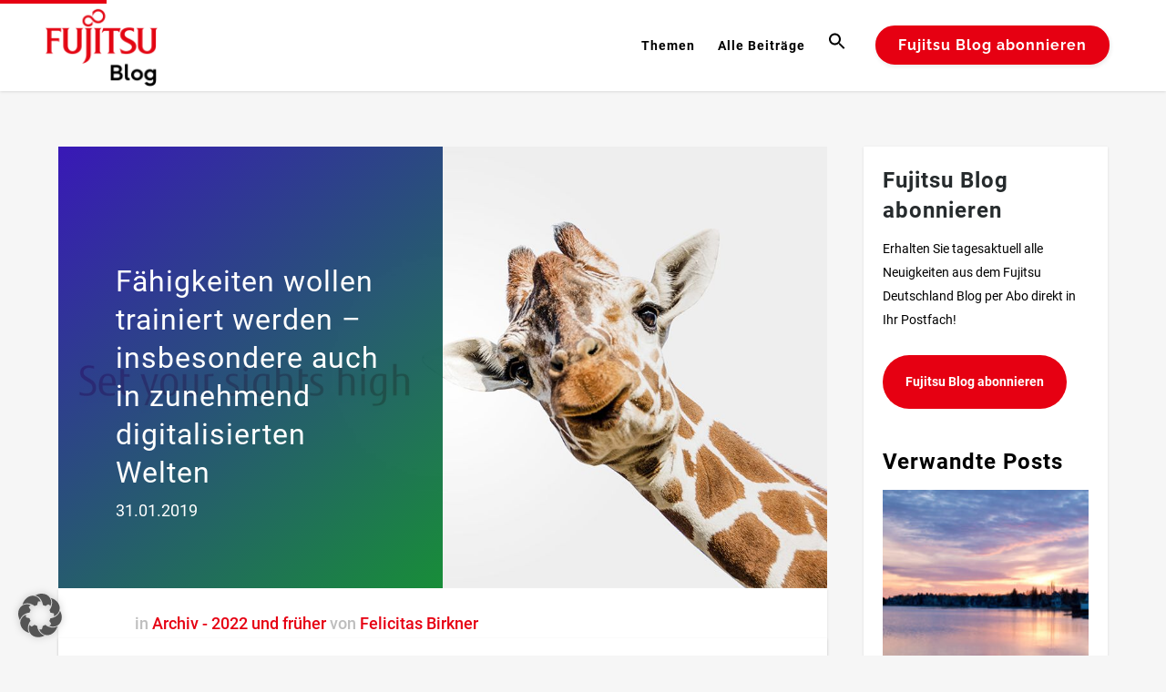

--- FILE ---
content_type: text/html; charset=UTF-8
request_url: https://blog.de.fujitsu.com/archiv/faehigkeiten-wollen-trainiert-werden-insbesondere-auch-in-zunehmend-digitalisierten-welten/
body_size: 39945
content:
<!DOCTYPE html>
<html lang="de">
<head>
	<meta charset="UTF-8" />
	
				<meta name="viewport" content="width=device-width,initial-scale=1,user-scalable=no">
		
            
            
	<link rel="profile" href="http://gmpg.org/xfn/11" />
	<link rel="pingback" href="https://blog.de.fujitsu.com/xmlrpc.php" />

	<meta name='robots' content='index, follow, max-image-preview:large, max-snippet:-1, max-video-preview:-1' />
	<style>img:is([sizes="auto" i], [sizes^="auto," i]) { contain-intrinsic-size: 3000px 1500px }</style>
	
	<!-- This site is optimized with the Yoast SEO plugin v26.7 - https://yoast.com/wordpress/plugins/seo/ -->
	<title>Fähigkeiten wollen trainiert werden – insbesondere auch in zunehmend digitalisierten Welten</title>
	<meta name="description" content="Mit den Enterprise Platform Services-Ökosystemen lassen sich die Erfordernisse der digitalen Welten meistern - und wir setzen uns für den Nachwuchs ein." />
	<link rel="canonical" href="https://blog.de.fujitsu.com/archiv/faehigkeiten-wollen-trainiert-werden-insbesondere-auch-in-zunehmend-digitalisierten-welten/" />
	<meta property="og:locale" content="de_DE" />
	<meta property="og:type" content="article" />
	<meta property="og:title" content="Fähigkeiten wollen trainiert werden – insbesondere auch in zunehmend digitalisierten Welten" />
	<meta property="og:description" content="Mit den Enterprise Platform Services-Ökosystemen lassen sich die Erfordernisse der digitalen Welten meistern - und wir setzen uns für den Nachwuchs ein." />
	<meta property="og:url" content="https://blog.de.fujitsu.com/archiv/faehigkeiten-wollen-trainiert-werden-insbesondere-auch-in-zunehmend-digitalisierten-welten/" />
	<meta property="og:site_name" content="Fujitsu Blog" />
	<meta property="article:publisher" content="https://www.facebook.com/fujitsu.de/" />
	<meta property="article:published_time" content="2019-01-31T07:46:46+00:00" />
	<meta property="article:modified_time" content="2025-03-06T12:14:35+00:00" />
	<meta property="og:image" content="https://blog.de.fujitsu.com/wp-content/uploads/2019/01/fujitsu-aktuell-digitalisierung-mainframes-eps.jpg" />
	<meta property="og:image:width" content="1200" />
	<meta property="og:image:height" content="690" />
	<meta property="og:image:type" content="image/jpeg" />
	<meta name="author" content="Felicitas Birkner" />
	<meta name="twitter:label1" content="Geschrieben von" />
	<meta name="twitter:data1" content="Felicitas Birkner" />
	<meta name="twitter:label2" content="Geschätzte Lesezeit" />
	<meta name="twitter:data2" content="8 Minuten" />
	<script type="application/ld+json" class="yoast-schema-graph">{"@context":"https://schema.org","@graph":[{"@type":"Article","@id":"https://blog.de.fujitsu.com/archiv/faehigkeiten-wollen-trainiert-werden-insbesondere-auch-in-zunehmend-digitalisierten-welten/#article","isPartOf":{"@id":"https://blog.de.fujitsu.com/archiv/faehigkeiten-wollen-trainiert-werden-insbesondere-auch-in-zunehmend-digitalisierten-welten/"},"author":{"@id":"https://blog.de.fujitsu.com/#/schema/person/ff78a8e669b9d161eb16d6eff77b2d6c"},"headline":"Fähigkeiten wollen trainiert werden – insbesondere auch in zunehmend digitalisierten Welten","datePublished":"2019-01-31T07:46:46+00:00","dateModified":"2025-03-06T12:14:35+00:00","mainEntityOfPage":{"@id":"https://blog.de.fujitsu.com/archiv/faehigkeiten-wollen-trainiert-werden-insbesondere-auch-in-zunehmend-digitalisierten-welten/"},"wordCount":1285,"publisher":{"@id":"https://blog.de.fujitsu.com/#organization"},"image":{"@id":"https://blog.de.fujitsu.com/archiv/faehigkeiten-wollen-trainiert-werden-insbesondere-auch-in-zunehmend-digitalisierten-welten/#primaryimage"},"thumbnailUrl":"https://blog.de.fujitsu.com/wp-content/uploads/2019/01/fujitsu-aktuell-digitalisierung-mainframes-eps.jpg","keywords":["BS2000","Data Center","Digitalisierung","Mainframes","Enterprise Platform Services","Enterprise Platform Services Academy"],"articleSection":["Archiv - 2022 und früher"],"inLanguage":"de"},{"@type":"WebPage","@id":"https://blog.de.fujitsu.com/archiv/faehigkeiten-wollen-trainiert-werden-insbesondere-auch-in-zunehmend-digitalisierten-welten/","url":"https://blog.de.fujitsu.com/archiv/faehigkeiten-wollen-trainiert-werden-insbesondere-auch-in-zunehmend-digitalisierten-welten/","name":"Fähigkeiten wollen trainiert werden – insbesondere auch in zunehmend digitalisierten Welten","isPartOf":{"@id":"https://blog.de.fujitsu.com/#website"},"primaryImageOfPage":{"@id":"https://blog.de.fujitsu.com/archiv/faehigkeiten-wollen-trainiert-werden-insbesondere-auch-in-zunehmend-digitalisierten-welten/#primaryimage"},"image":{"@id":"https://blog.de.fujitsu.com/archiv/faehigkeiten-wollen-trainiert-werden-insbesondere-auch-in-zunehmend-digitalisierten-welten/#primaryimage"},"thumbnailUrl":"https://blog.de.fujitsu.com/wp-content/uploads/2019/01/fujitsu-aktuell-digitalisierung-mainframes-eps.jpg","datePublished":"2019-01-31T07:46:46+00:00","dateModified":"2025-03-06T12:14:35+00:00","description":"Mit den Enterprise Platform Services-Ökosystemen lassen sich die Erfordernisse der digitalen Welten meistern - und wir setzen uns für den Nachwuchs ein.","breadcrumb":{"@id":"https://blog.de.fujitsu.com/archiv/faehigkeiten-wollen-trainiert-werden-insbesondere-auch-in-zunehmend-digitalisierten-welten/#breadcrumb"},"inLanguage":"de","potentialAction":[{"@type":"ReadAction","target":["https://blog.de.fujitsu.com/archiv/faehigkeiten-wollen-trainiert-werden-insbesondere-auch-in-zunehmend-digitalisierten-welten/"]}],"author":{"@id":"https://blog.de.fujitsu.com/#/schema/person/ff78a8e669b9d161eb16d6eff77b2d6c"}},{"@type":"ImageObject","inLanguage":"de","@id":"https://blog.de.fujitsu.com/archiv/faehigkeiten-wollen-trainiert-werden-insbesondere-auch-in-zunehmend-digitalisierten-welten/#primaryimage","url":"https://blog.de.fujitsu.com/wp-content/uploads/2019/01/fujitsu-aktuell-digitalisierung-mainframes-eps.jpg","contentUrl":"https://blog.de.fujitsu.com/wp-content/uploads/2019/01/fujitsu-aktuell-digitalisierung-mainframes-eps.jpg","width":1200,"height":690,"caption":"Enterprise Platform Services: Fähigkeiten wollen trainiert werden – insbesondere auch in zunehmend digitalisierten Welten."},{"@type":"BreadcrumbList","@id":"https://blog.de.fujitsu.com/archiv/faehigkeiten-wollen-trainiert-werden-insbesondere-auch-in-zunehmend-digitalisierten-welten/#breadcrumb","itemListElement":[{"@type":"ListItem","position":1,"name":"Startseite","item":"https://blog.de.fujitsu.com/"},{"@type":"ListItem","position":2,"name":"Blog","item":"https://blog.de.fujitsu.com/blog/"},{"@type":"ListItem","position":3,"name":"Fähigkeiten wollen trainiert werden – insbesondere auch in zunehmend digitalisierten Welten"}]},{"@type":"WebSite","@id":"https://blog.de.fujitsu.com/#website","url":"https://blog.de.fujitsu.com/","name":"Fujitsu Blog","description":"IT News für Ihr Business","publisher":{"@id":"https://blog.de.fujitsu.com/#organization"},"potentialAction":[{"@type":"SearchAction","target":{"@type":"EntryPoint","urlTemplate":"https://blog.de.fujitsu.com/?s={search_term_string}"},"query-input":{"@type":"PropertyValueSpecification","valueRequired":true,"valueName":"search_term_string"}}],"inLanguage":"de"},{"@type":"Organization","@id":"https://blog.de.fujitsu.com/#organization","name":"Fujitsu","url":"https://blog.de.fujitsu.com/","logo":{"@type":"ImageObject","inLanguage":"de","@id":"https://blog.de.fujitsu.com/#/schema/logo/image/","url":"https://blog.de.fujitsu.com/wp-content/uploads/2016/07/Fujitsu_Logo_weiß-auf-rot.png","contentUrl":"https://blog.de.fujitsu.com/wp-content/uploads/2016/07/Fujitsu_Logo_weiß-auf-rot.png","width":600,"height":600,"caption":"Fujitsu"},"image":{"@id":"https://blog.de.fujitsu.com/#/schema/logo/image/"},"sameAs":["https://www.facebook.com/fujitsu.de/","https://x.com/fujitsude","https://www.instagram.com/fujitsude/","https://www.youtube.com/user/FUJITSUDE"]},{"@type":"Person","@id":"https://blog.de.fujitsu.com/#/schema/person/ff78a8e669b9d161eb16d6eff77b2d6c","name":"Felicitas Birkner","description":"Felicitas Birkner ist Head of Fujitsu Academy (D-A-CH). Außerdem ist sie u.a. Vorsitzende des Fachausschusses \"Frauen in der Digitalwirtschaft\" im Bitkom e.V. und Advisory Board Member der Asian European Society der TUM. Als Referentin, Trainerin, Coach und Mentorin setzt sie sich stark für Bildung ein, unterstützt Change Prozesse, D&amp;I- sowie CSR-Initiativen und begleitet Karrierewege.","url":"https://blog.de.fujitsu.com/author/felicitas-birkner/"}]}</script>
	<!-- / Yoast SEO plugin. -->



<link rel="alternate" type="application/rss+xml" title="Fujitsu Blog &raquo; Feed" href="https://blog.de.fujitsu.com/feed/" />
<link rel="alternate" type="application/rss+xml" title="Fujitsu Blog &raquo; Kommentar-Feed" href="https://blog.de.fujitsu.com/comments/feed/" />
<script type="text/javascript">
/* <![CDATA[ */
window._wpemojiSettings = {"baseUrl":"https:\/\/s.w.org\/images\/core\/emoji\/16.0.1\/72x72\/","ext":".png","svgUrl":"https:\/\/s.w.org\/images\/core\/emoji\/16.0.1\/svg\/","svgExt":".svg","source":{"concatemoji":"https:\/\/blog.de.fujitsu.com\/wp-includes\/js\/wp-emoji-release.min.js?ver=6.8.3"}};
/*! This file is auto-generated */
!function(s,n){var o,i,e;function c(e){try{var t={supportTests:e,timestamp:(new Date).valueOf()};sessionStorage.setItem(o,JSON.stringify(t))}catch(e){}}function p(e,t,n){e.clearRect(0,0,e.canvas.width,e.canvas.height),e.fillText(t,0,0);var t=new Uint32Array(e.getImageData(0,0,e.canvas.width,e.canvas.height).data),a=(e.clearRect(0,0,e.canvas.width,e.canvas.height),e.fillText(n,0,0),new Uint32Array(e.getImageData(0,0,e.canvas.width,e.canvas.height).data));return t.every(function(e,t){return e===a[t]})}function u(e,t){e.clearRect(0,0,e.canvas.width,e.canvas.height),e.fillText(t,0,0);for(var n=e.getImageData(16,16,1,1),a=0;a<n.data.length;a++)if(0!==n.data[a])return!1;return!0}function f(e,t,n,a){switch(t){case"flag":return n(e,"\ud83c\udff3\ufe0f\u200d\u26a7\ufe0f","\ud83c\udff3\ufe0f\u200b\u26a7\ufe0f")?!1:!n(e,"\ud83c\udde8\ud83c\uddf6","\ud83c\udde8\u200b\ud83c\uddf6")&&!n(e,"\ud83c\udff4\udb40\udc67\udb40\udc62\udb40\udc65\udb40\udc6e\udb40\udc67\udb40\udc7f","\ud83c\udff4\u200b\udb40\udc67\u200b\udb40\udc62\u200b\udb40\udc65\u200b\udb40\udc6e\u200b\udb40\udc67\u200b\udb40\udc7f");case"emoji":return!a(e,"\ud83e\udedf")}return!1}function g(e,t,n,a){var r="undefined"!=typeof WorkerGlobalScope&&self instanceof WorkerGlobalScope?new OffscreenCanvas(300,150):s.createElement("canvas"),o=r.getContext("2d",{willReadFrequently:!0}),i=(o.textBaseline="top",o.font="600 32px Arial",{});return e.forEach(function(e){i[e]=t(o,e,n,a)}),i}function t(e){var t=s.createElement("script");t.src=e,t.defer=!0,s.head.appendChild(t)}"undefined"!=typeof Promise&&(o="wpEmojiSettingsSupports",i=["flag","emoji"],n.supports={everything:!0,everythingExceptFlag:!0},e=new Promise(function(e){s.addEventListener("DOMContentLoaded",e,{once:!0})}),new Promise(function(t){var n=function(){try{var e=JSON.parse(sessionStorage.getItem(o));if("object"==typeof e&&"number"==typeof e.timestamp&&(new Date).valueOf()<e.timestamp+604800&&"object"==typeof e.supportTests)return e.supportTests}catch(e){}return null}();if(!n){if("undefined"!=typeof Worker&&"undefined"!=typeof OffscreenCanvas&&"undefined"!=typeof URL&&URL.createObjectURL&&"undefined"!=typeof Blob)try{var e="postMessage("+g.toString()+"("+[JSON.stringify(i),f.toString(),p.toString(),u.toString()].join(",")+"));",a=new Blob([e],{type:"text/javascript"}),r=new Worker(URL.createObjectURL(a),{name:"wpTestEmojiSupports"});return void(r.onmessage=function(e){c(n=e.data),r.terminate(),t(n)})}catch(e){}c(n=g(i,f,p,u))}t(n)}).then(function(e){for(var t in e)n.supports[t]=e[t],n.supports.everything=n.supports.everything&&n.supports[t],"flag"!==t&&(n.supports.everythingExceptFlag=n.supports.everythingExceptFlag&&n.supports[t]);n.supports.everythingExceptFlag=n.supports.everythingExceptFlag&&!n.supports.flag,n.DOMReady=!1,n.readyCallback=function(){n.DOMReady=!0}}).then(function(){return e}).then(function(){var e;n.supports.everything||(n.readyCallback(),(e=n.source||{}).concatemoji?t(e.concatemoji):e.wpemoji&&e.twemoji&&(t(e.twemoji),t(e.wpemoji)))}))}((window,document),window._wpemojiSettings);
/* ]]> */
</script>
<style id='wp-emoji-styles-inline-css' type='text/css'>

	img.wp-smiley, img.emoji {
		display: inline !important;
		border: none !important;
		box-shadow: none !important;
		height: 1em !important;
		width: 1em !important;
		margin: 0 0.07em !important;
		vertical-align: -0.1em !important;
		background: none !important;
		padding: 0 !important;
	}
</style>
<link rel='stylesheet' id='wp-block-library-css' href='https://blog.de.fujitsu.com/wp-includes/css/dist/block-library/style.min.css?ver=6.8.3' type='text/css' media='all' />
<style id='classic-theme-styles-inline-css' type='text/css'>
/*! This file is auto-generated */
.wp-block-button__link{color:#fff;background-color:#32373c;border-radius:9999px;box-shadow:none;text-decoration:none;padding:calc(.667em + 2px) calc(1.333em + 2px);font-size:1.125em}.wp-block-file__button{background:#32373c;color:#fff;text-decoration:none}
</style>
<style id='global-styles-inline-css' type='text/css'>
:root{--wp--preset--aspect-ratio--square: 1;--wp--preset--aspect-ratio--4-3: 4/3;--wp--preset--aspect-ratio--3-4: 3/4;--wp--preset--aspect-ratio--3-2: 3/2;--wp--preset--aspect-ratio--2-3: 2/3;--wp--preset--aspect-ratio--16-9: 16/9;--wp--preset--aspect-ratio--9-16: 9/16;--wp--preset--color--black: #000000;--wp--preset--color--cyan-bluish-gray: #abb8c3;--wp--preset--color--white: #ffffff;--wp--preset--color--pale-pink: #f78da7;--wp--preset--color--vivid-red: #cf2e2e;--wp--preset--color--luminous-vivid-orange: #ff6900;--wp--preset--color--luminous-vivid-amber: #fcb900;--wp--preset--color--light-green-cyan: #7bdcb5;--wp--preset--color--vivid-green-cyan: #00d084;--wp--preset--color--pale-cyan-blue: #8ed1fc;--wp--preset--color--vivid-cyan-blue: #0693e3;--wp--preset--color--vivid-purple: #9b51e0;--wp--preset--gradient--vivid-cyan-blue-to-vivid-purple: linear-gradient(135deg,rgba(6,147,227,1) 0%,rgb(155,81,224) 100%);--wp--preset--gradient--light-green-cyan-to-vivid-green-cyan: linear-gradient(135deg,rgb(122,220,180) 0%,rgb(0,208,130) 100%);--wp--preset--gradient--luminous-vivid-amber-to-luminous-vivid-orange: linear-gradient(135deg,rgba(252,185,0,1) 0%,rgba(255,105,0,1) 100%);--wp--preset--gradient--luminous-vivid-orange-to-vivid-red: linear-gradient(135deg,rgba(255,105,0,1) 0%,rgb(207,46,46) 100%);--wp--preset--gradient--very-light-gray-to-cyan-bluish-gray: linear-gradient(135deg,rgb(238,238,238) 0%,rgb(169,184,195) 100%);--wp--preset--gradient--cool-to-warm-spectrum: linear-gradient(135deg,rgb(74,234,220) 0%,rgb(151,120,209) 20%,rgb(207,42,186) 40%,rgb(238,44,130) 60%,rgb(251,105,98) 80%,rgb(254,248,76) 100%);--wp--preset--gradient--blush-light-purple: linear-gradient(135deg,rgb(255,206,236) 0%,rgb(152,150,240) 100%);--wp--preset--gradient--blush-bordeaux: linear-gradient(135deg,rgb(254,205,165) 0%,rgb(254,45,45) 50%,rgb(107,0,62) 100%);--wp--preset--gradient--luminous-dusk: linear-gradient(135deg,rgb(255,203,112) 0%,rgb(199,81,192) 50%,rgb(65,88,208) 100%);--wp--preset--gradient--pale-ocean: linear-gradient(135deg,rgb(255,245,203) 0%,rgb(182,227,212) 50%,rgb(51,167,181) 100%);--wp--preset--gradient--electric-grass: linear-gradient(135deg,rgb(202,248,128) 0%,rgb(113,206,126) 100%);--wp--preset--gradient--midnight: linear-gradient(135deg,rgb(2,3,129) 0%,rgb(40,116,252) 100%);--wp--preset--font-size--small: 13px;--wp--preset--font-size--medium: 20px;--wp--preset--font-size--large: 36px;--wp--preset--font-size--x-large: 42px;--wp--preset--spacing--20: 0.44rem;--wp--preset--spacing--30: 0.67rem;--wp--preset--spacing--40: 1rem;--wp--preset--spacing--50: 1.5rem;--wp--preset--spacing--60: 2.25rem;--wp--preset--spacing--70: 3.38rem;--wp--preset--spacing--80: 5.06rem;--wp--preset--shadow--natural: 6px 6px 9px rgba(0, 0, 0, 0.2);--wp--preset--shadow--deep: 12px 12px 50px rgba(0, 0, 0, 0.4);--wp--preset--shadow--sharp: 6px 6px 0px rgba(0, 0, 0, 0.2);--wp--preset--shadow--outlined: 6px 6px 0px -3px rgba(255, 255, 255, 1), 6px 6px rgba(0, 0, 0, 1);--wp--preset--shadow--crisp: 6px 6px 0px rgba(0, 0, 0, 1);}:where(.is-layout-flex){gap: 0.5em;}:where(.is-layout-grid){gap: 0.5em;}body .is-layout-flex{display: flex;}.is-layout-flex{flex-wrap: wrap;align-items: center;}.is-layout-flex > :is(*, div){margin: 0;}body .is-layout-grid{display: grid;}.is-layout-grid > :is(*, div){margin: 0;}:where(.wp-block-columns.is-layout-flex){gap: 2em;}:where(.wp-block-columns.is-layout-grid){gap: 2em;}:where(.wp-block-post-template.is-layout-flex){gap: 1.25em;}:where(.wp-block-post-template.is-layout-grid){gap: 1.25em;}.has-black-color{color: var(--wp--preset--color--black) !important;}.has-cyan-bluish-gray-color{color: var(--wp--preset--color--cyan-bluish-gray) !important;}.has-white-color{color: var(--wp--preset--color--white) !important;}.has-pale-pink-color{color: var(--wp--preset--color--pale-pink) !important;}.has-vivid-red-color{color: var(--wp--preset--color--vivid-red) !important;}.has-luminous-vivid-orange-color{color: var(--wp--preset--color--luminous-vivid-orange) !important;}.has-luminous-vivid-amber-color{color: var(--wp--preset--color--luminous-vivid-amber) !important;}.has-light-green-cyan-color{color: var(--wp--preset--color--light-green-cyan) !important;}.has-vivid-green-cyan-color{color: var(--wp--preset--color--vivid-green-cyan) !important;}.has-pale-cyan-blue-color{color: var(--wp--preset--color--pale-cyan-blue) !important;}.has-vivid-cyan-blue-color{color: var(--wp--preset--color--vivid-cyan-blue) !important;}.has-vivid-purple-color{color: var(--wp--preset--color--vivid-purple) !important;}.has-black-background-color{background-color: var(--wp--preset--color--black) !important;}.has-cyan-bluish-gray-background-color{background-color: var(--wp--preset--color--cyan-bluish-gray) !important;}.has-white-background-color{background-color: var(--wp--preset--color--white) !important;}.has-pale-pink-background-color{background-color: var(--wp--preset--color--pale-pink) !important;}.has-vivid-red-background-color{background-color: var(--wp--preset--color--vivid-red) !important;}.has-luminous-vivid-orange-background-color{background-color: var(--wp--preset--color--luminous-vivid-orange) !important;}.has-luminous-vivid-amber-background-color{background-color: var(--wp--preset--color--luminous-vivid-amber) !important;}.has-light-green-cyan-background-color{background-color: var(--wp--preset--color--light-green-cyan) !important;}.has-vivid-green-cyan-background-color{background-color: var(--wp--preset--color--vivid-green-cyan) !important;}.has-pale-cyan-blue-background-color{background-color: var(--wp--preset--color--pale-cyan-blue) !important;}.has-vivid-cyan-blue-background-color{background-color: var(--wp--preset--color--vivid-cyan-blue) !important;}.has-vivid-purple-background-color{background-color: var(--wp--preset--color--vivid-purple) !important;}.has-black-border-color{border-color: var(--wp--preset--color--black) !important;}.has-cyan-bluish-gray-border-color{border-color: var(--wp--preset--color--cyan-bluish-gray) !important;}.has-white-border-color{border-color: var(--wp--preset--color--white) !important;}.has-pale-pink-border-color{border-color: var(--wp--preset--color--pale-pink) !important;}.has-vivid-red-border-color{border-color: var(--wp--preset--color--vivid-red) !important;}.has-luminous-vivid-orange-border-color{border-color: var(--wp--preset--color--luminous-vivid-orange) !important;}.has-luminous-vivid-amber-border-color{border-color: var(--wp--preset--color--luminous-vivid-amber) !important;}.has-light-green-cyan-border-color{border-color: var(--wp--preset--color--light-green-cyan) !important;}.has-vivid-green-cyan-border-color{border-color: var(--wp--preset--color--vivid-green-cyan) !important;}.has-pale-cyan-blue-border-color{border-color: var(--wp--preset--color--pale-cyan-blue) !important;}.has-vivid-cyan-blue-border-color{border-color: var(--wp--preset--color--vivid-cyan-blue) !important;}.has-vivid-purple-border-color{border-color: var(--wp--preset--color--vivid-purple) !important;}.has-vivid-cyan-blue-to-vivid-purple-gradient-background{background: var(--wp--preset--gradient--vivid-cyan-blue-to-vivid-purple) !important;}.has-light-green-cyan-to-vivid-green-cyan-gradient-background{background: var(--wp--preset--gradient--light-green-cyan-to-vivid-green-cyan) !important;}.has-luminous-vivid-amber-to-luminous-vivid-orange-gradient-background{background: var(--wp--preset--gradient--luminous-vivid-amber-to-luminous-vivid-orange) !important;}.has-luminous-vivid-orange-to-vivid-red-gradient-background{background: var(--wp--preset--gradient--luminous-vivid-orange-to-vivid-red) !important;}.has-very-light-gray-to-cyan-bluish-gray-gradient-background{background: var(--wp--preset--gradient--very-light-gray-to-cyan-bluish-gray) !important;}.has-cool-to-warm-spectrum-gradient-background{background: var(--wp--preset--gradient--cool-to-warm-spectrum) !important;}.has-blush-light-purple-gradient-background{background: var(--wp--preset--gradient--blush-light-purple) !important;}.has-blush-bordeaux-gradient-background{background: var(--wp--preset--gradient--blush-bordeaux) !important;}.has-luminous-dusk-gradient-background{background: var(--wp--preset--gradient--luminous-dusk) !important;}.has-pale-ocean-gradient-background{background: var(--wp--preset--gradient--pale-ocean) !important;}.has-electric-grass-gradient-background{background: var(--wp--preset--gradient--electric-grass) !important;}.has-midnight-gradient-background{background: var(--wp--preset--gradient--midnight) !important;}.has-small-font-size{font-size: var(--wp--preset--font-size--small) !important;}.has-medium-font-size{font-size: var(--wp--preset--font-size--medium) !important;}.has-large-font-size{font-size: var(--wp--preset--font-size--large) !important;}.has-x-large-font-size{font-size: var(--wp--preset--font-size--x-large) !important;}
:where(.wp-block-post-template.is-layout-flex){gap: 1.25em;}:where(.wp-block-post-template.is-layout-grid){gap: 1.25em;}
:where(.wp-block-columns.is-layout-flex){gap: 2em;}:where(.wp-block-columns.is-layout-grid){gap: 2em;}
:root :where(.wp-block-pullquote){font-size: 1.5em;line-height: 1.6;}
</style>
<link rel='stylesheet' id='ivory-search-styles-css' href='https://blog.de.fujitsu.com/wp-content/plugins/add-search-to-menu/public/css/ivory-search.min.css?ver=5.5.13' type='text/css' media='all' />
<link rel='stylesheet' id='crp-style-grid-css' href='https://blog.de.fujitsu.com/wp-content/plugins/contextual-related-posts/css/grid.min.css?ver=4.1.0' type='text/css' media='all' />
<style id='crp-style-grid-inline-css' type='text/css'>

			.crp_related.crp-grid ul li a.crp_link {
				grid-template-rows: 115px auto;
			}
			.crp_related.crp-grid ul {
				grid-template-columns: repeat(auto-fill, minmax(250px, 1fr));
			}
			
</style>
<style id='crp-custom-style-inline-css' type='text/css'>
.rp_box{
	display: flex;
	flex-direction: column;
	overflow: hidden;
	width: 100%;
	/*background-color: rgba(170,170,170,0.10);*/ 
}

.rp_box > a > span{
	padding-top:10px;
}

.rp_container hr{
	margin: 25px 0;
	height: 1px;
	background-color: rgba(170,170,170,0.10);
}

.rp_box:last-child hr{
	display: none;
}
/*
@media screen and (max-width: 1650px){
	.rp_container{
		width: 100%
	}
	
}
*/
</style>
<link rel='stylesheet' id='mediaelement-css' href='https://blog.de.fujitsu.com/wp-includes/js/mediaelement/mediaelementplayer-legacy.min.css?ver=4.2.17' type='text/css' media='all' />
<link rel='stylesheet' id='wp-mediaelement-css' href='https://blog.de.fujitsu.com/wp-includes/js/mediaelement/wp-mediaelement.min.css?ver=6.8.3' type='text/css' media='all' />
<link rel='stylesheet' id='bridge-default-style-css' href='https://blog.de.fujitsu.com/wp-content/themes/bridge/style.css?ver=6.8.3' type='text/css' media='all' />
<link rel='stylesheet' id='bridge-qode-font_awesome-css' href='https://blog.de.fujitsu.com/wp-content/themes/bridge/css/font-awesome/css/font-awesome.min.css?ver=6.8.3' type='text/css' media='all' />
<link rel='stylesheet' id='bridge-qode-font_elegant-css' href='https://blog.de.fujitsu.com/wp-content/themes/bridge/css/elegant-icons/style.min.css?ver=6.8.3' type='text/css' media='all' />
<link rel='stylesheet' id='bridge-qode-linea_icons-css' href='https://blog.de.fujitsu.com/wp-content/themes/bridge/css/linea-icons/style.css?ver=6.8.3' type='text/css' media='all' />
<link rel='stylesheet' id='bridge-qode-dripicons-css' href='https://blog.de.fujitsu.com/wp-content/themes/bridge/css/dripicons/dripicons.css?ver=6.8.3' type='text/css' media='all' />
<link rel='stylesheet' id='bridge-qode-kiko-css' href='https://blog.de.fujitsu.com/wp-content/themes/bridge/css/kiko/kiko-all.css?ver=6.8.3' type='text/css' media='all' />
<link rel='stylesheet' id='bridge-qode-font_awesome_5-css' href='https://blog.de.fujitsu.com/wp-content/themes/bridge/css/font-awesome-5/css/font-awesome-5.min.css?ver=6.8.3' type='text/css' media='all' />
<link rel='stylesheet' id='bridge-stylesheet-css' href='https://blog.de.fujitsu.com/wp-content/themes/bridge/css/stylesheet.min.css?ver=6.8.3' type='text/css' media='all' />
<style id='bridge-stylesheet-inline-css' type='text/css'>
   .postid-60927.disabled_footer_top .footer_top_holder, .postid-60927.disabled_footer_bottom .footer_bottom_holder { display: none;}


</style>
<link rel='stylesheet' id='bridge-print-css' href='https://blog.de.fujitsu.com/wp-content/themes/bridge/css/print.css?ver=6.8.3' type='text/css' media='all' />
<link rel='stylesheet' id='bridge-style-dynamic-css' href='https://blog.de.fujitsu.com/wp-content/themes/bridge/css/style_dynamic.css?ver=1738655513' type='text/css' media='all' />
<link rel='stylesheet' id='bridge-responsive-css' href='https://blog.de.fujitsu.com/wp-content/themes/bridge/css/responsive.min.css?ver=6.8.3' type='text/css' media='all' />
<link rel='stylesheet' id='bridge-style-dynamic-responsive-css' href='https://blog.de.fujitsu.com/wp-content/themes/bridge/css/style_dynamic_responsive.css?ver=1738655513' type='text/css' media='all' />
<link rel='stylesheet' id='js_composer_front-css' href='https://blog.de.fujitsu.com/wp-content/plugins/js_composer/assets/css/js_composer.min.css?ver=8.7.2' type='text/css' media='all' />
<link rel='stylesheet' id='bridge-style-handle-google-fonts-css' href='//blog.de.fujitsu.com/wp-content/uploads/omgf/bridge-style-handle-google-fonts/bridge-style-handle-google-fonts.css?ver=1663584300' type='text/css' media='all' />
<link rel='stylesheet' id='bridge-core-dashboard-style-css' href='https://blog.de.fujitsu.com/wp-content/plugins/bridge-core/modules/core-dashboard/assets/css/core-dashboard.min.css?ver=6.8.3' type='text/css' media='all' />
<link rel='stylesheet' id='slb_core-css' href='https://blog.de.fujitsu.com/wp-content/plugins/simple-lightbox/client/css/app.css?ver=2.9.4' type='text/css' media='all' />
<link rel='stylesheet' id='borlabs-cookie-custom-css' href='https://blog.de.fujitsu.com/wp-content/cache/borlabs-cookie/1/borlabs-cookie-1-de.css?ver=3.3.22-69' type='text/css' media='all' />
<link rel='stylesheet' id='bsfrt_frontend-css' href='https://blog.de.fujitsu.com/wp-content/plugins/read-meter/assets/css/bsfrt-frontend-css.min.css?ver=1.0.11' type='text/css' media='all' />
<link rel='stylesheet' id='bridge-childstyle-css' href='https://blog.de.fujitsu.com/wp-content/themes/bridge-child/style.css?ver=6.8.3' type='text/css' media='all' />
<link rel='stylesheet' id='the-grid-css' href='https://blog.de.fujitsu.com/wp-content/plugins/the-grid/frontend/assets/css/the-grid.min.css?ver=2.8.0' type='text/css' media='all' />
<style id='the-grid-inline-css' type='text/css'>
.tolb-holder{background:rgba(0,0,0,0.8)}.tolb-holder .tolb-close,.tolb-holder .tolb-title,.tolb-holder .tolb-counter,.tolb-holder .tolb-next i,.tolb-holder .tolb-prev i{color:#ffffff}.tolb-holder .tolb-load{border-color:rgba(1,0,0,0.2);border-left:3px solid #ffffff}
.to-heart-icon,.to-heart-icon svg,.to-post-like,.to-post-like .to-like-count{position:relative;display:inline-block}.to-post-like{width:auto;cursor:pointer;font-weight:400}.to-heart-icon{float:left;margin:0 4px 0 0}.to-heart-icon svg{overflow:visible;width:15px;height:14px}.to-heart-icon g{-webkit-transform:scale(1);transform:scale(1)}.to-heart-icon path{-webkit-transform:scale(1);transform:scale(1);transition:fill .4s ease,stroke .4s ease}.no-liked .to-heart-icon path{fill:#999;stroke:#999}.empty-heart .to-heart-icon path{fill:transparent!important;stroke:#999}.liked .to-heart-icon path,.to-heart-icon svg:hover path{fill:#ff6863!important;stroke:#ff6863!important}@keyframes heartBeat{0%{transform:scale(1)}20%{transform:scale(.8)}30%{transform:scale(.95)}45%{transform:scale(.75)}50%{transform:scale(.85)}100%{transform:scale(.9)}}@-webkit-keyframes heartBeat{0%,100%,50%{-webkit-transform:scale(1)}20%{-webkit-transform:scale(.8)}30%{-webkit-transform:scale(.95)}45%{-webkit-transform:scale(.75)}}.heart-pulse g{-webkit-animation-name:heartBeat;animation-name:heartBeat;-webkit-animation-duration:1s;animation-duration:1s;-webkit-animation-iteration-count:infinite;animation-iteration-count:infinite;-webkit-transform-origin:50% 50%;transform-origin:50% 50%}.to-post-like a{color:inherit!important;fill:inherit!important;stroke:inherit!important}
</style>
<script type="text/javascript" src="https://blog.de.fujitsu.com/wp-includes/js/jquery/jquery.min.js?ver=3.7.1" id="jquery-core-js"></script>
<script data-no-optimize="1" data-no-minify="1" data-cfasync="false" type="text/javascript" src="https://blog.de.fujitsu.com/wp-content/cache/borlabs-cookie/1/borlabs-cookie-config-de.json.js?ver=3.3.22-55" id="borlabs-cookie-config-js"></script>
<script data-no-optimize="1" data-no-minify="1" data-cfasync="false" type="text/javascript" src="https://blog.de.fujitsu.com/wp-content/plugins/borlabs-cookie/assets/javascript/borlabs-cookie-prioritize.min.js?ver=3.3.22" id="borlabs-cookie-prioritize-js"></script>
<script></script><link rel="https://api.w.org/" href="https://blog.de.fujitsu.com/wp-json/" /><link rel="alternate" title="JSON" type="application/json" href="https://blog.de.fujitsu.com/wp-json/wp/v2/posts/60927" /><link rel="EditURI" type="application/rsd+xml" title="RSD" href="https://blog.de.fujitsu.com/xmlrpc.php?rsd" />
<link rel='shortlink' href='https://blog.de.fujitsu.com/?p=60927' />
<link rel="alternate" title="oEmbed (JSON)" type="application/json+oembed" href="https://blog.de.fujitsu.com/wp-json/oembed/1.0/embed?url=https%3A%2F%2Fblog.de.fujitsu.com%2Farchiv%2Ffaehigkeiten-wollen-trainiert-werden-insbesondere-auch-in-zunehmend-digitalisierten-welten%2F" />
<link rel="alternate" title="oEmbed (XML)" type="text/xml+oembed" href="https://blog.de.fujitsu.com/wp-json/oembed/1.0/embed?url=https%3A%2F%2Fblog.de.fujitsu.com%2Farchiv%2Ffaehigkeiten-wollen-trainiert-werden-insbesondere-auch-in-zunehmend-digitalisierten-welten%2F&#038;format=xml" />
<link rel="apple-touch-icon" sizes="57x57" href="/wp-content/uploads/fbrfg/apple-touch-icon-57x57.png">
<link rel="apple-touch-icon" sizes="60x60" href="/wp-content/uploads/fbrfg/apple-touch-icon-60x60.png">
<link rel="apple-touch-icon" sizes="72x72" href="/wp-content/uploads/fbrfg/apple-touch-icon-72x72.png">
<link rel="apple-touch-icon" sizes="76x76" href="/wp-content/uploads/fbrfg/apple-touch-icon-76x76.png">
<link rel="apple-touch-icon" sizes="114x114" href="/wp-content/uploads/fbrfg/apple-touch-icon-114x114.png">
<link rel="apple-touch-icon" sizes="120x120" href="/wp-content/uploads/fbrfg/apple-touch-icon-120x120.png">
<link rel="apple-touch-icon" sizes="144x144" href="/wp-content/uploads/fbrfg/apple-touch-icon-144x144.png">
<link rel="apple-touch-icon" sizes="152x152" href="/wp-content/uploads/fbrfg/apple-touch-icon-152x152.png">
<link rel="apple-touch-icon" sizes="180x180" href="/wp-content/uploads/fbrfg/apple-touch-icon-180x180.png">
<link rel="icon" type="image/png" href="/wp-content/uploads/fbrfg/favicon-32x32.png" sizes="32x32">
<link rel="icon" type="image/png" href="/wp-content/uploads/fbrfg/android-chrome-192x192.png" sizes="192x192">
<link rel="icon" type="image/png" href="/wp-content/uploads/fbrfg/favicon-96x96.png" sizes="96x96">
<link rel="icon" type="image/png" href="/wp-content/uploads/fbrfg/favicon-16x16.png" sizes="16x16">
<link rel="manifest" href="/wp-content/uploads/fbrfg/manifest.json">
<link rel="mask-icon" href="/wp-content/uploads/fbrfg/safari-pinned-tab.svg" color="#5bbad5">
<link rel="shortcut icon" href="/wp-content/uploads/fbrfg/favicon.ico">
<meta name="msapplication-TileColor" content="#da532c">
<meta name="msapplication-TileImage" content="/wp-content/uploads/fbrfg/mstile-144x144.png">
<meta name="msapplication-config" content="/wp-content/uploads/fbrfg/browserconfig.xml">
<meta name="theme-color" content="#ffffff">			<link rel="preload" href="https://blog.de.fujitsu.com/wp-content/plugins/wordpress-popup/assets/hustle-ui/fonts/hustle-icons-font.woff2" as="font" type="font/woff2" crossorigin>
		<script data-borlabs-cookie-script-blocker-ignore>
if ('0' === '1' && ('0' === '1' || '1' === '1')) {
    window['gtag_enable_tcf_support'] = true;
}
window.dataLayer = window.dataLayer || [];
if (typeof gtag !== 'function') {
    function gtag() {
        dataLayer.push(arguments);
    }
}
gtag('set', 'developer_id.dYjRjMm', true);
if ('0' === '1' || '1' === '1') {
    if (window.BorlabsCookieGoogleConsentModeDefaultSet !== true) {
        let getCookieValue = function (name) {
            return document.cookie.match('(^|;)\\s*' + name + '\\s*=\\s*([^;]+)')?.pop() || '';
        };
        let cookieValue = getCookieValue('borlabs-cookie-gcs');
        let consentsFromCookie = {};
        if (cookieValue !== '') {
            consentsFromCookie = JSON.parse(decodeURIComponent(cookieValue));
        }
        let defaultValues = {
            'ad_storage': 'denied',
            'ad_user_data': 'denied',
            'ad_personalization': 'denied',
            'analytics_storage': 'denied',
            'functionality_storage': 'denied',
            'personalization_storage': 'denied',
            'security_storage': 'denied',
            'wait_for_update': 500,
        };
        gtag('consent', 'default', { ...defaultValues, ...consentsFromCookie });
    }
    window.BorlabsCookieGoogleConsentModeDefaultSet = true;
    let borlabsCookieConsentChangeHandler = function () {
        window.dataLayer = window.dataLayer || [];
        if (typeof gtag !== 'function') { function gtag(){dataLayer.push(arguments);} }

        let getCookieValue = function (name) {
            return document.cookie.match('(^|;)\\s*' + name + '\\s*=\\s*([^;]+)')?.pop() || '';
        };
        let cookieValue = getCookieValue('borlabs-cookie-gcs');
        let consentsFromCookie = {};
        if (cookieValue !== '') {
            consentsFromCookie = JSON.parse(decodeURIComponent(cookieValue));
        }

        consentsFromCookie.analytics_storage = BorlabsCookie.Consents.hasConsent('google-analytics') ? 'granted' : 'denied';

        BorlabsCookie.CookieLibrary.setCookie(
            'borlabs-cookie-gcs',
            JSON.stringify(consentsFromCookie),
            BorlabsCookie.Settings.automaticCookieDomainAndPath.value ? '' : BorlabsCookie.Settings.cookieDomain.value,
            BorlabsCookie.Settings.cookiePath.value,
            BorlabsCookie.Cookie.getPluginCookie().expires,
            BorlabsCookie.Settings.cookieSecure.value,
            BorlabsCookie.Settings.cookieSameSite.value
        );
    }
    document.addEventListener('borlabs-cookie-consent-saved', borlabsCookieConsentChangeHandler);
    document.addEventListener('borlabs-cookie-handle-unblock', borlabsCookieConsentChangeHandler);
}
if ('0' === '1') {
    gtag("js", new Date());
    gtag("config", "G-0R42SPVG9J", {"anonymize_ip": true});

    (function (w, d, s, i) {
        var f = d.getElementsByTagName(s)[0],
            j = d.createElement(s);
        j.async = true;
        j.src =
            "https://www.googletagmanager.com/gtag/js?id=" + i;
        f.parentNode.insertBefore(j, f);
    })(window, document, "script", "G-0R42SPVG9J");
}
</script><meta name="generator" content="Powered by WPBakery Page Builder - drag and drop page builder for WordPress."/>

<style type="text/css">
.entry-content .bsf-rt-reading-time,
.post-content .bsf-rt-reading-time {
background: #eeeeee;

color: #494949;

font-size: 12px;

margin-top: 
		1px;

margin-right: 
		1px;

margin-bottom: 
		1px;

margin-left: 
		1px;

padding-top: 
		0.5em;

padding-right: 
		0.7em;

padding-bottom: 
		0.5em;

padding-left: 
		0.7em;

width: max-content;

display: block;

min-width: 100px;

}

</style>
		<style>#ruigehond006_wrap{z-index:10001;position:fixed;display:block;left:0;width:100%;margin:0;overflow:visible}#ruigehond006_inner{position:absolute;height:0;width:inherit;background-color:rgba(255,255,255,.2);-webkit-transition:height .4s;transition:height .4s}html[dir=rtl] #ruigehond006_wrap{text-align:right}#ruigehond006_bar{width:0;height:100%;background-color:transparent}</style><style id="hustle-module-3-0-styles" class="hustle-module-styles hustle-module-styles-3">@media screen and (min-width: 783px) {.hustle-ui:not(.hustle-size--small).module_id_3 .hustle-popup-content {max-width: 500px;max-height: none;max-height: unset;overflow-y: initial;}}@media screen and (min-width: 783px) { .hustle-layout {max-height: none;max-height: unset;}} .hustle-ui.module_id_3  {padding-right: 15px;padding-left: 15px;}.hustle-ui.module_id_3  .hustle-popup-content .hustle-info,.hustle-ui.module_id_3  .hustle-popup-content .hustle-optin {padding-top: 0px;padding-bottom: 0px;}@media screen and (min-width: 783px) {.hustle-ui:not(.hustle-size--small).module_id_3  {padding-right: 15px;padding-left: 15px;}.hustle-ui:not(.hustle-size--small).module_id_3  .hustle-popup-content .hustle-info,.hustle-ui:not(.hustle-size--small).module_id_3  .hustle-popup-content .hustle-optin {padding-top: 0px;padding-bottom: 0px;}} .hustle-ui.module_id_3 .hustle-layout .hustle-layout-body {margin: 0px 0px 0px 0px;padding: 0px 0px 0px 0px;border-width: 0px 0px 0px 0px;border-style: solid;border-color: #DADADA;border-radius: 0px 0px 0px 0px;overflow: hidden;background-color: #ffffff;-moz-box-shadow: 0px 0px 0px 0px rgba(0,0,0,0.4);-webkit-box-shadow: 0px 0px 0px 0px rgba(0,0,0,0.4);box-shadow: 0px 0px 0px 0px rgba(0,0,0,0.4);}@media screen and (min-width: 783px) {.hustle-ui:not(.hustle-size--small).module_id_3 .hustle-layout .hustle-layout-body {margin: 0px 0px 0px 0px;padding: 0px 0px 0px 0px;border-width: 0px 0px 0px 0px;border-style: solid;border-radius: 0px 0px 0px 0px;-moz-box-shadow: 0px 0px 0px 0px rgba(0,0,0,0.4);-webkit-box-shadow: 0px 0px 0px 0px rgba(0,0,0,0.4);box-shadow: 0px 0px 0px 0px rgba(0,0,0,0.4);}} .hustle-ui.module_id_3 .hustle-layout .hustle-layout-content {padding: 0px 0px 0px 0px;border-width: 0px 0px 0px 0px;border-style: solid;border-radius: 0px 0px 0px 0px;border-color: rgba(0,0,0,0);background-color: rgba(0,0,0,0);-moz-box-shadow: 0px 0px 0px 0px rgba(0,0,0,0);-webkit-box-shadow: 0px 0px 0px 0px rgba(0,0,0,0);box-shadow: 0px 0px 0px 0px rgba(0,0,0,0);}.hustle-ui.module_id_3 .hustle-main-wrapper {position: relative;padding:32px 0 0;}@media screen and (min-width: 783px) {.hustle-ui:not(.hustle-size--small).module_id_3 .hustle-layout .hustle-layout-content {padding: 0px 0px 0px 0px;border-width: 0px 0px 0px 0px;border-style: solid;border-radius: 0px 0px 0px 0px;-moz-box-shadow: 0px 0px 0px 0px rgba(0,0,0,0);-webkit-box-shadow: 0px 0px 0px 0px rgba(0,0,0,0);box-shadow: 0px 0px 0px 0px rgba(0,0,0,0);}}@media screen and (min-width: 783px) {.hustle-ui:not(.hustle-size--small).module_id_3 .hustle-main-wrapper {padding:32px 0 0;}}  .hustle-ui.module_id_3 .hustle-layout .hustle-content {margin: 0px 0px 0px 0px;padding: 40px 40px 15px 40px;border-width: 0px 0px 0px 0px;border-style: solid;border-radius: 0px 0px 0px 0px;border-color: rgba(0,0,0,0);background-color: rgba(0,0,0,0);-moz-box-shadow: 0px 0px 0px 0px rgba(0,0,0,0);-webkit-box-shadow: 0px 0px 0px 0px rgba(0,0,0,0);box-shadow: 0px 0px 0px 0px rgba(0,0,0,0);}.hustle-ui.module_id_3 .hustle-layout .hustle-content .hustle-content-wrap {padding: 40px 0 15px 0;}@media screen and (min-width: 783px) {.hustle-ui:not(.hustle-size--small).module_id_3 .hustle-layout .hustle-content {margin: 0px 0px 0px 0px;padding: 50px 50px 15px 50px;border-width: 0px 0px 0px 0px;border-style: solid;border-radius: 0px 0px 0px 0px;-moz-box-shadow: 0px 0px 0px 0px rgba(0,0,0,0);-webkit-box-shadow: 0px 0px 0px 0px rgba(0,0,0,0);box-shadow: 0px 0px 0px 0px rgba(0,0,0,0);}.hustle-ui:not(.hustle-size--small).module_id_3 .hustle-layout .hustle-content .hustle-content-wrap {padding: 50px 0 15px 0;}} .hustle-ui.module_id_3 .hustle-layout .hustle-title {display: block;margin: 0px 0px 15px 0px;padding: 0px 0px 0px 0px;border-width: 0px 0px 0px 0px;border-style: solid;border-color: rgba(0,0,0,0);border-radius: 0px 0px 0px 0px;background-color: rgba(0,0,0,0);box-shadow: 0px 0px 0px 0px rgba(0,0,0,0);-moz-box-shadow: 0px 0px 0px 0px rgba(0,0,0,0);-webkit-box-shadow: 0px 0px 0px 0px rgba(0,0,0,0);color: #0d0d0d;font: 700 32px/44px Roboto;font-style: normal;letter-spacing: -0.63px;text-transform: none;text-decoration: none;text-align: center;}@media screen and (min-width: 783px) {.hustle-ui:not(.hustle-size--small).module_id_3 .hustle-layout .hustle-title {margin: 0px 0px 15px 0px;padding: 0px 0px 0px 0px;border-width: 0px 0px 0px 0px;border-style: solid;border-radius: 0px 0px 0px 0px;box-shadow: 0px 0px 0px 0px rgba(0,0,0,0);-moz-box-shadow: 0px 0px 0px 0px rgba(0,0,0,0);-webkit-box-shadow: 0px 0px 0px 0px rgba(0,0,0,0);font: 700 32px/44px Roboto;font-style: normal;letter-spacing: -0.63px;text-transform: none;text-decoration: none;text-align: center;}} .hustle-ui.module_id_3 .hustle-layout .hustle-group-content {margin: 10px 0px 10px 0px;padding: 0px 0px 0px 0px;border-color: rgba(0,0,0,0);border-width: 0px 0px 0px 0px;border-style: solid;color: #4f4f4f;}.hustle-ui.module_id_3 .hustle-layout .hustle-group-content b,.hustle-ui.module_id_3 .hustle-layout .hustle-group-content strong {font-weight: bold;}.hustle-ui.module_id_3 .hustle-layout .hustle-group-content a,.hustle-ui.module_id_3 .hustle-layout .hustle-group-content a:visited {color: #38C5B5;}.hustle-ui.module_id_3 .hustle-layout .hustle-group-content a:hover {color: #2DA194;}.hustle-ui.module_id_3 .hustle-layout .hustle-group-content a:focus,.hustle-ui.module_id_3 .hustle-layout .hustle-group-content a:active {color: #2DA194;}@media screen and (min-width: 783px) {.hustle-ui:not(.hustle-size--small).module_id_3 .hustle-layout .hustle-group-content {margin: 0px 0px 0px 0px;padding: 0px 0px 0px 0px;border-width: 0px 0px 0px 0px;border-style: solid;}}.hustle-ui.module_id_3 .hustle-layout .hustle-group-content {color: #4f4f4f;font-size: 16px;line-height: 26px;font-family: Roboto;}@media screen and (min-width: 783px) {.hustle-ui:not(.hustle-size--small).module_id_3 .hustle-layout .hustle-group-content {font-size: 16px;line-height: 26px;}}.hustle-ui.module_id_3 .hustle-layout .hustle-group-content p:not([class*="forminator-"]) {margin: 0 0 10px;color: #4f4f4f;font: normal 16px/26px Roboto;font-style: normal;letter-spacing: -0.25px;text-transform: none;text-decoration: none;}.hustle-ui.module_id_3 .hustle-layout .hustle-group-content p:not([class*="forminator-"]):last-child {margin-bottom: 0;}@media screen and (min-width: 783px) {.hustle-ui:not(.hustle-size--small).module_id_3 .hustle-layout .hustle-group-content p:not([class*="forminator-"]) {margin: 0 0 10px;font: normal 16px/26px Roboto;font-style: normal;letter-spacing: -0.25px;text-transform: none;text-decoration: none;}.hustle-ui:not(.hustle-size--small).module_id_3 .hustle-layout .hustle-group-content p:not([class*="forminator-"]):last-child {margin-bottom: 0;}}.hustle-ui.module_id_3 .hustle-layout .hustle-group-content h1:not([class*="forminator-"]) {margin: 0 0 10px;color: #4f4f4f;font: 700 28px/1.4em Open Sans;font-style: normal;letter-spacing: 0px;text-transform: none;text-decoration: none;}.hustle-ui.module_id_3 .hustle-layout .hustle-group-content h1:not([class*="forminator-"]):last-child {margin-bottom: 0;}@media screen and (min-width: 783px) {.hustle-ui:not(.hustle-size--small).module_id_3 .hustle-layout .hustle-group-content h1:not([class*="forminator-"]) {margin: 0 0 10px;font: 700 28px/1.4em Open Sans;font-style: normal;letter-spacing: 0px;text-transform: none;text-decoration: none;}.hustle-ui:not(.hustle-size--small).module_id_3 .hustle-layout .hustle-group-content h1:not([class*="forminator-"]):last-child {margin-bottom: 0;}}.hustle-ui.module_id_3 .hustle-layout .hustle-group-content h2:not([class*="forminator-"]) {margin: 0 0 10px;color: #4f4f4f;font-size: 22px;line-height: 1.4em;font-weight: 700;font-style: normal;letter-spacing: 0px;text-transform: none;text-decoration: none;}.hustle-ui.module_id_3 .hustle-layout .hustle-group-content h2:not([class*="forminator-"]):last-child {margin-bottom: 0;}@media screen and (min-width: 783px) {.hustle-ui:not(.hustle-size--small).module_id_3 .hustle-layout .hustle-group-content h2:not([class*="forminator-"]) {margin: 0 0 10px;font-size: 22px;line-height: 1.4em;font-weight: 700;font-style: normal;letter-spacing: 0px;text-transform: none;text-decoration: none;}.hustle-ui:not(.hustle-size--small).module_id_3 .hustle-layout .hustle-group-content h2:not([class*="forminator-"]):last-child {margin-bottom: 0;}}.hustle-ui.module_id_3 .hustle-layout .hustle-group-content h3:not([class*="forminator-"]) {margin: 0 0 10px;color: #4f4f4f;font: 700 18px/1.4em Open Sans;font-style: normal;letter-spacing: 0px;text-transform: none;text-decoration: none;}.hustle-ui.module_id_3 .hustle-layout .hustle-group-content h3:not([class*="forminator-"]):last-child {margin-bottom: 0;}@media screen and (min-width: 783px) {.hustle-ui:not(.hustle-size--small).module_id_3 .hustle-layout .hustle-group-content h3:not([class*="forminator-"]) {margin: 0 0 10px;font: 700 18px/1.4em Open Sans;font-style: normal;letter-spacing: 0px;text-transform: none;text-decoration: none;}.hustle-ui:not(.hustle-size--small).module_id_3 .hustle-layout .hustle-group-content h3:not([class*="forminator-"]):last-child {margin-bottom: 0;}}.hustle-ui.module_id_3 .hustle-layout .hustle-group-content h4:not([class*="forminator-"]) {margin: 0 0 10px;color: #4f4f4f;font: 700 16px/1.4em Open Sans;font-style: normal;letter-spacing: 0px;text-transform: none;text-decoration: none;}.hustle-ui.module_id_3 .hustle-layout .hustle-group-content h4:not([class*="forminator-"]):last-child {margin-bottom: 0;}@media screen and (min-width: 783px) {.hustle-ui:not(.hustle-size--small).module_id_3 .hustle-layout .hustle-group-content h4:not([class*="forminator-"]) {margin: 0 0 10px;font: 700 16px/1.4em Open Sans;font-style: normal;letter-spacing: 0px;text-transform: none;text-decoration: none;}.hustle-ui:not(.hustle-size--small).module_id_3 .hustle-layout .hustle-group-content h4:not([class*="forminator-"]):last-child {margin-bottom: 0;}}.hustle-ui.module_id_3 .hustle-layout .hustle-group-content h5:not([class*="forminator-"]) {margin: 0 0 10px;color: #4f4f4f;font: 700 14px/1.4em Open Sans;font-style: normal;letter-spacing: 0px;text-transform: none;text-decoration: none;}.hustle-ui.module_id_3 .hustle-layout .hustle-group-content h5:not([class*="forminator-"]):last-child {margin-bottom: 0;}@media screen and (min-width: 783px) {.hustle-ui:not(.hustle-size--small).module_id_3 .hustle-layout .hustle-group-content h5:not([class*="forminator-"]) {margin: 0 0 10px;font: 700 14px/1.4em Open Sans;font-style: normal;letter-spacing: 0px;text-transform: none;text-decoration: none;}.hustle-ui:not(.hustle-size--small).module_id_3 .hustle-layout .hustle-group-content h5:not([class*="forminator-"]):last-child {margin-bottom: 0;}}.hustle-ui.module_id_3 .hustle-layout .hustle-group-content h6:not([class*="forminator-"]) {margin: 0 0 10px;color: #4f4f4f;font: 700 12px/1.4em Open Sans;font-style: normal;letter-spacing: 0px;text-transform: uppercase;text-decoration: none;}.hustle-ui.module_id_3 .hustle-layout .hustle-group-content h6:not([class*="forminator-"]):last-child {margin-bottom: 0;}@media screen and (min-width: 783px) {.hustle-ui:not(.hustle-size--small).module_id_3 .hustle-layout .hustle-group-content h6:not([class*="forminator-"]) {margin: 0 0 10px;font: 700 12px/1.4em Open Sans;font-style: normal;letter-spacing: 0px;text-transform: uppercase;text-decoration: none;}.hustle-ui:not(.hustle-size--small).module_id_3 .hustle-layout .hustle-group-content h6:not([class*="forminator-"]):last-child {margin-bottom: 0;}}.hustle-ui.module_id_3 .hustle-layout .hustle-group-content ol:not([class*="forminator-"]),.hustle-ui.module_id_3 .hustle-layout .hustle-group-content ul:not([class*="forminator-"]) {margin: 0 0 10px;}.hustle-ui.module_id_3 .hustle-layout .hustle-group-content ol:not([class*="forminator-"]):last-child,.hustle-ui.module_id_3 .hustle-layout .hustle-group-content ul:not([class*="forminator-"]):last-child {margin-bottom: 0;}.hustle-ui.module_id_3 .hustle-layout .hustle-group-content li:not([class*="forminator-"]) {margin: 0 0 5px;display: flex;align-items: flex-start;color: #4f4f4f;font: 400 14px/1.45em Open Sans;font-style: normal;letter-spacing: 0px;text-transform: none;text-decoration: none;}.hustle-ui.module_id_3 .hustle-layout .hustle-group-content li:not([class*="forminator-"]):last-child {margin-bottom: 0;}.hustle-ui.module_id_3 .hustle-layout .hustle-group-content ol:not([class*="forminator-"]) li:before {color: #ADB5B7;flex-shrink: 0;}.hustle-ui.module_id_3 .hustle-layout .hustle-group-content ul:not([class*="forminator-"]) li:before {color: #ADB5B7;content: "\2022";font-size: 16px;flex-shrink: 0;}@media screen and (min-width: 783px) {.hustle-ui.module_id_3 .hustle-layout .hustle-group-content ol:not([class*="forminator-"]),.hustle-ui.module_id_3 .hustle-layout .hustle-group-content ul:not([class*="forminator-"]) {margin: 0 0 20px;}.hustle-ui.module_id_3 .hustle-layout .hustle-group-content ol:not([class*="forminator-"]):last-child,.hustle-ui.module_id_3 .hustle-layout .hustle-group-content ul:not([class*="forminator-"]):last-child {margin: 0;}}@media screen and (min-width: 783px) {.hustle-ui:not(.hustle-size--small).module_id_3 .hustle-layout .hustle-group-content li:not([class*="forminator-"]) {margin: 0 0 5px;font: 400 14px/1.45em Open Sans;font-style: normal;letter-spacing: 0px;text-transform: none;text-decoration: none;}.hustle-ui:not(.hustle-size--small).module_id_3 .hustle-layout .hustle-group-content li:not([class*="forminator-"]):last-child {margin-bottom: 0;}}.hustle-ui.module_id_3 .hustle-layout .hustle-group-content blockquote {margin-right: 0;margin-left: 0;} .hustle-ui.module_id_3 .hustle-layout .hustle-layout-footer {margin: 10px 0px 0px 0px;text-align: center;}.hustle-ui.module_id_3 .hustle-layout .hustle-nsa-link {font-size: 14px;line-height: 22px;font-family: Open Sans;letter-spacing: -0.22px;}.hustle-ui.module_id_3 .hustle-layout .hustle-nsa-link a,.hustle-ui.module_id_3 .hustle-layout .hustle-nsa-link a:visited {color: #ffffff;font-weight: normal;font-style: normal;text-transform: none;text-decoration: none;}.hustle-ui.module_id_3 .hustle-layout .hustle-nsa-link a:hover {color: #ffffff;}.hustle-ui.module_id_3 .hustle-layout .hustle-nsa-link a:focus,.hustle-ui.module_id_3 .hustle-layout .hustle-nsa-link a:active {color: #ffffff;}@media screen and (min-width: 783px) {.hustle-ui:not(.hustle-size--small).module_id_3 .hustle-layout .hustle-layout-footer {margin: 15px 0px 0px 0px;text-align: center;}.hustle-ui:not(.hustle-size--small).module_id_3 .hustle-layout .hustle-nsa-link {font-size: 14px;line-height: 22px;letter-spacing: -0.22px;}.hustle-ui:not(.hustle-size--small).module_id_3 .hustle-layout .hustle-nsa-link a {font-weight: normal;font-style: normal;text-transform: none;text-decoration: none;}}button.hustle-button-close .hustle-icon-close:before {font-size: inherit;}.hustle-ui.module_id_3 button.hustle-button-close {color: #ffffff;background: transparent;border-radius: 0;position: absolute;z-index: 1;display: block;width: 32px;height: 32px;right: 0;left: auto;top: 0;bottom: auto;transform: unset;}.hustle-ui.module_id_3 button.hustle-button-close .hustle-icon-close {font-size: 12px;}.hustle-ui.module_id_3 button.hustle-button-close:hover {color: #ffffff;}.hustle-ui.module_id_3 button.hustle-button-close:focus {color: #ffffff;}@media screen and (min-width: 783px) {.hustle-ui:not(.hustle-size--small).module_id_3 button.hustle-button-close .hustle-icon-close {font-size: 12px;}.hustle-ui:not(.hustle-size--small).module_id_3 button.hustle-button-close {background: transparent;border-radius: 0;display: block;width: 32px;height: 32px;right: 0;left: auto;top: 0;bottom: auto;transform: unset;}}.hustle-ui.module_id_3 .hustle-popup-mask {background-color: rgba(0,0,0,0.75);} .hustle-ui.module_id_3 .hustle-layout .hustle-layout-form {margin: 0px 0px 0px 0px;padding: 15px 40px 40px 40px;border-width: 0px 0px 0px 0px;border-style: solid;border-color: rgba(0,0,0,0);border-radius: 0px 0px 0px 0px;background-color: #ffffff;}@media screen and (min-width: 783px) {.hustle-ui:not(.hustle-size--small).module_id_3 .hustle-layout .hustle-layout-form {margin: 0px 0px 0px 0px;padding: 15px 50px 50px 50px;border-width: 0px 0px 0px 0px;border-style: solid;border-radius: 0px 0px 0px 0px;}}.hustle-ui.module_id_3 .hustle-form .hustle-form-fields {display: block;}.hustle-ui.module_id_3 .hustle-form .hustle-form-fields .hustle-field {margin-bottom: 5px;}.hustle-ui.module_id_3 .hustle-form .hustle-form-fields .hustle-button {width: 100%;}@media screen and (min-width: 783px) {.hustle-ui:not(.hustle-size--small).module_id_3 .hustle-form .hustle-form-fields {display: -webkit-box;display: -ms-flex;display: flex;-ms-flex-wrap: wrap;flex-wrap: wrap;-webkit-box-align: center;-ms-flex-align: center;align-items: center;margin-top: -0px;margin-bottom: -0px;}.hustle-ui:not(.hustle-size--small).module_id_3 .hustle-form .hustle-form-fields .hustle-field {min-width: 100px;-webkit-box-flex: 1;-ms-flex: 1;flex: 1;margin-top: 0px;margin-right: 0px;margin-bottom: 0px;}.hustle-ui:not(.hustle-size--small).module_id_3 .hustle-form .hustle-form-fields .hustle-button {width: auto;-webkit-box-flex: 0;-ms-flex: 0 0 auto;flex: 0 0 auto;margin-top: 0px;margin-bottom: 0px;}} .hustle-ui.module_id_3 .hustle-field .hustle-input {margin: 0;padding: 10px 19px 10px 19px;border-width: 1px 1px 1px 1px;border-style: solid;border-color: #e60012;border-radius: 0px 0px 0px 0px;background-color: #FFFFFF;box-shadow: 0px 0px 0px 0px rgba(0,0,0,0);-moz-box-shadow: 0px 0px 0px 0px rgba(0,0,0,0);-webkit-box-shadow: 0px 0px 0px 0px rgba(0,0,0,0);color: #5D7380;font: normal 14px/22px Open Sans;font-style: normal;letter-spacing: 0px;text-transform: none;text-align: left;}.hustle-ui.module_id_3 .hustle-field .hustle-input:hover {border-color: #172171;background-color: #FFFFFF;}.hustle-ui.module_id_3 .hustle-field .hustle-input:focus {border-color: #172171;background-color: #FFFFFF;}.hustle-ui.module_id_3  .hustle-field-error.hustle-field .hustle-input {border-color: #e12e2e !important;background-color: #FFFFFF !important;}.hustle-ui.module_id_3 .hustle-field .hustle-input + .hustle-input-label [class*="hustle-icon-"] {color: #e60012;}.hustle-ui.module_id_3 .hustle-field .hustle-input:hover + .hustle-input-label [class*="hustle-icon-"] {color: #172171;}.hustle-ui.module_id_3 .hustle-field .hustle-input:focus + .hustle-input-label [class*="hustle-icon-"] {color: #172171;}.hustle-ui.module_id_3  .hustle-field-error.hustle-field .hustle-input + .hustle-input-label [class*="hustle-icon-"] {color: #e12e2e;}.hustle-ui.module_id_3 .hustle-field .hustle-input + .hustle-input-label {padding: 10px 19px 10px 19px;border-width: 1px 1px 1px 1px;border-style: solid;border-color: transparent;color: #818290;font: normal 14px/22px Open Sans;font-style: normal;letter-spacing: 0px;text-transform: none;text-align: left;}@media screen and (min-width: 783px) {.hustle-ui:not(.hustle-size--small).module_id_3 .hustle-field .hustle-input {padding: 10px 19px 10px 19px;border-width: 1px 1px 1px 1px;border-style: solid;border-radius: 0px 0px 0px 0px;box-shadow: 0px 0px 0px 0px rgba(0,0,0,0);-moz-box-shadow: 0px 0px 0px 0px rgba(0,0,0,0);-webkit-box-shadow: 0px 0px 0px 0px rgba(0,0,0,0);font: normal 14px/22px Open Sans;font-style: normal;letter-spacing: 0px;text-transform: none;text-align: left;}}@media screen and (min-width: 783px) {.hustle-ui:not(.hustle-size--small).module_id_3 .hustle-field .hustle-input + .hustle-input-label {padding: 10px 19px 10px 19px;border-width: 1px 1px 1px 1px;font: normal 14px/22px Open Sans;font-style: normal;letter-spacing: 0px;text-transform: none;text-align: left;}} .hustle-ui.module_id_3 .hustle-select2 + .select2 {box-shadow: 0px 0px 0px 0px rgba(0,0,0,0);-moz-box-shadow: 0px 0px 0px 0px rgba(0,0,0,0);-webkit-box-shadow: 0px 0px 0px 0px rgba(0,0,0,0);}.hustle-ui.module_id_3 .hustle-select2 + .select2 .select2-selection--single {margin: 0;padding: 0 19px 0 19px;border-width: 1px 1px 1px 1px;border-style: solid;border-color: #B0BEC6;border-radius: 0px 0px 0px 0px;background-color: #FFFFFF;}.hustle-ui.module_id_3 .hustle-select2 + .select2 .select2-selection--single .select2-selection__rendered {padding: 10px 0 10px 0;color: #5D7380;font: normal 14px/22px Open Sans;font-style: normal;}.hustle-ui.module_id_3 .hustle-select2 + .select2 .select2-selection--single .select2-selection__rendered .select2-selection__placeholder {color: #AAAAAA;}.hustle-ui.module_id_3 .hustle-select2 + .select2:hover .select2-selection--single {border-color: #4F5F6B;background-color: #FFFFFF;}.hustle-ui.module_id_3 .hustle-select2 + .select2.select2-container--open .select2-selection--single {border-color: #4F5F6B;background-color: #FFFFFF;}.hustle-ui.module_id_3 .hustle-select2.hustle-field-error + .select2 .select2-selection--single {border-color: #D43858 !important;background-color: #FFFFFF !important;}.hustle-ui.module_id_3 .hustle-select2 + .select2 + .hustle-input-label {color: #AAAAAA;font: normal 14px/22px Open Sans;font-style: normal;letter-spacing: 0px;text-transform: none;text-align: left;}.hustle-ui.module_id_3 .hustle-select2 + .select2 .select2-selection--single .select2-selection__arrow {color: #38C5B5;}.hustle-ui.module_id_3 .hustle-select2 + .select2:hover .select2-selection--single .select2-selection__arrow {color: #49E2D1;}.hustle-ui.module_id_3 .hustle-select2 + .select2.select2-container--open .select2-selection--single .select2-selection__arrow {color: #49E2D1;}.hustle-ui.module_id_3 .hustle-select2.hustle-field-error + .select2 .select2-selection--single .select2-selection__arrow {color: #D43858 !important;}@media screen and (min-width: 783px) {.hustle-ui:not(.hustle-size--small).module_id_3 .hustle-select2 + .select2 {box-shadow: 0px 0px 0px 0px rgba(0,0,0,0);-moz-box-shadow: 0px 0px 0px 0px rgba(0,0,0,0);-webkit-box-shadow: 0px 0px 0px 0px rgba(0,0,0,0);}.hustle-ui:not(.hustle-size--small).module_id_3 .hustle-select2 + .select2 .select2-selection--single {padding: 0 19px 0 19px;border-width: 1px 1px 1px 1px;border-style: solid;border-radius: 0px 0px 0px 0px;}.hustle-ui:not(.hustle-size--small).module_id_3 .hustle-select2 + .select2 .select2-selection--single .select2-selection__rendered {padding: 10px 0 10px 0;font: normal 14px/22px Open Sans;font-style: normal;letter-spacing: 0px;text-transform: none;text-align: left;}.hustle-ui:not(.hustle-size--small).module_id_3 .hustle-select2 + .select2 + .hustle-input-label {font: normal 14px/22px Open Sans;font-style: normal;letter-spacing: 0px;text-transform: none;text-align: left;}}.hustle-module-3.hustle-dropdown {background-color: #FFFFFF;}.hustle-module-3.hustle-dropdown .select2-results .select2-results__options .select2-results__option {color: #5D7380;background-color: transparent;}.hustle-module-3.hustle-dropdown .select2-results .select2-results__options .select2-results__option.select2-results__option--highlighted {color: #FFFFFF;background-color: #ADB5B7;}.hustle-module-3.hustle-dropdown .select2-results .select2-results__options .select2-results__option[aria-selected="true"] {color: #FFFFFF;background-color: #38C5B5;}.hustle-ui.module_id_3 .hustle-timepicker .ui-timepicker {background-color: #FFFFFF;}.hustle-ui.module_id_3 .hustle-timepicker .ui-timepicker .ui-timepicker-viewport a {color: #5D7380;background-color: transparent;}.hustle-ui.module_id_3 .hustle-timepicker .ui-timepicker .ui-timepicker-viewport a:hover,.hustle-ui.module_id_3 .hustle-timepicker .ui-timepicker .ui-timepicker-viewport a:focus {color: #FFFFFF;background-color: #ADB5B7;} .hustle-ui.module_id_3 .hustle-form .hustle-radio span[aria-hidden] {border-width: 0px 0px 0px 0px;border-style: solid;border-color: #B0BEC6;background-color: #FFFFFF;}.hustle-ui.module_id_3 .hustle-form .hustle-radio span:not([aria-hidden]) {color: #FFFFFF;font: 400 12px/20px Open Sans;font-style: normal;letter-spacing: 0px;text-transform: none;text-decoration: none;text-align: left;}.hustle-ui.module_id_3 .hustle-form .hustle-radio input:checked + span[aria-hidden] {border-color: #4F5F6B;background-color: #FFFFFF;}.hustle-ui.module_id_3 .hustle-form .hustle-radio input:checked + span[aria-hidden]:before {background-color: #38C5B5;}@media screen and (min-width: 783px) {.hustle-ui:not(.hustle-size--small).module_id_3 .hustle-form .hustle-radio span[aria-hidden] {border-width: 0px 0px 0px 0px;border-style: solid;}.hustle-ui:not(.hustle-size--small).module_id_3 .hustle-form .hustle-radio span:not([aria-hidden]) {font: 400 12px/20px Open Sans;font-style: normal;letter-spacing: 0px;text-transform: none;text-decoration: none;text-align: left;}} .hustle-ui.module_id_3 .hustle-form .hustle-checkbox:not(.hustle-gdpr) span[aria-hidden] {border-width: 0px 0px 0px 0px;border-style: solid;border-color: #B0BEC6;border-radius: 0px 0px 0px 0px;background-color: #FFFFFF;}.hustle-ui.module_id_3 .hustle-form .hustle-checkbox:not(.hustle-gdpr) span:not([aria-hidden]) {color: #FFFFFF;font: 400 12px/20px Open Sans;font-style: normal;letter-spacing: 0px;text-transform: none;text-decoration: none;text-align: left;}.hustle-ui.module_id_3 .hustle-form .hustle-checkbox:not(.hustle-gdpr) input:checked + span[aria-hidden] {border-color: #4F5F6B;background-color: #FFFFFF;}.hustle-ui.module_id_3 .hustle-form .hustle-checkbox:not(.hustle-gdpr) input:checked + span[aria-hidden]:before {color: #38C5B5;}@media screen and (min-width: 783px) {.hustle-ui:not(.hustle-size--small).module_id_3 .hustle-form .hustle-checkbox:not(.hustle-gdpr) span[aria-hidden] {border-width: 0px 0px 0px 0px;border-style: solid;border-radius: 0px 0px 0px 0px;}.hustle-ui:not(.hustle-size--small).module_id_3 .hustle-form .hustle-checkbox:not(.hustle-gdpr) span:not([aria-hidden]) {font: 400 12px/20px Open Sans;font-style: normal;letter-spacing: 0px;text-transform: none;text-decoration: none;text-align: left;}}.hustle-module-3.hustle-calendar:before {background-color: #FFFFFF;}.hustle-module-3.hustle-calendar .ui-datepicker-header .ui-datepicker-title {color: #35414A;}.hustle-module-3.hustle-calendar .ui-datepicker-header .ui-corner-all,.hustle-module-3.hustle-calendar .ui-datepicker-header .ui-corner-all:visited {color: #5D7380;}.hustle-module-3.hustle-calendar .ui-datepicker-header .ui-corner-all:hover {color: #5D7380;}.hustle-module-3.hustle-calendar .ui-datepicker-header .ui-corner-all:focus,.hustle-module-3.hustle-calendar .ui-datepicker-header .ui-corner-all:active {color: #5D7380;}.hustle-module-3.hustle-calendar .ui-datepicker-calendar thead th {color: #35414A;}.hustle-module-3.hustle-calendar .ui-datepicker-calendar tbody tr td a,.hustle-module-3.hustle-calendar .ui-datepicker-calendar tbody tr td a:visited {background-color: #FFFFFF;color: #5D7380;}.hustle-module-3.hustle-calendar .ui-datepicker-calendar tbody tr td a:hover {background-color: #38C5B5;color: #FFFFFF;}.hustle-module-3.hustle-calendar .ui-datepicker-calendar tbody tr td a:focus,.hustle-module-3.hustle-calendar .ui-datepicker-calendar tbody tr td a:active {background-color: #38C5B5;color: #FFFFFF;} .hustle-ui.module_id_3 .hustle-form button.hustle-button-submit {padding: 9px 22px 9px 22px;border-width: 2px 2px 2px 2px;border-style: solid;border-color: #e60012;border-radius: 0px 0px 0px 0px;background-color: #e60012;-moz-box-shadow: 0px 0px 0px 0px rgba(0,0,0,0);-webkit-box-shadow: 0px 0px 0px 0px rgba(0,0,0,0);box-shadow: 0px 0px 0px 0px rgba(0,0,0,0);color: #FFFFFF;font: 700 14px/22px Open Sans;font-style: normal;letter-spacing: 0px;text-transform: uppercase;text-decoration: none;}.hustle-ui.module_id_3 .hustle-form button.hustle-button-submit:hover {border-color: #1d2b99;background-color: #1d2b99;color: #FFFFFF;}.hustle-ui.module_id_3 .hustle-form button.hustle-button-submit:focus {border-color: #4d99f7;background-color: #172171;color: #FFFFFF;}@media screen and (min-width: 783px) {.hustle-ui:not(.hustle-size--small).module_id_3 .hustle-form button.hustle-button-submit {padding: 9px 22px 9px 22px;border-width: 2px 2px 2px 2px;border-style: solid;border-radius: 0px 0px 0px 0px;box-shadow: 0px 0px 0px 0px rgba(0,0,0,0);-moz-box-shadow: 0px 0px 0px 0px rgba(0,0,0,0);-webkit-box-shadow: 0px 0px 0px 0px rgba(0,0,0,0);font: 700 14px/22px Open Sans;font-style: normal;letter-spacing: 0px;text-transform: uppercase;text-decoration: none;}} .hustle-ui.module_id_3 .hustle-form .hustle-form-options {margin: 0px 0px 0px 0px;padding: 0px 0px 0px 0px;border-width: 0px 0px 0px 0px;border-style: solid;border-color: rgba(0,0,0,0);border-radius: 0px 0px 0px 0px;background-color: #35414A;-moz-box-shadow: 0px 0px 0px 0px rgba(0,0,0,0.4);-webkit-box-shadow: 0px 0px 0px 0px rgba(0,0,0,0.4);box-shadow: 0px 0px 0px 0px rgba(0,0,0,0.4);}@media screen and (min-width: 783px) {.hustle-ui:not(.hustle-size--small).module_id_3 .hustle-form .hustle-form-options {margin: 0px 0px 0px 0px;padding: 0px 0px 0px 0px;border-width: 0px 0px 0px 0px;border-style: solid;border-radius: 0px 0px 0px 0px;box-shadow: 0px 0px 0px 0px rgba(0,0,0,0.4);-moz-box-shadow: 0px 0px 0px 0px rgba(0,0,0,0.4);-webkit-box-shadow: 0px 0px 0px 0px rgba(0,0,0,0.4);}} .hustle-ui.module_id_3 .hustle-form .hustle-form-options .hustle-group-title {display: block;margin: 0 0 20px;padding: 0;border: 0;color: #FFFFFF;font: bold 13px/22px Open Sans;font-style: normal;letter-spacing: 0px;text-transform: none;text-decoration: none;text-align: left;}@media screen and (min-width: 783px) {.hustle-ui:not(.hustle-size--small).module_id_3 .hustle-form .hustle-form-options .hustle-group-title {font: bold 13px/22px Open Sans;font-style: normal;letter-spacing: 0px;text-transform: none;text-decoration: none;text-align: left;}} .hustle-ui.module_id_3 .hustle-layout-form .hustle-checkbox.hustle-gdpr {margin: 0px 0px 0px 0px;}.hustle-ui.module_id_3 .hustle-layout-form .hustle-checkbox.hustle-gdpr span[aria-hidden] {border-width: 1px 1px 1px 1px;border-style: solid;border-color: #c1c1c1;border-radius: 0px 0px 0px 0px;background-color: #FFFFFF;}.hustle-ui.module_id_3 .hustle-layout-form .hustle-checkbox.hustle-gdpr span[aria-hidden]:before {color: #172171;}.hustle-ui.module_id_3 .hustle-layout-form .hustle-checkbox.hustle-gdpr span:not([aria-hidden]) {color: #666666;font: 400 12px/1.7em Open Sans;font-style: normal;letter-spacing: 0px;text-transform: none;text-decoration: none;text-align: left;}.hustle-ui.module_id_3 .hustle-layout-form .hustle-checkbox.hustle-gdpr span:not([aria-hidden]) a {color: #333333;}.hustle-ui.module_id_3 .hustle-layout-form .hustle-checkbox.hustle-gdpr span:not([aria-hidden]) a:hover {color: #333333;}.hustle-ui.module_id_3 .hustle-layout-form .hustle-checkbox.hustle-gdpr span:not([aria-hidden]) a:focus {color: #333333;}.hustle-ui.module_id_3 .hustle-layout-form .hustle-checkbox.hustle-gdpr input:checked + span[aria-hidden] {border-color: #c1c1c1;background-color: #FFFFFF;}.hustle-ui.module_id_3 .hustle-layout-form .hustle-checkbox.hustle-gdpr.hustle-field-error + span[aria-hidden] {border-color: #D43858 !important;background-color: #FFFFFF !important;}@media screen and (min-width: 783px) {.hustle-ui:not(.hustle-size--small).module_id_3 .hustle-layout-form .hustle-checkbox.hustle-gdpr {margin: 0px 0px 0px 0px;}.hustle-ui:not(.hustle-size--small).module_id_3 .hustle-layout-form .hustle-checkbox.hustle-gdpr span[aria-hidden] {border-width: 1px 1px 1px 1px;border-style: solid;border-radius: 0px 0px 0px 0px;}.hustle-ui:not(.hustle-size--small).module_id_3 .hustle-layout-form .hustle-checkbox.hustle-gdpr span:not([aria-hidden]) {font: 400 12px/1.7em Open Sans;font-style: normal;letter-spacing: 0px;text-transform: none;text-decoration: none;text-align: left;}} .hustle-ui.module_id_3 .hustle-layout .hustle-error-message {margin: 20px 0px 0px 0px;background-color: #fcebe5;box-shadow: inset 4px 0 0 0 #e12e2e;-moz-box-shadow: inset 4px 0 0 0 #e12e2e;-webkit-box-shadow: inset 4px 0 0 0 #e12e2e;}.hustle-ui.module_id_3 .hustle-layout .hustle-error-message p {color: #e12e2e;font: normal 12px/20px Open Sans;font-style: normal;letter-spacing: 0px;text-transform: none;text-decoration: none;text-align: left;}@media screen and (min-width: 783px) {.hustle-ui:not(.hustle-size--small).module_id_3 .hustle-layout .hustle-error-message {margin: 20px 0px 0px 0px;}.hustle-ui:not(.hustle-size--small).module_id_3 .hustle-layout .hustle-error-message p {font: normal 12px/20px Open Sans;font-style: normal;letter-spacing: 0px;text-transform: none;text-decoration: none;text-align: left;}} .hustle-ui.module_id_3 .hustle-success {padding: 40px 40px 40px 40px;border-width: 0px 0px 0px 0px;border-style: solid;border-radius: 0px 0px 0px 0px;border-color: rgba(0,0,0,0);background-color: #ffffff;box-shadow: 0px 0px 0px 0px rgba(0,0,0,0);-moz-box-shadow: 0px 0px 0px 0px rgba(0,0,0,0);-webkit-box-shadow: 0px 0px 0px 0px rgba(0,0,0,0);color: #4f4f4f;}.hustle-ui.module_id_3 .hustle-success [class*="hustle-icon-"] {color: #172171;}.hustle-ui.module_id_3 .hustle-success a,.hustle-ui.module_id_3 .hustle-success a:visited {color: #38C5B5;}.hustle-ui.module_id_3 .hustle-success a:hover {color: #2DA194;}.hustle-ui.module_id_3 .hustle-success a:focus,.hustle-ui.module_id_3 .hustle-success a:active {color: #2DA194;}.hustle-ui.module_id_3 .hustle-success-content b,.hustle-ui.module_id_3 .hustle-success-content strong {font-weight: bold;}.hustle-ui.module_id_3 .hustle-success-content blockquote {margin-right: 0;margin-left: 0;}@media screen and (min-width: 783px) {.hustle-ui:not(.hustle-size--small).module_id_3 .hustle-success {padding: 40px 40px 40px 40px;border-width: 0px 0px 0px 0px;border-style: solid;border-radius: 0px 0px 0px 0px;box-shadow: 0px 0px 0px 0px rgba(0,0,0,0);-moz-box-shadow: 0px 0px 0px 0px rgba(0,0,0,0);-webkit-box-shadow: 0px 0px 0px 0px rgba(0,0,0,0);}}.hustle-ui.module_id_3 .hustle-success-content {color: #4f4f4f;font-size: 16px;line-height: 26px;font-family: Open Sans;}@media screen and (min-width: 783px) {.hustle-ui:not(.hustle-size--small).module_id_3 .hustle-success-content {font-size: 16px;line-height: 26px;}}.hustle-ui.module_id_3 .hustle-success-content p:not([class*="forminator-"]) {margin: 0 0 10px;color: #4f4f4f;font: normal 16px/26px Open Sans;letter-spacing: -0.25px;text-transform: none;text-decoration: none;}.hustle-ui.module_id_3 .hustle-success-content p:not([class*="forminator-"]):last-child {margin-bottom: 0;}@media screen and (min-width: 783px) {.hustle-ui:not(.hustle-size--small).module_id_3 .hustle-success-content p:not([class*="forminator-"]) {margin-bottom: 20px;font: normal 16px/26px Open Sans;letter-spacing: -0.25px;text-transform: none;text-decoration: none;}.hustle-ui:not(.hustle-size--small).module_id_3 .hustle-success-content p:not([class*="forminator-"]):last-child {margin-bottom: 0}}.hustle-ui.module_id_3 .hustle-success-content h1:not([class*="forminator-"]) {margin: 0 0 10px;color: #4f4f4f;font: 700 28px/1.4em Open Sans;letter-spacing: 0px;text-transform: none;text-decoration: none;}.hustle-ui.module_id_3 .hustle-success-content h1:not([class*="forminator-"]):last-child {margin-bottom: 0;}@media screen and (min-width: 783px) {.hustle-ui:not(.hustle-size--small).module_id_3 .hustle-success-content h1:not([class*="forminator-"]) {margin-bottom: 20px;font: 700 28px/1.4em Open Sans;letter-spacing: 0px;text-transform: none;text-decoration: none;}.hustle-ui:not(.hustle-size--small).module_id_3 .hustle-success-content h1:not([class*="forminator-"]):last-child {margin-bottom: 0}}.hustle-ui.module_id_3 .hustle-success-content h2:not([class*="forminator-"]) {margin: 0 0 10px;color: #4f4f4f;font: 700 22px/1.4em Open Sans;letter-spacing: 0px;text-transform: none;text-decoration: none;}.hustle-ui.module_id_3 .hustle-success-content h2:not([class*="forminator-"]):last-child {margin-bottom: 0;}@media screen and (min-width: 783px) {.hustle-ui:not(.hustle-size--small).module_id_3 .hustle-success-content h2:not([class*="forminator-"]) {margin-bottom: 20px;font: 700 22px/1.4em Open Sans;letter-spacing: 0px;text-transform: none;text-decoration: none;}.hustle-ui:not(.hustle-size--small).module_id_3 .hustle-success-content h2:not([class*="forminator-"]):last-child {margin-bottom: 0}}.hustle-ui.module_id_3 .hustle-success-content h3:not([class*="forminator-"]) {margin: 0 0 10px;color: #4f4f4f;font: 700 18px/1.4em Open Sans;letter-spacing: 0px;text-transform: none;text-decoration: none;}.hustle-ui.module_id_3 .hustle-success-content h3:not([class*="forminator-"]):last-child {margin-bottom: 0;}@media screen and (min-width: 783px) {.hustle-ui:not(.hustle-size--small).module_id_3 .hustle-success-content h3:not([class*="forminator-"]) {margin-bottom: 20px;font: 700 18px/1.4em Open Sans;letter-spacing: 0px;text-transform: none;text-decoration: none;}.hustle-ui:not(.hustle-size--small).module_id_3 .hustle-success-content h3:not([class*="forminator-"]):last-child {margin-bottom: 0}}.hustle-ui.module_id_3 .hustle-success-content h4:not([class*="forminator-"]) {margin: 0 0 10px;color: #4f4f4f;font: 700 16px/1.4em Open Sans;letter-spacing: 0px;text-transform: none;text-decoration: none;}.hustle-ui.module_id_3 .hustle-success-content h4:not([class*="forminator-"]):last-child {margin-bottom: 0;}@media screen and (min-width: 783px) {.hustle-ui:not(.hustle-size--small).module_id_3 .hustle-success-content h4:not([class*="forminator-"]) {margin-bottom: 20px;font: 700 16px/1.4em Open Sans;letter-spacing: 0px;text-transform: none;text-decoration: none;}.hustle-ui:not(.hustle-size--small).module_id_3 .hustle-success-content h4:not([class*="forminator-"]):last-child {margin-bottom: 0}}.hustle-ui.module_id_3 .hustle-success-content h5:not([class*="forminator-"]) {margin: 0 0 10px;color: #4f4f4f;font: 700 14px/1.4em Open Sans;letter-spacing: 0px;text-transform: none;text-decoration: none;}.hustle-ui.module_id_3 .hustle-success-content h5:not([class*="forminator-"]):last-child {margin-bottom: 0;}@media screen and (min-width: 783px) {.hustle-ui:not(.hustle-size--small).module_id_3 .hustle-success-content h5:not([class*="forminator-"]) {margin-bottom: 20px;font: 700 14px/1.4em Open Sans;letter-spacing: 0px;text-transform: none;text-decoration: none;}.hustle-ui:not(.hustle-size--small).module_id_3 .hustle-success-content h5:not([class*="forminator-"]):last-child {margin-bottom: 0}}.hustle-ui.module_id_3 .hustle-success-content h6:not([class*="forminator-"]) {margin: 0 0 10px;color: #4f4f4f;font: 700 12px/1.4em Open Sans;letter-spacing: 0px;text-transform: uppercase;text-decoration: none;}.hustle-ui.module_id_3 .hustle-success-content h6:not([class*="forminator-"]):last-child {margin-bottom: 0;}@media screen and (min-width: 783px) {.hustle-ui:not(.hustle-size--small).module_id_3 .hustle-success-content h6:not([class*="forminator-"]) {margin-bottom: 20px;font: 700 12px/1.4em Open Sans;letter-spacing: 0px;text-transform: uppercase;text-decoration: none;}.hustle-ui:not(.hustle-size--small).module_id_3 .hustle-success-content h6:not([class*="forminator-"]):last-child {margin-bottom: 0}}.hustle-ui.module_id_3 .hustle-success-content ol:not([class*="forminator-"]),.hustle-ui.module_id_3 .hustle-success-content ul:not([class*="forminator-"]) {margin: 0 0 10px;}.hustle-ui.module_id_3 .hustle-success-content ol:not([class*="forminator-"]):last-child,.hustle-ui.module_id_3 .hustle-success-content ul:not([class*="forminator-"]):last-child {margin-bottom: 0;}.hustle-ui.module_id_3 .hustle-success-content li:not([class*="forminator-"]) {margin: 0 0 5px;color: #4f4f4f;font: 400 14px/1.45em Open Sans;letter-spacing: 0px;text-transform: none;text-decoration: none;}.hustle-ui.module_id_3 .hustle-success-content li:not([class*="forminator-"]):last-child {margin-bottom: 0;}.hustle-ui.module_id_3 .hustle-success-content ol:not([class*="forminator-"]) li:before {color: #ADB5B7}.hustle-ui.module_id_3 .hustle-success-content ul:not([class*="forminator-"]) li:before {background-color: #ADB5B7}@media screen and (min-width: 783px) {.hustle-ui:not(.hustle-size--small).module_id_3 .hustle-success-content li:not([class*="forminator-"]) {font: 400 14px/1.45em Open Sans;letter-spacing: 0px;text-transform: none;text-decoration: none;}}@media screen and (min-width: 783px) {.hustle-ui.module_id_3 .hustle-success-content ol:not([class*="forminator-"]),.hustle-ui.module_id_3 .hustle-success-content ul:not([class*="forminator-"]) {margin: 0 0 20px;}.hustle-ui.module_id_3 .hustle-success-content ol:not([class*="forminator-"]):last-child,.hustle-ui.module_id_3 .hustle-success-content ul:not([class*="forminator-"]):last-child {margin-bottom: 0;}} .hustle-ui.module_id_3 .hustle-layout .hustle-group-content blockquote {border-left-color: #38C5B5;}</style>		<style type="text/css" id="wp-custom-css">
			body{
	hyphens: auto;
	word-break: break-word;
}


.blue_infinite {
	display: none;
}

.red_infinite {
	display: none;
}

.green_infinite {
	display: none;
}

.yellow_infinite {
display: none;
}

.purple_infinite {
display: none;
}

.orange_infinite {
display: none;
}

.purple_infinite {
	display:none;
}

/* Data Driven Schleife */

.tg-fujitsu-style.f8697:hover .blue_infinite {
	display: inline-block;
}

/* Practice Driven Schleife */

.tg-fujitsu-style.f8700:hover .yellow_infinite {
	display: inline-block;
}

.tg-fujitsu-style.f8700:hover h2,
.tg-fujitsu-style.f8700:hover span{
	color: black;
}

/* Process Driven Schleife */

.tg-fujitsu-style.f8694:hover .purple_infinite {
	display: inline-block;
}

/* Menschen @ Fujitsu Karriere Schleife */

.tg-fujitsu-style.f8:hover .orange_infinite {
	display: inline-block;
}

/* Agile Work Schleife */

.tg-fujitsu-style.f8706:hover .green_infinite {
	display: inline-block;
}

/* Innovation Driven Schleife */

.tg-fujitsu-style.f8703:hover .orange_infinite {
	display: inline-block;
}


/* Sidebar einzelne Blogbeiträge mobil */

@media only screen and (min-width: 1600px) {
img.crp_thumb.crp_featured {
	max-width: 140% !important;
	width: 130% !important;
	margin-left: -40px;
}
}

@media only screen and (min-width: 1359px) and (max-width: 1599px) {
img.crp_thumb.crp_featured {
	width: 140% !important;
	max-width: 140% !important;
	margin-left: -40px;
}
}

@media only screen and (min-width: 1200px) and (max-width: 1358px) {
img.crp_thumb.crp_featured {
	width: 150% !important;
	max-width: 150% !important;
	margin-left: -40px;
}
}

@media only screen and (min-width: 1000px) and (max-width: 1199px) {
img.crp_thumb.crp_featured {
	width: 170% !important;
	max-width: 170% !important;
	margin-left: -40px;
}
}

@media only screen and (min-width: 770px) and (max-width: 990px) {
	
	img.crp_thumb.crp_featured {
		width: 190% !important;
		max-width: 190% !important;
		margin-left: -40px;
	}
}

@media only screen and (min-width: 500px) and (max-width: 769px) {
	
	img.crp_thumb.crp_featured {
		width: 120% !important;
		max-width: 120% !important;
		margin-left: -40px;
	}
}

@media only screen and (min-width: 300px) and (max-width: 499px) {
	
	img.crp_thumb.crp_featured {
		width: 127% !important;
		max-width: 127% !important;
		margin-left: -40px;
	}
}


/* Anpassung Formatierung Bildunterschriften */

.wpb_single_image .vc_figure-caption {
font-family: 'Roboto' !important;
font-size: 12px !important;
text-align: center !important;
font-style: italic !important;
padding-bottom: 1% !important;
}

.bypostauthor, .gallery-caption, .sticky, .wp-caption, .wp-caption-text {
font-family: 'Roboto' !important;
font-size: 16px !important;
text-align: center !important;
font-style: italic !important;
padding-bottom: 1% !important;	
}

/* Newsletter Pop Up Anpassung */

.hustle-ui:not(.hustle-size--small).module_id_3 .hustle-layout-form .hustle-checkbox.hustle-gdpr {
padding-top: 5% !important;
}

/* Links in Aufzählungen optisch anpassen */

.post li a {
color: #e60012 !important;
text-decoration: underline;
}

/* Back to top Pfeil anpassen */

#back_to_top > span {
border: 2px solid #000 !important;
}

#back_to_top span i, #back_to_top span span {
color: #000 !important;
}

/* Tags Highlight Beiträge ausblenden */
/*
.tag-highlight-beitrag-1 .single_tags a:last-child , .tag-highlight-beitrag-1 .widget .tagcloud a:last-child , .tag-highlight-beitrag-1 .widget .wp-block-tag-cloud a:last-child {
display: none !important;
}

.tag-highlight-beitrag-2 .single_tags a:last-child , .tag-highlight-beitrag-2 .widget .tagcloud a:last-child , .tag-highlight-beitrag-2 .widget .wp-block-tag-cloud a:last-child {
display: none !important;
}

.tag-highlight-beitrag-3 .single_tags a:last-child , .tag-highlight-beitrag-3 .widget .tagcloud a:last-child , .tag-highlight-beitrag-3 .widget .wp-block-tag-cloud a:last-child {
display: none !important;
}
*/
.tags_text {
color: white !important;
}


/* Autorenbox weiter runter von den Icons */

.shariff {
padding-bottom: 2%;
}



ul {
list-style-position: inside !important;
	padding-bottom: 2%;
	text-align: left;
}

ol {
list-style-position: inside !important;
	padding: 0px 2%;
	margin-bottom: 20px;
	margin-left: 45px;
}

.bypostauthor, .gallery-caption, .sticky, .wp-caption, .wp-caption-text {
max-width: 100%;
}



.wp-block-separator, hr {
	border: 1px dotted #d2d2d2;
}

/* Mobile Ansicht Korrekturen */

@media only screen and (max-width: 600px) {

.home h2 {
padding-left: 2%;
}
	
}

/* Farbanpassungen Kacheln Kategorie-Seiten */

.category-innovation-driven .blog_holder article .post_info a {
background-color: #faa400 !important;
}

.category-agile-driven .blog_holder article .post_info a {
background-color: #e60012 !important;
}

.category-data-driven .blog_holder article .post_info a {
background-color: #179fe6 !important;
}

.category-practice-driven .blog_holder article .post_info a {
background-color: #009924 !important;
}

.category-process-driven .blog_holder article .post_info a {
background-color: #e6460b !important;
}

.category-karriere .blog_holder article .post_info a {
background-color: #0f997e !important;
}

.category-archiv .blog_holder article .post_info a {
background-color: #b7b7b7 !important;
}


/* Farbanpassungen Kacheln Kategorie-Seiten ENDE */

/* Farbanpassungen Kacheln Alle Beiträge */

.page-template-blog-pinterest  .blog_holder article.category-practice-driven .post_info a  {
background-color: #009924 !important;
color: #fff !important;
}

.page-template-blog-pinterest  .blog_holder article.category-data-driven .post_info a  {
background-color: #179fe6 !important;
color: #fff !important;
}

.page-template-blog-pinterest  .blog_holder article.category-innovation-driven .post_info a  {
background-color: #faa400 !important;
color: #fff !important;
}

.page-template-blog-pinterest  .blog_holder article.category-process-driven .post_info a  {
background-color: #e6460b !important;
color: #fff !important;
}

.page-template-blog-pinterest  .blog_holder article.category-agile-driven .post_info a  {
background-color: #e60012 !important;
color: #fff !important;
}

.page-template-blog-pinterest  .blog_holder article.category-karriere .post_info a  {
background-color: #0f997e !important;
color: #fff !important;
}

.page-template-blog-pinterest  .blog_holder article.category-archiv .post_info a  {
background-color: #b7b7b7 !important;
color: #fff !important;
}



/* Farbanpassungen Kacheln Alle Beiträge ENDE */




/* Titel bei Beiträgen ohne Bild anpassen */

.postid-11066 .category-archiv .entry_title_overlay{
padding-top: 0%;
color: #000000;
}

.postid-11066 .category-archiv .featured_image_overlay {
	position: relative;
	padding-top: 5%;
	padding-bottom: 5%;
	width: 100%;
}

.postid-10874 .category-archiv .entry_title_overlay{
padding-top: 0%;
color: #000000;
}

.postid-10874 .category-archiv .featured_image_overlay {
	position: relative;
	padding-top: 5%;
	padding-bottom: 5%;
	width: 100%;
}

.postid-10909 .category-archiv .entry_title_overlay{
padding-top: 0%;
color: #000000;
}

.postid-10909 .category-archiv .featured_image_overlay {
	position: relative;
	padding-top: 5%;
	padding-bottom: 5%;
	width: 100%;
}

.postid-10864 .category-archiv .entry_title_overlay{
padding-top: 0%;
color: #000000;
}

.postid-10864 .category-archiv .featured_image_overlay {
	position: relative;
	padding-top: 5%;
	padding-bottom: 5%;
	width: 100%;
}

.postid-10917 .category-archiv .entry_title_overlay{
padding-top: 0%;
color: #000000;
}

.postid-10917 .category-archiv .featured_image_overlay {
	position: relative;
	padding-top: 5%;
	padding-bottom: 5%;
	width: 100%;
}

.postid-10922 .category-archiv .entry_title_overlay{
padding-top: 0%;
color: #000000;
}

.postid-10922 .category-archiv .featured_image_overlay {
	position: relative;
	padding-top: 5%;
	padding-bottom: 5%;
	width: 100%;
}

.postid-10930 .category-archiv .entry_title_overlay{
padding-top: 0%;
color: #000000;
}

.postid-10930 .category-archiv .featured_image_overlay {
	position: relative;
	padding-top: 5%;
	padding-bottom: 5%;
	width: 100%;
}

.postid-10813 .category-archiv .entry_title_overlay{
padding-top: 0%;
color: #000000;
}

.postid-10813 .category-archiv .featured_image_overlay {
	position: relative;
	padding-top: 5%;
	padding-bottom: 5%;
	width: 100%;
}

.postid-10800 .category-archiv .entry_title_overlay{
padding-top: 0%;
color: #000000;
}

.postid-10800 .category-archiv .featured_image_overlay {
	position: relative;
	padding-top: 5%;
	padding-bottom: 5%;
	width: 100%;
}

.postid-10696 .category-archiv .entry_title_overlay{
padding-top: 0%;
color: #000000;
}

.postid-10696 .category-archiv .featured_image_overlay {
	position: relative;
	padding-top: 5%;
	padding-bottom: 5%;
	width: 100%;
}

.postid-10835 .category-archiv .entry_title_overlay{
padding-top: 0%;
color: #000000;
}

.postid-10835 .category-archiv .featured_image_overlay {
	position: relative;
	padding-top: 5%;
	padding-bottom: 5%;
	width: 100%;
}

.postid-10848 .category-archiv .entry_title_overlay{
padding-top: 0%;
color: #000000;
}

.postid-10848 .category-archiv .featured_image_overlay {
	position: relative;
	padding-top: 5%;
	padding-bottom: 5%;
	width: 100%;
}

.postid-10725 .category-archiv .entry_title_overlay{
padding-top: 0%;
color: #000000;
}

.postid-10725 .category-archiv .featured_image_overlay {
	position: relative;
	padding-top: 5%;
	padding-bottom: 5%;
	width: 100%;
}

.postid-10756 .category-archiv .entry_title_overlay{
padding-top: 0%;
color: #000000;
}

.postid-10756 .category-archiv .featured_image_overlay {
	position: relative;
	padding-top: 5%;
	padding-bottom: 5%;
	width: 100%;
}

.postid-10691 .category-archiv .entry_title_overlay{
padding-top: 0%;
color: #000000;
}

.postid-10691 .category-archiv .featured_image_overlay {
	position: relative;
	padding-top: 5%;
	padding-bottom: 5%;
	width: 100%;
}

.postid-10784 .category-archiv .entry_title_overlay{
padding-top: 0%;
color: #000000;
}

.postid-10784 .category-archiv .featured_image_overlay {
	position: relative;
	padding-top: 5%;
	padding-bottom: 5%;
	width: 100%;
}

.postid-10779 .category-archiv .entry_title_overlay{
padding-top: 0%;
color: #000000;
}

.postid-10779 .category-archiv .featured_image_overlay {
	position: relative;
	padding-top: 5%;
	padding-bottom: 5%;
	width: 100%;
}

.postid-12426 .category-archiv .entry_title_overlay{
padding-top: 0%;
color: #000000;
}

.postid-12426 .category-archiv .featured_image_overlay {
	position: relative;
	padding-top: 5%;
	padding-bottom: 5%;
	width: 100%;
}

.postid-12408 .category-archiv .entry_title_overlay{
padding-top: 0%;
color: #000000;
}

.postid-12408 .category-archiv .featured_image_overlay {
	position: relative;
	padding-top: 5%;
	padding-bottom: 5%;
	width: 100%;
}

.postid-12349 .category-archiv .entry_title_overlay{
padding-top: 0%;
color: #000000;
}

.postid-12349 .category-archiv .featured_image_overlay {
	position: relative;
	padding-top: 5%;
	padding-bottom: 5%;
	width: 100%;
}

.postid-12364 .category-archiv .entry_title_overlay{
padding-top: 0%;
color: #000000;
}

.postid-12364 .category-archiv .featured_image_overlay {
	position: relative;
	padding-top: 5%;
	padding-bottom: 5%;
	width: 100%;
}

.postid-12340 .category-archiv .entry_title_overlay{
padding-top: 0%;
color: #000000;
}

.postid-12340 .category-archiv .featured_image_overlay {
	position: relative;
	padding-top: 5%;
	padding-bottom: 5%;
	width: 100%;
}

.postid-12324 .category-archiv .entry_title_overlay{
padding-top: 0%;
color: #000000;
}

.postid-12324 .category-archiv .featured_image_overlay {
	position: relative;
	padding-top: 5%;
	padding-bottom: 5%;
	width: 100%;
}

.postid-12314 .category-archiv .entry_title_overlay{
padding-top: 0%;
color: #000000;
}

.postid-12314 .category-archiv .featured_image_overlay {
	position: relative;
	padding-top: 5%;
	padding-bottom: 5%;
	width: 100%;
}

.postid-12271 .category-archiv .entry_title_overlay{
padding-top: 0%;
color: #000000;
}

.postid-12271 .category-archiv .featured_image_overlay {
	position: relative;
	padding-top: 5%;
	padding-bottom: 5%;
	width: 100%;
}

.postid-12301 .category-archiv .entry_title_overlay{
padding-top: 0%;
color: #000000;
}

.postid-12301 .category-archiv .featured_image_overlay {
	position: relative;
	padding-top: 5%;
	padding-bottom: 5%;
	width: 100%;
}

.postid-12243 .category-archiv .entry_title_overlay{
padding-top: 0%;
color: #000000;
}

.postid-12243 .category-archiv .featured_image_overlay {
	position: relative;
	padding-top: 5%;
	padding-bottom: 5%;
	width: 100%;
}

.postid-12104 .category-archiv .entry_title_overlay{
padding-top: 0%;
color: #000000;
}

.postid-12104 .category-archiv .featured_image_overlay {
	position: relative;
	padding-top: 5%;
	padding-bottom: 5%;
	width: 100%;
}

.postid-12168 .category-archiv .entry_title_overlay{
padding-top: 0%;
color: #000000;
}

.postid-12168 .category-archiv .featured_image_overlay {
	position: relative;
	padding-top: 5%;
	padding-bottom: 5%;
	width: 100%;
}

.postid-12124 .category-archiv .entry_title_overlay{
padding-top: 0%;
color: #000000;
}

.postid-12124 .category-archiv .featured_image_overlay {
	position: relative;
	padding-top: 5%;
	padding-bottom: 5%;
	width: 100%;
}

.postid-12088 .category-archiv .entry_title_overlay{
padding-top: 0%;
color: #000000;
}

.postid-12088 .category-archiv .featured_image_overlay {
	position: relative;
	padding-top: 5%;
	padding-bottom: 5%;
	width: 100%;
}

.postid-12068 .category-archiv .entry_title_overlay{
padding-top: 0%;
color: #000000;
}

.postid-12068 .category-archiv .featured_image_overlay {
	position: relative;
	padding-top: 5%;
	padding-bottom: 5%;
	width: 100%;
}

.postid-12030 .category-archiv .entry_title_overlay{
padding-top: 0%;
color: #000000;
}

.postid-12030 .category-archiv .featured_image_overlay {
	position: relative;
	padding-top: 5%;
	padding-bottom: 5%;
	width: 100%;
}

.postid-12040 .category-archiv .entry_title_overlay{
padding-top: 0%;
color: #000000;
}

.postid-12040 .category-archiv .featured_image_overlay {
	position: relative;
	padding-top: 5%;
	padding-bottom: 5%;
	width: 100%;
}

.postid-11918 .category-archiv .entry_title_overlay{
padding-top: 0%;
color: #000000;
}

.postid-11918 .category-archiv .featured_image_overlay {
	position: relative;
	padding-top: 5%;
	padding-bottom: 5%;
	width: 100%;
}

.postid-11960 .category-archiv .entry_title_overlay{
padding-top: 0%;
color: #000000;
}

.postid-11960 .category-archiv .featured_image_overlay {
	position: relative;
	padding-top: 5%;
	padding-bottom: 5%;
	width: 100%;
}

.postid-11900 .category-archiv .entry_title_overlay{
padding-top: 0%;
color: #000000;
}

.postid-11900 .category-archiv .featured_image_overlay {
	position: relative;
	padding-top: 5%;
	padding-bottom: 5%;
	width: 100%;
}

.postid-11861 .category-archiv .entry_title_overlay{
padding-top: 0%;
color: #000000;
}

.postid-11861 .category-archiv .featured_image_overlay {
	position: relative;
	padding-top: 5%;
	padding-bottom: 5%;
	width: 100%;
}

.postid-11595 .category-archiv .entry_title_overlay{
padding-top: 0%;
color: #000000;
}

.postid-11595 .category-archiv .featured_image_overlay {
	position: relative;
	padding-top: 5%;
	padding-bottom: 5%;
	width: 100%;
}

.postid-11617 .category-archiv .entry_title_overlay{
padding-top: 0%;
color: #000000;
}

.postid-11617 .category-archiv .featured_image_overlay {
	position: relative;
	padding-top: 5%;
	padding-bottom: 5%;
	width: 100%;
}

.postid-11636 .category-archiv .entry_title_overlay{
padding-top: 0%;
color: #000000;
}

.postid-11636 .category-archiv .featured_image_overlay {
	position: relative;
	padding-top: 5%;
	padding-bottom: 5%;
	width: 100%;
}

.postid-11755 .category-archiv .entry_title_overlay{
padding-top: 0%;
color: #000000;
}

.postid-11755 .category-archiv .featured_image_overlay {
	position: relative;
	padding-top: 5%;
	padding-bottom: 5%;
	width: 100%;
}

.postid-11455 .category-archiv .entry_title_overlay{
padding-top: 0%;
color: #000000;
}

.postid-11455 .category-archiv .featured_image_overlay {
	position: relative;
	padding-top: 5%;
	padding-bottom: 5%;
	width: 100%;
}

.postid-11579 .category-archiv .entry_title_overlay{
padding-top: 0%;
color: #000000;
}

.postid-11579 .category-archiv .featured_image_overlay {
	position: relative;
	padding-top: 5%;
	padding-bottom: 5%;
	width: 100%;
}

.postid-11527 .category-archiv .entry_title_overlay{
padding-top: 0%;
color: #000000;
}

.postid-11527 .category-archiv .featured_image_overlay {
	position: relative;
	padding-top: 5%;
	padding-bottom: 5%;
	width: 100%;
}

.postid-11437 .category-archiv .entry_title_overlay{
padding-top: 0%;
color: #000000;
}

.postid-11437 .category-archiv .featured_image_overlay {
	position: relative;
	padding-top: 5%;
	padding-bottom: 5%;
	width: 100%;
}

.postid-11550 .category-archiv .entry_title_overlay{
padding-top: 0%;
color: #000000;
}

.postid-11550 .category-archiv .featured_image_overlay {
	position: relative;
	padding-top: 5%;
	padding-bottom: 5%;
	width: 100%;
}

.postid-11033 .category-archiv .entry_title_overlay{
padding-top: 0%;
color: #000000;
}

.postid-11033 .category-archiv .featured_image_overlay {
	position: relative;
	padding-top: 5%;
	padding-bottom: 5%;
	width: 100%;
}

.postid-11521 .category-archiv .entry_title_overlay{
padding-top: 0%;
color: #000000;
}

.postid-11521 .category-archiv .featured_image_overlay {
	position: relative;
	padding-top: 5%;
	padding-bottom: 5%;
	width: 100%;
}

.postid-11327 .category-archiv .entry_title_overlay{
padding-top: 0%;
color: #000000;
}

.postid-11327 .category-archiv .featured_image_overlay {
	position: relative;
	padding-top: 5%;
	padding-bottom: 5%;
	width: 100%;
}

.postid-11481 .category-archiv .entry_title_overlay{
padding-top: 0%;
color: #000000;
}

.postid-11481 .category-archiv .featured_image_overlay {
	position: relative;
	padding-top: 5%;
	padding-bottom: 5%;
	width: 100%;
}

.postid-11414 .category-archiv .entry_title_overlay{
padding-top: 0%;
color: #000000;
}

.postid-11414 .category-archiv .featured_image_overlay {
	position: relative;
	padding-top: 5%;
	padding-bottom: 5%;
	width: 100%;
}

.postid-11366 .category-archiv .entry_title_overlay{
padding-top: 0%;
color: #000000;
}

.postid-11366 .category-archiv .featured_image_overlay {
	position: relative;
	padding-top: 5%;
	padding-bottom: 5%;
	width: 100%;
}

.postid-11351 .category-archiv .entry_title_overlay{
padding-top: 0%;
color: #000000;
}

.postid-11351 .category-archiv .featured_image_overlay {
	position: relative;
	padding-top: 5%;
	padding-bottom: 5%;
	width: 100%;
}

.postid-11011 .category-archiv .entry_title_overlay{
padding-top: 0%;
color: #000000;
}

.postid-11011 .category-archiv .featured_image_overlay {
	position: relative;
	padding-top: 5%;
	padding-bottom: 5%;
	width: 100%;
}

.postid-11318 .category-archiv .entry_title_overlay{
padding-top: 0%;
color: #000000;
}

.postid-11318 .category-archiv .featured_image_overlay {
	position: relative;
	padding-top: 5%;
	padding-bottom: 5%;
	width: 100%;
}

.postid-11120 .category-archiv .entry_title_overlay{
padding-top: 0%;
color: #000000;
}

.postid-11120 .category-archiv .featured_image_overlay {
	position: relative;
	padding-top: 5%;
	padding-bottom: 5%;
	width: 100%;
}

.postid-11126 .category-archiv .entry_title_overlay{
padding-top: 0%;
color: #000000;
}

.postid-11126 .category-archiv .featured_image_overlay {
	position: relative;
	padding-top: 5%;
	padding-bottom: 5%;
	width: 100%;
}

.postid-11291 .category-archiv .entry_title_overlay{
padding-top: 0%;
color: #000000;
}

.postid-11291 .category-archiv .featured_image_overlay {
	position: relative;
	padding-top: 5%;
	padding-bottom: 5%;
	width: 100%;
}

.postid-11237 .category-archiv .entry_title_overlay{
padding-top: 0%;
color: #000000;
}

.postid-11237 .category-archiv .featured_image_overlay {
	position: relative;
	padding-top: 5%;
	padding-bottom: 5%;
	width: 100%;
}

.postid-11260 .category-archiv .entry_title_overlay{
padding-top: 0%;
color: #000000;
}

.postid-11260 .category-archiv .featured_image_overlay {
	position: relative;
	padding-top: 5%;
	padding-bottom: 5%;
	width: 100%;
}

.postid-11228 .category-archiv .entry_title_overlay{
padding-top: 0%;
color: #000000;
}

.postid-11228 .category-archiv .featured_image_overlay {
	position: relative;
	padding-top: 5%;
	padding-bottom: 5%;
	width: 100%;
}

.postid-11110 .category-archiv .entry_title_overlay{
padding-top: 0%;
color: #000000;
}

.postid-11110 .category-archiv .featured_image_overlay {
	position: relative;
	padding-top: 5%;
	padding-bottom: 5%;
	width: 100%;
}

.postid-11166 .category-archiv .entry_title_overlay{
padding-top: 0%;
color: #000000;
}

.postid-11166 .category-archiv .featured_image_overlay {
	position: relative;
	padding-top: 5%;
	padding-bottom: 5%;
	width: 100%;
}

.postid-11173 .category-archiv .entry_title_overlay{
padding-top: 0%;
color: #000000;
}

.postid-11173 .category-archiv .featured_image_overlay {
	position: relative;
	padding-top: 5%;
	padding-bottom: 5%;
	width: 100%;
}

.postid-9556 .category-archiv .entry_title_overlay{
padding-top: 0%;
color: #000000;
}

.postid-9556 .category-archiv .featured_image_overlay {
	position: relative;
	padding-top: 5%;
	padding-bottom: 5%;
	width: 100%;
}

.postid-9615 .category-archiv .entry_title_overlay{
padding-top: 0%;
color: #000000;
}

.postid-9615 .category-archiv .featured_image_overlay {
	position: relative;
	padding-top: 5%;
	padding-bottom: 5%;
	width: 100%;
}

.postid-9567 .category-archiv .entry_title_overlay{
padding-top: 0%;
color: #000000;
}

.postid-9567 .category-archiv .featured_image_overlay {
	position: relative;
	padding-top: 5%;
	padding-bottom: 5%;
	width: 100%;
}

.postid-9507 .category-archiv .entry_title_overlay{
padding-top: 0%;
color: #000000;
}

.postid-9507 .category-archiv .featured_image_overlay {
	position: relative;
	padding-top: 5%;
	padding-bottom: 5%;
	width: 100%;
}

.postid-9523 .category-archiv .entry_title_overlay{
padding-top: 0%;
color: #000000;
}

.postid-9523 .category-archiv .featured_image_overlay {
	position: relative;
	padding-top: 5%;
	padding-bottom: 5%;
	width: 100%;
}

.postid-9539 .category-archiv .entry_title_overlay{
padding-top: 0%;
color: #000000;
}

.postid-9539 .category-archiv .featured_image_overlay {
	position: relative;
	padding-top: 5%;
	padding-bottom: 5%;
	width: 100%;
}

.postid-9753 .category-archiv .entry_title_overlay{
padding-top: 0%;
color: #000000;
}

.postid-9753 .category-archiv .featured_image_overlay {
	position: relative;
	padding-top: 5%;
	padding-bottom: 5%;
	width: 100%;
}

.postid-9709 .category-archiv .entry_title_overlay{
padding-top: 0%;
color: #000000;
}

.postid-9709 .category-archiv .featured_image_overlay {
	position: relative;
	padding-top: 5%;
	padding-bottom: 5%;
	width: 100%;
}

.postid-9695 .category-archiv .entry_title_overlay{
padding-top: 0%;
color: #000000;
}

.postid-9695 .category-archiv .featured_image_overlay {
	position: relative;
	padding-top: 5%;
	padding-bottom: 5%;
	width: 100%;
}

.postid-9599 .category-archiv .entry_title_overlay{
padding-top: 0%;
color: #000000;
}

.postid-9599 .category-archiv .featured_image_overlay {
	position: relative;
	padding-top: 5%;
	padding-bottom: 5%;
	width: 100%;
}

.postid-9654 .category-archiv .entry_title_overlay{
padding-top: 0%;
color: #000000;
}

.postid-9654 .category-archiv .featured_image_overlay {
	position: relative;
	padding-top: 5%;
	padding-bottom: 5%;
	width: 100%;
}

.postid-9674 .category-archiv .entry_title_overlay{
padding-top: 0%;
color: #000000;
}

.postid-9674 .category-archiv .featured_image_overlay {
	position: relative;
	padding-top: 5%;
	padding-bottom: 5%;
	width: 100%;
}

.postid-9807 .category-archiv .entry_title_overlay{
padding-top: 0%;
color: #000000;
}

.postid-9807 .category-archiv .featured_image_overlay {
	position: relative;
	padding-top: 5%;
	padding-bottom: 5%;
	width: 100%;
}

.postid-9756 .category-archiv .entry_title_overlay{
padding-top: 0%;
color: #000000;
}

.postid-9756 .category-archiv .featured_image_overlay {
	position: relative;
	padding-top: 5%;
	padding-bottom: 5%;
	width: 100%;
}

.postid-9778 .category-archiv .entry_title_overlay{
padding-top: 0%;
color: #000000;
}

.postid-9778 .category-archiv .featured_image_overlay {
	position: relative;
	padding-top: 5%;
	padding-bottom: 5%;
	width: 100%;
}

.postid-10020 .category-archiv .entry_title_overlay{
padding-top: 0%;
color: #000000;
}

.postid-10020 .category-archiv .featured_image_overlay {
	position: relative;
	padding-top: 5%;
	padding-bottom: 5%;
	width: 100%;
}

.postid-9989 .category-archiv .entry_title_overlay{
padding-top: 0%;
color: #000000;
}

.postid-9989 .category-archiv .featured_image_overlay {
	position: relative;
	padding-top: 5%;
	padding-bottom: 5%;
	width: 100%;
}

.postid-9974 .category-archiv .entry_title_overlay{
padding-top: 0%;
color: #000000;
}

.postid-9974 .category-archiv .featured_image_overlay {
	position: relative;
	padding-top: 5%;
	padding-bottom: 5%;
	width: 100%;
}

.postid-9965 .category-archiv .entry_title_overlay{
padding-top: 0%;
color: #000000;
}

.postid-9965 .category-archiv .featured_image_overlay {
	position: relative;
	padding-top: 5%;
	padding-bottom: 5%;
	width: 100%;
}


.postid-10157 .category-archiv .entry_title_overlay{
padding-top: 0%;
color: #000000;
}

.postid-10157 .category-archiv .featured_image_overlay {
	position: relative;
	padding-top: 5%;
	padding-bottom: 5%;
	width: 100%;
}

.postid-10109 .category-archiv .entry_title_overlay{
padding-top: 0%;
color: #000000;
}

.postid-10109 .category-archiv .featured_image_overlay {
	position: relative;
	padding-top: 5%;
	padding-bottom: 5%;
	width: 100%;
}

.postid-10011 .category-archiv .entry_title_overlay{
padding-top: 0%;
color: #000000;
}

.postid-10011 .category-archiv .featured_image_overlay {
	position: relative;
	padding-top: 5%;
	padding-bottom: 5%;
	width: 100%;
}


.postid-10045 .category-archiv .entry_title_overlay{
padding-top: 0%;
color: #000000;
}

.postid-10045 .category-archiv .featured_image_overlay {
	position: relative;
	padding-top: 5%;
	padding-bottom: 5%;
	width: 100%;
}


.postid-10063 .category-archiv .entry_title_overlay{
padding-top: 0%;
color: #000000;
}

.postid-10063 .category-archiv .featured_image_overlay {
	position: relative;
	padding-top: 5%;
	padding-bottom: 5%;
	width: 100%;
}

.postid-10270 .category-archiv .entry_title_overlay{
padding-top: 0%;
color: #000000;
}

.postid-10270 .category-archiv .featured_image_overlay {
	position: relative;
	padding-top: 5%;
	padding-bottom: 5%;
	width: 100%;
}

.postid-10327 .category-archiv .entry_title_overlay{
padding-top: 0%;
color: #000000;
}

.postid-10327 .category-archiv .featured_image_overlay {
	position: relative;
	padding-top: 5%;
	padding-bottom: 5%;
	width: 100%;
}

.postid-10282 .category-archiv .entry_title_overlay{
padding-top: 0%;
color: #000000;
}

.postid-10282 .category-archiv .featured_image_overlay {
	position: relative;
	padding-top: 5%;
	padding-bottom: 5%;
	width: 100%;
}

.postid-10224 .category-archiv .entry_title_overlay{
padding-top: 0%;
color: #000000;
}

.postid-10224 .category-archiv .featured_image_overlay {
	position: relative;
	padding-top: 5%;
	padding-bottom: 5%;
	width: 100%;
}

.postid-9642 .category-archiv .entry_title_overlay{
padding-top: 0%;
color: #000000;
}

.postid-9642 .category-archiv .featured_image_overlay {
	position: relative;
	padding-top: 5%;
	padding-bottom: 5%;
	width: 100%;
}

.postid-10448 .category-archiv .entry_title_overlay{
padding-top: 0%;
color: #000000;
}

.postid-10448 .category-archiv .featured_image_overlay {
	position: relative;
	padding-top: 5%;
	padding-bottom: 5%;
	width: 100%;
}

.postid-10431 .category-archiv .entry_title_overlay{
padding-top: 0%;
color: #000000;
}

.postid-10431 .category-archiv .featured_image_overlay {
	position: relative;
	padding-top: 5%;
	padding-bottom: 5%;
	width: 100%;
}

.postid-10415 .category-archiv .entry_title_overlay{
padding-top: 0%;
color: #000000;
}

.postid-10415 .category-archiv .featured_image_overlay {
	position: relative;
	padding-top: 5%;
	padding-bottom: 5%;
	width: 100%;
}

.postid-10381 .category-archiv .entry_title_overlay{
padding-top: 0%;
color: #000000;
}

.postid-10381 .category-archiv .featured_image_overlay {
	position: relative;
	padding-top: 5%;
	padding-bottom: 5%;
	width: 100%;
}

.postid-10369 .category-archiv .entry_title_overlay{
padding-top: 0%;
color: #000000;
}

.postid-10369 .category-archiv .featured_image_overlay {
	position: relative;
	padding-top: 5%;
	padding-bottom: 5%;
	width: 100%;
}

.postid-10605 .category-archiv .entry_title_overlay{
padding-top: 0%;
color: #000000;
}

.postid-10605 .category-archiv .featured_image_overlay {
	position: relative;
	padding-top: 5%;
	padding-bottom: 5%;
	width: 100%;
}


.postid-10597 .category-archiv .entry_title_overlay{
padding-top: 0%;
color: #000000;
}

.postid-10597 .category-archiv .featured_image_overlay {
	position: relative;
	padding-top: 5%;
	padding-bottom: 5%;
	width: 100%;
}

.postid-10586 .category-archiv .entry_title_overlay{
padding-top: 0%;
color: #000000;
}

.postid-10586 .category-archiv .featured_image_overlay {
	position: relative;
	padding-top: 5%;
	padding-bottom: 5%;
	width: 100%;
}

.postid-10530 .category-archiv .entry_title_overlay{
padding-top: 0%;
color: #000000;
}

.postid-10530 .category-archiv .featured_image_overlay {
	position: relative;
	padding-top: 5%;
	padding-bottom: 5%;
	width: 100%;
}

.postid-10541 .category-archiv .entry_title_overlay{
padding-top: 0%;
color: #000000;
}

.postid-10541 .category-archiv .featured_image_overlay {
	position: relative;
	padding-top: 5%;
	padding-bottom: 5%;
	width: 100%;
}

.postid-10647 .category-archiv .entry_title_overlay{
padding-top: 0%;
color: #000000;
}

.postid-10647 .category-archiv .featured_image_overlay {
	position: relative;
	padding-top: 5%;
	padding-bottom: 5%;
	width: 100%;
}

.postid-10639 .category-archiv .entry_title_overlay{
padding-top: 0%;
color: #000000;
}

.postid-10639 .category-archiv .featured_image_overlay {
	position: relative;
	padding-top: 5%;
	padding-bottom: 5%;
	width: 100%;
}

.postid-10629 .category-archiv .entry_title_overlay{
padding-top: 0%;
color: #000000;
}

.postid-10629 .category-archiv .featured_image_overlay {
	position: relative;
	padding-top: 5%;
	padding-bottom: 5%;
	width: 100%;
}

.postid-10630 .category-archiv .entry_title_overlay{
padding-top: 0%;
color: #000000;
}

.postid-10630 .category-archiv .featured_image_overlay {
	position: relative;
	padding-top: 5%;
	padding-bottom: 5%;
	width: 100%;
}


.postid-10566 .category-archiv .entry_title_overlay{
padding-top: 0%;
color: #000000;
}

.postid-10566 .category-archiv .featured_image_overlay {
	position: relative;
	padding-top: 5%;
	padding-bottom: 5%;
	width: 100%;
}

.postid-10697 .category-archiv .entry_title_overlay{
padding-top: 0%;
color: #000000;
}

.postid-10697 .category-archiv .featured_image_overlay {
	position: relative;
	padding-top: 5%;
	padding-bottom: 5%;
	width: 100%;
}

.postid-10546 .category-archiv .entry_title_overlay{
padding-top: 0%;
color: #000000;
}

.postid-10546 .category-archiv .featured_image_overlay {
	position: relative;
	padding-top: 5%;
	padding-bottom: 5%;
	width: 100%;
}

.postid-10703 .category-archiv .entry_title_overlay{
padding-top: 0%;
color: #000000;
}

.postid-10703 .category-archiv .featured_image_overlay {
	position: relative;
	padding-top: 5%;
	padding-bottom: 5%;
	width: 100%;
}

.postid-10679 .category-archiv .entry_title_overlay{
padding-top: 0%;
color: #000000;
}

.postid-10679 .category-archiv .featured_image_overlay {
	position: relative;
	padding-top: 5%;
	padding-bottom: 5%;
	width: 100%;
}

.postid-10666 .category-archiv .entry_title_overlay{
padding-top: 0%;
color: #000000;
}

.postid-10666 .category-archiv .featured_image_overlay {
	position: relative;
	padding-top: 5%;
	padding-bottom: 5%;
	width: 100%;
}

.postid-10661 .category-archiv .entry_title_overlay{
padding-top: 0%;
color: #000000;
}

.postid-10661 .category-archiv .featured_image_overlay {
	position: relative;
	padding-top: 5%;
	padding-bottom: 5%;
	width: 100%;
}

.postid-3371 .category-archiv .entry_title_overlay {
padding-top: 0%;
color: #000000;
}

.postid-3371 .category-archiv .featured_image_overlay {
	position: relative;
	padding-top: 5%;
	padding-bottom: 5%;
	width: 100%;
}

.postid-3278 .category-archiv .featured_image_overlay {
	position: relative;
	padding-top: 5%;
	padding-bottom: 5%;
	width: 100%;
}

.postid-3278 .category-archiv .entry_title_overlay {
padding-top: 0%;
color: #000000;
}

.postid-3288 .category-archiv .featured_image_overlay {
	position: relative;
	padding-top: 5%;
	padding-bottom: 5%;
	width: 100%;
}

.postid-3288 .category-archiv .entry_title_overlay {
padding-top: 0%;
color: #000000;
}

.postid-3327 .category-archiv .featured_image_overlay {
	position: relative;
	padding-top: 5%;
	padding-bottom: 5%;
	width: 100%;
}

.postid-3327 .category-archiv .entry_title_overlay {
padding-top: 0%;
color: #000000;
}

.postid-3343 .category-archiv .featured_image_overlay {
	position: relative;
	padding-top: 5%;
	padding-bottom: 5%;
	width: 100%;
}

.postid-3343 .category-archiv .entry_title_overlay {
padding-top: 0%;
color: #000000;
}

.postid-3360 .category-archiv .featured_image_overlay {
	position: relative;
	padding-top: 5%;
	padding-bottom: 5%;
	width: 100%;
}

.postid-3360 .category-archiv .entry_title_overlay {
padding-top: 0%;
color: #000000;
}

.postid-3389 .category-archiv .featured_image_overlay {
	position: relative;
	padding-top: 5%;
	padding-bottom: 5%;
	width: 100%;
}

.postid-3389 .category-archiv .entry_title_overlay {
padding-top: 0%;
color: #000000;
}

.postid-3384 .category-archiv .featured_image_overlay {
	position: relative;
	padding-top: 5%;
	padding-bottom: 5%;
	width: 100%;
}

.postid-3384 .category-archiv .entry_title_overlay {
padding-top: 0%;
color: #000000;
}

.postid-3412 .category-archiv .featured_image_overlay {
	position: relative;
	padding-top: 5%;
	padding-bottom: 5%;
	width: 100%;
}

.postid-3412 .category-archiv .entry_title_overlay {
padding-top: 0%;
color: #000000;
}

.postid-3423 .category-archiv .featured_image_overlay {
	position: relative;
	padding-top: 5%;
	padding-bottom: 5%;
	width: 100%;
}

.postid-3423 .category-archiv .entry_title_overlay {
padding-top: 0%;
color: #000000;
}

.postid-12391 .category-archiv .featured_image_overlay {
	position: relative;
	padding-top: 5%;
	padding-bottom: 5%;
	width: 100%;
}

.postid-12391 .category-archiv .entry_title_overlay {
padding-top: 0%;
color: #000000;
}

.postid-3117 .category-archiv .featured_image_overlay {
	position: relative;
	padding-top: 5%;
	padding-bottom: 5%;
	width: 100%;
}

.postid-3117 .category-archiv .entry_title_overlay {
padding-top: 0%;
color: #000000;
}

.postid-3105 .category-archiv .featured_image_overlay {
	position: relative;
	padding-top: 5%;
	padding-bottom: 5%;
	width: 100%;
}

.postid-3105 .category-archiv .entry_title_overlay {
padding-top: 0%;
color: #000000;
}

.postid-3100 .category-archiv .featured_image_overlay {
	position: relative;
	padding-top: 5%;
	padding-bottom: 5%;
	width: 100%;
}

.postid-3100 .category-archiv .entry_title_overlay {
padding-top: 0%;
color: #000000;
}

.postid-3089 .category-archiv .featured_image_overlay {
	position: relative;
	padding-top: 5%;
	padding-bottom: 5%;
	width: 100%;
}

.postid-3089 .category-archiv .entry_title_overlay {
padding-top: 0%;
color: #000000;
}

.postid-3081 .category-archiv .featured_image_overlay {
	position: relative;
	padding-top: 5%;
	padding-bottom: 5%;
	width: 100%;
}

.postid-3081 .category-archiv .entry_title_overlay {
padding-top: 0%;
color: #000000;
}

.postid-3071 .category-archiv .featured_image_overlay {
	position: relative;
	padding-top: 5%;
	padding-bottom: 5%;
	width: 100%;
}

.postid-3071 .category-archiv .entry_title_overlay {
padding-top: 0%;
color: #000000;
}

.postid-3017 .category-archiv .featured_image_overlay {
	position: relative;
	padding-top: 5%;
	padding-bottom: 5%;
	width: 100%;
}

.postid-3017 .category-archiv .entry_title_overlay {
padding-top: 0%;
color: #000000;
}

.postid-2991 .category-archiv .featured_image_overlay {
	position: relative;
	padding-top: 5%;
	padding-bottom: 5%;
	width: 100%;
}

.postid-2991 .category-archiv .entry_title_overlay {
padding-top: 0%;
color: #000000;
}

.postid-2999 .category-archiv .featured_image_overlay {
	position: relative;
	padding-top: 5%;
	padding-bottom: 5%;
	width: 100%;
}

.postid-2999 .category-archiv .entry_title_overlay {
padding-top: 0%;
color: #000000;
}

.postid-2981 .category-archiv .featured_image_overlay {
	position: relative;
	padding-top: 5%;
	padding-bottom: 5%;
	width: 100%;
}

.postid-2981 .category-archiv .entry_title_overlay {
padding-top: 0%;
color: #000000;
}

.postid-2939 .category-archiv .featured_image_overlay {
	position: relative;
	padding-top: 5%;
	padding-bottom: 5%;
	width: 100%;
}

.postid-2939 .category-archiv .entry_title_overlay {
padding-top: 0%;
color: #000000;
}

.postid-2899 .category-archiv .featured_image_overlay {
	position: relative;
	padding-top: 5%;
	padding-bottom: 5%;
	width: 100%;
}

.postid-2899 .category-archiv .entry_title_overlay {
padding-top: 0%;
color: #000000;
}

.postid-2869 .category-archiv .featured_image_overlay {
	position: relative;
	padding-top: 5%;
	padding-bottom: 5%;
	width: 100%;
}

.postid-2869 .category-archiv .entry_title_overlay {
padding-top: 0%;
color: #000000;
}

.postid-2846 .category-archiv .featured_image_overlay {
	position: relative;
	padding-top: 5%;
	padding-bottom: 5%;
	width: 100%;
}

.postid-2846 .category-archiv .entry_title_overlay {
padding-top: 0%;
color: #000000;
}

.postid-2840 .category-archiv .featured_image_overlay {
	position: relative;
	padding-top: 5%;
	padding-bottom: 5%;
	width: 100%;
}

.postid-2840 .category-archiv .entry_title_overlay {
padding-top: 0%;
color: #000000;
}

.postid-2826 .category-archiv .featured_image_overlay {
	position: relative;
	padding-top: 5%;
	padding-bottom: 5%;
	width: 100%;
}

.postid-2826 .category-archiv .entry_title_overlay {
padding-top: 0%;
color: #000000;
}

.postid-2813 .category-archiv .featured_image_overlay {
	position: relative;
	padding-top: 5%;
	padding-bottom: 5%;
	width: 100%;
}

.postid-2813 .category-archiv .entry_title_overlay {
padding-top: 0%;
color: #000000;
}

.postid-2776 .category-archiv .featured_image_overlay {
	position: relative;
	padding-top: 5%;
	padding-bottom: 5%;
	width: 100%;
}

.postid-2776 .category-archiv .entry_title_overlay {
padding-top: 0%;
color: #000000;
}


.postid-2772 .category-archiv .featured_image_overlay {
	position: relative;
	padding-top: 5%;
	padding-bottom: 5%;
	width: 100%;
}

.postid-2772 .category-archiv .entry_title_overlay {
padding-top: 0%;
color: #000000;
}

.postid-2722 .category-archiv .featured_image_overlay {
	position: relative;
	padding-top: 5%;
	padding-bottom: 5%;
	width: 100%;
}

.postid-2722 .category-archiv .entry_title_overlay {
padding-top: 0%;
color: #000000;
}

.postid-2718 .category-archiv .featured_image_overlay {
	position: relative;
	padding-top: 5%;
	padding-bottom: 5%;
	width: 100%;
}

.postid-2718 .category-archiv .entry_title_overlay {
padding-top: 0%;
color: #000000;
}

.postid-2755 .category-archiv .featured_image_overlay {
	position: relative;
	padding-top: 5%;
	padding-bottom: 5%;
	width: 100%;
}

.postid-2755 .category-archiv .entry_title_overlay {
padding-top: 0%;
color: #000000;
}


.postid-2704 .category-archiv .featured_image_overlay {
	position: relative;
	padding-top: 5%;
	padding-bottom: 5%;
	width: 100%;
}

.postid-2704 .category-archiv .entry_title_overlay {
padding-top: 0%;
color: #000000;
}

.postid-2711 .category-archiv .featured_image_overlay {
	position: relative;
	padding-top: 5%;
	padding-bottom: 5%;
	width: 100%;
}

.postid-2711 .category-archiv .entry_title_overlay {
padding-top: 0%;
color: #000000;
}

.postid-2715 .category-archiv .featured_image_overlay {
	position: relative;
	padding-top: 5%;
	padding-bottom: 5%;
	width: 100%;
}

.postid-2715 .category-archiv .entry_title_overlay {
padding-top: 0%;
color: #000000;
}

.postid-12824 .category-archiv .featured_image_overlay {
	position: relative;
	padding-top: 5%;
	padding-bottom: 5%;
	width: 100%;
}

.postid-12824 .category-archiv .entry_title_overlay {
padding-top: 0%;
color: #000000;
}

.postid-12797 .category-archiv .featured_image_overlay {
	position: relative;
	padding-top: 5%;
	padding-bottom: 5%;
	width: 100%;
}

.postid-12797 .category-archiv .entry_title_overlay {
padding-top: 0%;
color: #000000;
}


.postid-12777 .category-archiv .featured_image_overlay {
	position: relative;
	padding-top: 5%;
	padding-bottom: 5%;
	width: 100%;
}

.postid-12777 .category-archiv .entry_title_overlay {
padding-top: 0%;
color: #000000;
}

.postid-12761 .category-archiv .featured_image_overlay {
	position: relative;
	padding-top: 5%;
	padding-bottom: 5%;
	width: 100%;
}

.postid-12761 .category-archiv .entry_title_overlay {
padding-top: 0%;
color: #000000;
}

.postid-12656 .category-archiv .featured_image_overlay {
	position: relative;
	padding-top: 5%;
	padding-bottom: 5%;
	width: 100%;
}

.postid-12656 .category-archiv .entry_title_overlay {
padding-top: 0%;
color: #000000;
}

.postid-12775 .category-archiv .featured_image_overlay {
	position: relative;
	padding-top: 5%;
	padding-bottom: 5%;
	width: 100%;
}

.postid-12775 .category-archiv .entry_title_overlay {
padding-top: 0%;
color: #000000;
}

.postid-12702 .category-archiv .featured_image_overlay {
	position: relative;
	padding-top: 5%;
	padding-bottom: 5%;
	width: 100%;
}

.postid-12702 .category-archiv .entry_title_overlay {
padding-top: 0%;
color: #000000;
}

.postid-12692 .category-archiv .featured_image_overlay {
	position: relative;
	padding-top: 5%;
	padding-bottom: 5%;
	width: 100%;
}

.postid-12692 .category-archiv .entry_title_overlay {
padding-top: 0%;
color: #000000;
}

.postid-12662 .category-archiv .featured_image_overlay {
	position: relative;
	padding-top: 5%;
	padding-bottom: 5%;
	width: 100%;
}

.postid-12662 .category-archiv .entry_title_overlay {
padding-top: 0%;
color: #000000;
}

.postid-12615 .category-archiv .featured_image_overlay {
	position: relative;
	padding-top: 5%;
	padding-bottom: 5%;
	width: 100%;
}

.postid-12615 .category-archiv .entry_title_overlay {
padding-top: 0%;
color: #000000;
}

.postid-12588 .category-archiv .featured_image_overlay {
	position: relative;
	padding-top: 5%;
	padding-bottom: 5%;
	width: 100%;
}

.postid-12588 .category-archiv .entry_title_overlay {
padding-top: 0%;
color: #000000;
}

.postid-12556 .category-archiv .featured_image_overlay {
	position: relative;
	padding-top: 5%;
	padding-bottom: 5%;
	width: 100%;
}

.postid-12556 .category-archiv .entry_title_overlay {
padding-top: 0%;
color: #000000;
}

.postid-12545 .category-archiv .featured_image_overlay {
	position: relative;
	padding-top: 5%;
	padding-bottom: 5%;
	width: 100%;
}

.postid-12545 .category-archiv .entry_title_overlay {
padding-top: 0%;
color: #000000;
}

.postid-12525 .category-archiv .featured_image_overlay {
	position: relative;
	padding-top: 5%;
	padding-bottom: 5%;
	width: 100%;
}

.postid-12525 .category-archiv .entry_title_overlay {
padding-top: 0%;
color: #000000;
}

/* H3 Formatierung Beiträge */

.h3, body.qode-overridden-elementors-fonts .elementor-widget-heading h3.elementor-heading-title, h3 {
font-size: 20px;
line-height: 30px;
padding-bottom: 1%;
}

/* H3 Formatierung Beiträge ENDE */

@media only screen and (min-width: 1600px) {
	
.tg-quito-custom .tg-item-inner {
	min-height: 570px;
}
	
	.vc_custom_1644586753917 {
		padding-bottom: 19% !important;
	}

}

@media only screen and (min-width: 1300px) and (max-width: 1599px) {
	
.tg-quito-custom .tg-item-inner {
	min-height: 550px;
}
	
		.vc_custom_1644586753917 {
		padding-bottom: 19% !important;
	}

}

@media only screen and (min-width: 992px) and (max-width: 1299px) {
	
.tg-quito-custom .tg-item-inner {
	min-height: 600px;
}
	
	.vc_custom_1644586753917 {
		padding-bottom: 34% !important;
	}


}

@media only screen and (max-width: 425px){
	div > div > .entry_title_overlay{
		padding-top: 15%;
	}
}



.vc_custom_1644408520124 {
background: linear-gradient(140deg, rgba(0,231,255,1) 0%, rgba(255,231,0,1) 100%) !important;
}

/* Menschen@Fujitsu & Karriere */

.tg-fujitsu-style.f8:hover .tg-item-overlay {
background: linear-gradient(141deg, rgba(216,0,132,0.9) 0%, rgba(255,128,0,0.9) 100%);	
}

/* Data Driven */

.tg-fujitsu-style.f8697:hover .tg-item-overlay {
background: linear-gradient(140deg, rgba(0, 129, 35,0.9) 0%, rgba(0, 230, 238,0.9) 100%) !important;
} 

/* Practice Driven */

.tg-fujitsu-style.f8700:hover .tg-item-overlay {
background: linear-gradient(140deg, rgba(0,231,255,0.9) 0%, rgba(255,231,0,0.9) 100%);!important;
} 

/* Innovation Driven */

.tg-fujitsu-style.f8703:hover .tg-item-overlay {
background: linear-gradient(140deg, rgba(228,0,1,0.9) 0%, rgba(253,147,0,0.9) 100%) !important;
} 

/* Process Driven */

.tg-fujitsu-style.f8694:hover .tg-item-overlay {
background: linear-gradient(140deg, rgba(0,122,5,0.9) 0%, rgba(39,1,185,0.9) 100%) !important;
} 

/* Agile Driven */

.tg-fujitsu-style.f8706:hover .tg-item-overlay {
background: linear-gradient(140deg, rgba(36,0,176,0.9) 0%, rgba(0,130,36,0.9) 100%) !important;
} 

/* Menschen@Fujitsu & Karriere */

.tg-fujitsu-style.f8:hover .tg-item-overlay {
background: linear-gradient(141deg, rgba(216,0,132,0.9) 0%, rgba(255,128,0,0.9) 100%);
} 

/* Aufzählungen Schriftanpassungen */

li {
font-family: 'Roboto', sans-serif;
font-size: 18px;
line-height: 30px;
color: #000000;
}

ul {
list-style-position: inside;
}

li {
list-style-position: inside;
}


li a {
font-family: 'Roboto', sans-serif;
font-size: 18px;
line-height: 30px;
color: #000000;
font-style: normal !important;
}



/* Aufzählungen Schriftanpassungen ENDE */

/* Archiv Sidebar Dropdown */

aside .widget h5 {
font-size: 24px;
line-height: 33px;
font-weight: 600;
}

.widget.widget_archive select, .widget.widget_categories select, .widget.widget_text select {
font-family: 'Roboto';
border: 1px solid #e2e2e2;
}

/* Archiv Sidebar Dropdown ENDE */

/* Kategorie "Allgemein" ausblenden */

.cat-item-4 {
display: none !important;
}

/* Kategorie "Allgemein" ausblenden ENDE */

aside .widget a:hover {
color: #e60012;
}


.q_logo h2 {
display: none !important;
}

.tg-item {
max-height: 300px;
}

.author .container aside {
visibility: hidden !important;
width: 0px !important;
height: 0px !important;
}

.author .two_columns_66_33 > .column2 {
width: 0px !important;
}

.author .two_columns_66_33 > .column1 {
width: 100% !important;
}

/* Kategorien Vorlagen für Gradients */

.category-trends .featured_image_overlay {
background: linear-gradient(140deg, rgba(228,0,1,0.9) 0%, rgba(253,147,0,0.9) 100%);
}

.category-deep-dive .featured_image_overlay {
background: linear-gradient(140deg, rgba(0, 129, 35,0.9) 0%, rgba(0, 230, 238,0.9) 100%) !important;
}

.category-interview .featured_image_overlay {
background: linear-gradient(140deg, rgba(0,231,255,0.9) 0%, rgba(255,231,0,0.9) 100%);
}

.category-aus-der-praxis .featured_image_overlay {
background: linear-gradient(140deg, rgba(0,122,5,0.9) 0%, rgba(39,1,185,0.9) 100%);
}

.category-archiv .featured_image_overlay {
background: linear-gradient(140deg, rgba(36,0,176,0.9) 0%, rgba(0,130,36,0.9) 100%) !important;
}

/* Vorlagen ENDE */

/*Farbanpassung Heading Categorie Interview */
.category-interview .featured_image_overlay h2{
color: black !important
}

.category-interview .featured_image_overlay span{
color: black !important
}

/*Farbanpassung ENDE*/

.category-news .featured_image_overlay {
background: linear-gradient(140deg, rgba(36,0,176,0.9) 0%, rgba(0,130,36,0.9) 100%) !important;
}

.category-events .featured_image_overlay {
background: linear-gradient(141deg, rgba(216,0,132,0.9) 0%, rgba(255,128,0,0.9) 100%);

}

.post_image img {
max-height: 630px;
object-fit: cover;
}

.blog_holder.blog_pinterest {
	margin-top: -50px !important;
}

/* Blog Suchergebnisseite */


.search-results .blog_holder article .post_content_holder {
box-shadow: 0 1px 3px rgba(0,0,0,.11);
}


.search-results .blog_holder article .post_info {
display: none;
}

.search-results .blog_holder article .post_text h2 .date {
display: none !important;
}



.search-results .blog_holder.blog_large_image h2, .blog_holder.blog_large_image h2 a, .blog_holder.blog_single article h2 {
font-size: 32px !important;
font-weight: 400 !important;
line-height: 42px !important;
}

.search-results .blog_holder article .post_more {
	display: none !important;
}



::-moz-selection {
background-color: #b2b2b2;
color: #ffffff;
}

::selection {
background-color: #b2b2b2;
color: #ffffff;
}

.entry_title_overlay {
padding-top: 30%;
padding-left: 15%;
padding-right: 15%;
color: white !important;
}

.entry_date {
	padding-left: 15%;
	color: #fff;
}

@media only screen and (min-width: 1000px) and (max-width: 1600px) {
.entry_title_overlay {
font-size: 18px !important;
}
	
.entry_date {
font-size: 18px;
}
	
}

@media only screen and (max-width: 999px) {
.entry_title_overlay {
font-size: 12px !important;
}
	
	.entry_date {
font-size: 12px;
}
}

.overlay_container {
position: relative;
}

.featured_image_overlay {
position: absolute;
bottom: 0;
top: 0 !important;
background: rgb(0, 0, 0);
  background: rgba(0, 0, 0, 0.8); 
  width: 50%;
  color: white;
}

/* Startseite Gradient */

.vc_custom_1644586753917 {
background: linear-gradient(140deg, rgba(0,231,255,1) 0%, rgba(255,231,0,1) 100%) !important;
}

.home h2 {
	padding-bottom: 3%;
}

/* Exit Intent Layer */

.hustle-ui:not(.hustle-size--small).module_id_1 .hustle-layout-form .hustle-checkbox.hustle-gdpr {
margin-top: 20px !important;
}

.hustle-ui:not(.hustle-size--small).module_id_1 .hustle-layout-form .hustle-checkbox.hustle-gdpr span:not([aria-hidden]) {
font-size: 10px !important;
}

.hustle-ui.module_id_1 .hustle-layout-form .hustle-checkbox.hustle-gdpr span:not([aria-hidden]) a {
color: #e60012 !important;
text-decoration: underline;
}



/* Exit Intent Layer ENDE */

/* Einzelne Blogbeiträge */

.blog_single.blog_holder article .post_text .post_text_inner {
	margin-bottom: -40px;
}


/* Gradient Button */

.gradient_button {
background: linear-gradient(140deg, rgba(0,231,255,1) 0%, rgba(255,231,0,1) 100%);
	color: white;
	border: none !important;
}

/* Ausseshen einzelne Blogbeiträge Startseite */
.tg-item:hover .tg-element-2 {
visibility: visible !important;
opacity: 1 !important;
}

.tg-item:hover {
	cursor: pointer;
}

.tg-fujitsu-style .tg-element-2 {
opacity: 0 !important;
} 

.tg-fujitsu-style .tg-element-3 .tg-item-term {
	border-radius: 30px;
}


/* Aussehen einzelne Blogbeiträge Startseite ENDE */

/* Filter Startseite */

#grid-82149 .tg-nav-color, #grid-82149 .tg-search-icon:hover::before, #grid-82149 .tg-search-icon:hover input, #grid-82149 .tg-disabled:hover .tg-icon-left-arrow, #grid-82149 .tg-disabled:hover .tg-icon-right-arrow, #grid-82149 .tg-dropdown-title.tg-nav-color:hover {
color: #000 !important;
background-color: #f7f8fa !important;
	font-size: 12px !important;
}

/* Filter Startseite ENDE */

/* Sidebar */

h2, .h2, h2 a, body.qode-overridden-elementors-fonts .elementor-widget-heading h2.elementor-heading-title {
	padding-bottom: 6%;
}

.wp-block-archives li a, .wp-block-categories li a, .wp-block-latest-posts li a {
	color: #000 !important;
}

.side_menu .widget li, .side_menu a, aside .widget a {
	font-weight: 500;
}

.side_menu .widget ul, aside .widget ul {
font-size: 14px;
color: #000 !important;
}

/*
.page-template-blog-pinterest .side_menu .widget li, aside .widget li {
background-color: #f7f8fa;
padding: 2%;
border-radius: 30px;
text-align: center;
} */


/* Sidebar ENDE */

/* Kategorie Übersichtsseite */

.category .blog_holder article .post_info a {
background-color: #f7f8fa;
padding: 2%;
border-radius: 30px;
color: #fff !important;
font-family: 'Roboto' !important;
	font-weight: 500 !important;
}

.category .blog_holder.blog_pinterest article .post_info, .blog_holder.blog_pinterest article .post_info a:not(:hover) #text {
	color: #fff !important;
}

.category .blog_holder article .post_info {
	margin-left: -15px;
	margin-bottom: 20px !important;
}

.page-template-blog-pinterest .blog_holder article .post_info a {
background-color: #f7f8fa;
padding: 2%;
border-radius: 30px;
color: #000 !important;
font-family: 'Roboto' !important;
	font-weight: 500 !important;
}

.page-template-blog-pinterest .blog_holder.blog_pinterest article .post_info, .blog_holder.blog_pinterest article .post_info a:not(:hover) #text {
	color: #fff !important;
}

.page-template-blog-pinterest .blog_holder article .post_info {
	margin-left: -15px;
	margin-bottom: 20px !important;
}

.blog_holder.blog_pinterest article h5 a {
	color: #000 !important;
}


/* Kategorie Übersichtsseite ENDE */


.qbutton, .qbutton.medium, #submit_comment, .load_more a, .blog_load_more_button a, .post-password-form input[type="submit"], input.wpcf7-form-control.wpcf7-submit, input.wpcf7-form-control.wpcf7-submit:not([disabled]), .woocommerce table.cart td.actions input[type="submit"], .woocommerce input#place_order, .woocommerce-page input[type="submit"], .woocommerce .button {
	border-radius: 30px !important;
	text-transform: none;
	font-size: 16px;
}

.tg-txt .tg-nav-font, .tg-txt input[type="text"].tg-search {
	border-radius: 30px !important;
}

.qode-btn.qode-btn-solid {
	border-radius: 100px !important;
	text-align: center;
}



.tg-layout-masonry .tg-item-media-inner {
	max-height: 300px;
}

.tg-quito-custom .tg-element-1 .tg-item-term {
	border-radius: 30px;
}

.tg-fujitsu-style .tg-item-overlay {
	visibility: visible !important;
	opacity: 1 !important;
}

.qbutton.small {
	text-transform: none;
}

.page-id-78215 .tg-item .tg-light div, .tg-item .tg-light h1, .tg-item .tg-light h1 a, .tg-item .tg-light h2, .tg-item .tg-light h2 a, .tg-item .tg-light h3, .tg-item .tg-light h3 a, .tg-item .tg-light h4, .tg-item .tg-light h4 a, .tg-item .tg-light h5, .tg-item .tg-light h5 a, .tg-item .tg-light h6, .tg-item .tg-light h6 a, .tg-item .tg-light a, .tg-item .tg-light a.tg-link-url, .tg-item .tg-light i, .tg-item .tg-light .tg-media-button, .tg-item .tg-light .tg-item-price span {
visibility: visible !important;
opacity: 1 !important;
z-index: 99 !important;
}

.blog_holder.blog_large_image article:not(.format-quote):not(.format-link) .post_info, .blog_holder.blog_single article:not(.format-quote):not(.format-link) .post_info {
	text-align: left !important;
}

.blog_holder.blog_single article h2 {
	text-align: left !important;
}

@media only screen and (min-width: 1200px) and (max-width: 1400px) {
nav.main_menu > ul > li > a {
 font-size: 14px !important;
	padding: 0px 15px 0px 10px;
}
}

@media only screen and (max-width: 1199px) {
nav.main_menu > ul > li > a {
 font-size: 12px !important;
padding: 0px 10px 0px 5px;
}
}

.tg-grid-area-bottom1 .tg-nav-color,  .tg-search-icon:hover::before {
color: #fff !important;
background: #e60012;
padding: 5%;
border-color: #e60012 !important;

font-size: 18px;
min-width: 230px;
}

#grid-76927 .tg-grid-area-bottom1 {
	padding-top: 50px !important;
}

.blog_holder.blog_single article h1 {
text-align: center;
font-size: 42px;
	line-height: 55px;
	padding-bottom: 2%;
}

aside .widget.posts_holder li:hover {
	color: #e60012;
}


span.time {
	display: none;
}



.qode_grid_1400 .carousel-inner .slider_content_outer, .qode_grid_1400 .container_inner, .qode_grid_1400 .container_inner nav.content_menu, .qode_grid_1400 .elementor-container .elementor-widget-wrap > .qode_elementor_container_inner, .qode_grid_1400 .elementor-row .elementor-widget-wrap > .qode_elementor_container_inner, .qode_grid_1400 .footer_bottom_border.in_grid, .qode_grid_1400 .footer_top_border.in_grid, .qode_grid_1400 .full_width .parallax_content, .qode_grid_1400 .grid_section .section_inner, .qode_grid_1400 .qode_elementor_container_inner, .qode_grid_1400 .title_border_in_grid_holder, .qode_grid_1400 nav.content_menu ul, .qode_grid_1400.boxed .section .section_inner, .qode_grid_1400.boxed nav.content_menu.fixed {
	width: 90%;
}

.side_menu .widget li, .side_menu a, aside .widget a {
	font-weight: 700;
}

.blog_holder.blog_pinterest article .post_info, .blog_holder.blog_pinterest article .post_info a:not(:hover) {
font-size: 12px;
color: #e60012;
font-weight: 700 !important;
text-transform: none;
}

.blog_holder.blog_pinterest article {
box-shadow: 0 1px 3px rgba(0,0,0,.11);
}

.header_bottom {
box-shadow: 0 1px 3px rgba(0,0,0,.11);
}

.blog_holder.blog_large_image article:not(.format-quote):not(.format-link) .post_info, .blog_holder.blog_single article:not(.format-quote):not(.format-link) .post_info {
	text-align: center;
}
.blog_holder article .post_info a {
color: #e60012;

}

.blog_holder article .post_info a:hover {
	color: #e60012;
	text-decoration: underline;
}
.blog_holder.blog_single article h2 {
font-size: 32px;
padding-bottom: 3%;
text-align: center;
color: #262b2d;
}

.qode-btn.qode-btn-solid {
	border-radius: 5px;
}

#mailpoet_form_1 form.mailpoet_form {
	font-family: "Roboto" !important;
}




#grid-76927 .tg-nav-color, #grid-76927 .tg-search-icon:hover::before, #grid-76927 .tg-search-icon:hover input, #grid-76927 .tg-disabled:hover .tg-icon-left-arrow, #grid-76927 .tg-disabled:hover .tg-icon-right-arrow, #grid-76927 .tg-dropdown-title.tg-nav-color {
	font-family: "Roboto";
}

#grid-77081 .tg-nav-color, #grid-77081 .tg-search-icon:hover::before, #grid-77081 .tg-search-icon:hover input, #grid-77081 .tg-disabled:hover .tg-icon-left-arrow, #grid-77081 .tg-disabled:hover .tg-icon-right-arrow, #grid-77081 .tg-dropdown-title.tg-nav-color {
	font-family: 'Roboto';
}

#content .wpb_alert p:last-child, #content .wpb_text_column :last-child, #content .wpb_text_column p:last-child, .wpb_alert p:last-child, .wpb_text_column :last-child, .wpb_text_column p:last-child {
	margin-left: 0px !important;
	margin-top: 0px !important;
}

.page-id-76878 .tg-item {
height: 300px !important;
}

.post_content_holder .rp4wp-related-posts {
	display: none !important;
}

.rp4wp-related-posts ul > li {

padding-bottom: 10% !important;
padding-top: 10% !important;
}

.rp4wp-related-posts ul > li {
	font-family: 'Roboto';
}

.rp4wp-related-posts ul > li a:hover {
	color: #e60012 !important;
}

.sidebar h3 {
font-size: 24px;
color: #262b2d;
line-height: 33px;
padding-bottom: 5%;
}

.two_columns_66_33 > .column1 {
width: 75%;
}

.two_columns_66_33 > .column2 {
width: 25%;
}

.blog_single.blog_holder article .post_text .post_text_inner {
	padding-left: 10% !important;
	padding-right: 10% !important;
	text-align: justify;
}

@media only screen and (max-width: 1000px) {
		
.blog_single.blog_holder article .post_text .post_text_inner {
	text-align: left;
	}}

.blog_holder.blog_single article h2 {
	padding-bottom: 2%;
}


.footer_top_holder, footer #lang_sel > ul > li > a, footer #lang_sel_click > ul > li > a {
background: linear-gradient(140deg, rgba(0,231,255,1) 0%, rgba(255,231,0,1) 100%) !important;
}

p a {
	color: #e60012;
	text-decoration: underline;
}


.drop_down .second .inner > ul, li.narrow .second .inner ul {
background-color: #f5f6fa;
}

.wp-block-archives li a, .wp-block-categories li a, .wp-block-latest-posts li a {
	font-family: 'Roboto';
}

.drop_down .second .inner ul li a, .drop_down .second .inner ul li h5 {
text-transform: none;
color: #1a1a1a;
font-family: 'Roboto';
}

.tg-txt .tg-nav-font, .tg-txt input[type="text"].tg-search {
	font-family: 'Roboto';
}

#submit_comment, .blog_load_more_button a, .drop_down .wide .second ul li .qbutton, .drop_down .wide .second ul li ul li .qbutton, .load_more a, .qbutton {
border: 2px solid #e60012;
color: #ffffff;
	background-color: #e60012;
}

#submit_comment:hover, .blog_load_more_button a:hover, .drop_down .wide .second ul li .qbutton:hover, .drop_down .wide .second ul li ul li .qbutton:hover, .load_more a:hover, .qbutton:hover {
background-color: #e60012;
border-color: #e60012;
}


.tg-quito-without-description-2 div.tg-item-media-content {
background: rgba(0, 0, 0, 0) linear-gradient(0deg, rgb(0, 0, 0) 0%, rgba(0, 0, 0, 0) 75%, rgba(0, 0, 0, 0) 100%) repeat scroll 0% 0%;

}


.entry_date {
	font-family: "Roboto";
}

.quito .tg-item-title, .quito .tg-item-title a {
	color: #000 !important;
}

.quito .tg-item-read-more a {
background-color: transparent !important;
border-color: transparent !important;
color: #e60012 !important;
letter-spacing: 1px;
}

.quito .tg-item-footer {
	display: none !important;
}

.wp-block-archives li a:hover, .wp-block-categories li a:hover, .wp-block-latest-posts li a:hover {
	color: #e60012;
}


.quito .tg-item-excerpt {
	color: #000 !important;
}

.is-menu.default form {
	padding-top: 15% !important;
}

/* Single Blog Page */

.comment_holder {
display: none;
}

.container aside {
	background: white;
	padding: 8%;
	box-shadow: 0 1px 3px rgba(0,0,0,.11);
	overflow: hidden;
}

.blog_single.blog_holder article .post_text .post_text_inner {
	background-color: white;
	padding: 3%;
		box-shadow: 0 1px 3px rgba(0,0,0,.11);
}

.category .content, .content .container, .full_width {
	margin-top: 1px;
}

@media only screen and (min-width: 1400px) {
	.blog_single.blog_holder article .post_text .post_text_inner {
		padding-left: 15% !important;
		padding-right: 15% !important;
}
}

.bsf-rt-reading-time {
font-weight: 300 !important;
color: #353535;
font-style: italic;
margin-bottom: 30px;
font-family: "Roboto" !important;
}

#bsf_rt_marker {
	padding-top: 2% !important;
}

.tags_text {
	font-family: "Roboto" !important;
}

.single_tags a, .widget .tagcloud a, .widget .wp-block-tag-cloud a {
font-size: 14px;
letter-spacing: 0.5px;
text-decoration: underline;
}

.blog_holder article .post_text h5 {
	font-size: 14px;
}

.blog_holder.blog_pinterest article {
margin: 4% 0 30px;
}

@media only screen and (max-width: 1000px) {
	
	.blog_holder.blog_single article h2 {
font-size: 12px !important;
line-height: 16px !important;
	}
}

@media only screen and (min-width: 1000px) and (max-width: 1200px) {
	
	.blog_holder.blog_single article h2 {
font-size: 24px !important;
line-height: 34px !important;
	}
}

@media only screen and (max-width: 1000px) {
	
	
		.blog_holder.blog_single .post_text_inner h2 {
font-size: 24px !important;
line-height: 34px !important;
}

}

.category-practice-driven  .entry_title_overlay {
color: #000 !important;
}

.category-practice-driven .entry_date {
color: #000 !important;
}



@media only screen and (max-width: 1000px) {
.hustle-ui .hustle-button-icon.hustle-button-close {
margin-right: 20px !important;
}
}

ul {
margin-left: 45px;
}

li {
list-style-position: outside;
}

.page-template-blog-pinterest .blog_holder article .post_info a{
	color: red !important;
}

.category .blog_holder article .post_info a{
	color: red !important;
}

@media only screen and (max-width:500px){
	.alignright{
		float:none;
	}
}		</style>
		<noscript><style> .wpb_animate_when_almost_visible { opacity: 1; }</style></noscript><style type="text/css" media="screen">.is-menu path.search-icon-path { fill: #000000;}body .popup-search-close:after, body .search-close:after { border-color: #000000;}body .popup-search-close:before, body .search-close:before { border-color: #000000;}</style>
</head>

<body class="wp-singular post-template-default single single-post postid-60927 single-format-standard wp-theme-bridge wp-child-theme-bridge-child bridge-core-3.3.1 bridge  qode-title-hidden qode_grid_1400 qode-content-sidebar-responsive qode-child-theme-ver-1.0.0 qode-theme-ver-27.8 qode-theme-bridge disabled_footer_top wpb-js-composer js-comp-ver-8.7.2 vc_responsive" itemscope itemtype="http://schema.org/WebPage">




<div class="wrapper">
	<div class="wrapper_inner">

    
		<!-- Google Analytics start -->
				<!-- Google Analytics end -->

		
	<header class=" scroll_header_top_area  stick scrolled_not_transparent page_header">
	<div class="header_inner clearfix">
				<div class="header_top_bottom_holder">
			
			<div class="header_bottom clearfix" style='' >
											<div class="header_inner_left">
																	<div class="mobile_menu_button">
		<span>
			<i class="qode_icon_font_awesome fa fa-bars " ></i>		</span>
	</div>
								<div class="logo_wrapper" >
	<div class="q_logo">
		<a itemprop="url" href="https://blog.de.fujitsu.com/" >
             <img itemprop="image" class="normal" src="https://blog.de.fujitsu.com/wp-content/uploads/2022/02/Fujitsu-Logo-aktuell_whitespace.png" alt="Logo">  
			 <img itemprop="image" class="light" src="https://blog.de.fujitsu.com/wp-content/uploads/2022/02/Fujitsu-Logo-aktuell_whitespace.png" alt="Logo"/> 			 <img itemprop="image" class="dark" src="https://blog.de.fujitsu.com/wp-content/uploads/2022/02/Fujitsu-Logo-aktuell_whitespace.png" alt="Logo"/> 			 <img itemprop="image" class="sticky" src="https://blog.de.fujitsu.com/wp-content/uploads/2022/02/Fujitsu-Logo-aktuell_whitespace.png" alt="Logo"/> 			 <img itemprop="image" class="mobile" src="https://blog.de.fujitsu.com/wp-content/uploads/2022/02/Fujitsu-Logo-aktuell_whitespace.png" alt="Logo"/> 			
		</a>
				<h2 style="font-size:14px; margin-top: -44px; padding-left:350%;">Blog</h2>
	</div>
	</div>															</div>
															<div class="header_inner_right">
									<div class="side_menu_button_wrapper right">
																					<div class="header_bottom_right_widget_holder"><div class="widget_text header_bottom_widget widget_custom_html"><div class="textwidget custom-html-widget"><a  itemprop="url" href="https://blog.de.fujitsu.com/abonnieren-fujitsu-aktuell/" target="_self" data-hover-background-color="#e60012" data-hover-border-color="#e60012" data-hover-color="#ffffff" class="qbutton  medium center enlarge  qode-button-shadow" style="color: #ffffff; border-color: #e60012; border-radius: 5px;-moz-border-radius: 5px;-webkit-border-radius: 5px; background-color:#e60012;">Fujitsu Blog abonnieren</a></div></div></div>
																														<div class="side_menu_button">
																																	
										</div>
									</div>
								</div>
							
							
							<nav class="main_menu drop_down right">
								<ul id="menu-new_menu" class=""><li id="nav-menu-item-82056" class="menu-item menu-item-type-custom menu-item-object-custom menu-item-has-children  has_sub narrow"><a href="#" class=""><i class="menu_icon blank fa"></i><span>Themen</span><span class="plus"></span></a>
<div class="second"><div class="inner"><ul>
	<li id="nav-menu-item-142825" class="menu-item menu-item-type-custom menu-item-object-custom "><a href="https://blog.de.fujitsu.com/schlagwoerter/ai/" class=""><i class="menu_icon blank fa"></i><span>Künstliche Intelligenz</span><span class="plus"></span></a></li>
	<li id="nav-menu-item-142828" class="menu-item menu-item-type-custom menu-item-object-custom "><a href="https://blog.de.fujitsu.com/schlagwoerter/Modernization/" class=""><i class="menu_icon blank fa"></i><span>Modernization</span><span class="plus"></span></a></li>
	<li id="nav-menu-item-142837" class="menu-item menu-item-type-custom menu-item-object-custom "><a href="https://blog.de.fujitsu.com/schlagwoerter/Quantum-Computing/" class=""><i class="menu_icon blank fa"></i><span>Quantum Computing</span><span class="plus"></span></a></li>
	<li id="nav-menu-item-142834" class="menu-item menu-item-type-custom menu-item-object-custom "><a href="https://blog.de.fujitsu.com/schlagwoerter/Defence/" class=""><i class="menu_icon blank fa"></i><span>Defence &#038; National Security</span><span class="plus"></span></a></li>
	<li id="nav-menu-item-142831" class="menu-item menu-item-type-custom menu-item-object-custom "><a href="https://blog.de.fujitsu.com/schlagwoerter/Business-Applications/" class=""><i class="menu_icon blank fa"></i><span>Business Applications</span><span class="plus"></span></a></li>
	<li id="nav-menu-item-142840" class="menu-item menu-item-type-custom menu-item-object-custom "><a href="https://blog.de.fujitsu.com/schlagwoerter/Mainframes/" class=""><i class="menu_icon blank fa"></i><span>Mainframe Solutions</span><span class="plus"></span></a></li>
	<li id="nav-menu-item-142846" class="menu-item menu-item-type-custom menu-item-object-custom "><a href="https://blog.de.fujitsu.com/schlagwoerter/menschen-karriere/" class=""><i class="menu_icon blank fa"></i><span>Menschen@Fujitsu &#038; Karriere</span><span class="plus"></span></a></li>
	<li id="nav-menu-item-115758" class="menu-item menu-item-type-custom menu-item-object-custom "><a href="https://blog.de.fujitsu.com/kategorien/archiv/" class=""><i class="menu_icon blank fa"></i><span>Archiv &#8211; 2022 und früher</span><span class="plus"></span></a></li>
</ul></div></div>
</li>
<li id="nav-menu-item-82059" class="menu-item menu-item-type-custom menu-item-object-custom  narrow"><a href="https://blog.de.fujitsu.com/alle-beitrage/" class=""><i class="menu_icon blank fa"></i><span>Alle Beiträge</span><span class="plus"></span></a></li>
<li class=" astm-search-menu is-menu is-dropdown menu-item"><a href="#" role="button" aria-label="Search Icon Link"><svg width="20" height="20" class="search-icon" role="img" viewBox="2 9 20 5" focusable="false" aria-label="Search">
						<path class="search-icon-path" d="M15.5 14h-.79l-.28-.27C15.41 12.59 16 11.11 16 9.5 16 5.91 13.09 3 9.5 3S3 5.91 3 9.5 5.91 16 9.5 16c1.61 0 3.09-.59 4.23-1.57l.27.28v.79l5 4.99L20.49 19l-4.99-5zm-6 0C7.01 14 5 11.99 5 9.5S7.01 5 9.5 5 14 7.01 14 9.5 11.99 14 9.5 14z"></path></svg></a><form  class="is-search-form is-form-style is-form-style-3 is-form-id-0 " action="https://blog.de.fujitsu.com/" method="get" role="search" ><label for="is-search-input-0"><span class="is-screen-reader-text">Search for:</span><input  type="search" id="is-search-input-0" name="s" value="" class="is-search-input" placeholder="Search here..." autocomplete=off /></label><button type="submit" class="is-search-submit"><span class="is-screen-reader-text">Search Button</span><span class="is-search-icon"><svg focusable="false" aria-label="Search" xmlns="http://www.w3.org/2000/svg" viewBox="0 0 24 24" width="24px"><path d="M15.5 14h-.79l-.28-.27C15.41 12.59 16 11.11 16 9.5 16 5.91 13.09 3 9.5 3S3 5.91 3 9.5 5.91 16 9.5 16c1.61 0 3.09-.59 4.23-1.57l.27.28v.79l5 4.99L20.49 19l-4.99-5zm-6 0C7.01 14 5 11.99 5 9.5S7.01 5 9.5 5 14 7.01 14 9.5 11.99 14 9.5 14z"></path></svg></span></button></form><div class="search-close"></div></li></ul>							</nav>
														<nav class="mobile_menu">
	<ul id="menu-new_menu-1" class=""><li id="mobile-menu-item-82056" class="menu-item menu-item-type-custom menu-item-object-custom menu-item-has-children  has_sub"><a href="#" class=""><span>Themen</span></a><span class="mobile_arrow"><i class="fa fa-angle-right"></i><i class="fa fa-angle-down"></i></span>
<ul class="sub_menu">
	<li id="mobile-menu-item-142825" class="menu-item menu-item-type-custom menu-item-object-custom "><a href="https://blog.de.fujitsu.com/schlagwoerter/ai/" class=""><span>Künstliche Intelligenz</span></a><span class="mobile_arrow"><i class="fa fa-angle-right"></i><i class="fa fa-angle-down"></i></span></li>
	<li id="mobile-menu-item-142828" class="menu-item menu-item-type-custom menu-item-object-custom "><a href="https://blog.de.fujitsu.com/schlagwoerter/Modernization/" class=""><span>Modernization</span></a><span class="mobile_arrow"><i class="fa fa-angle-right"></i><i class="fa fa-angle-down"></i></span></li>
	<li id="mobile-menu-item-142837" class="menu-item menu-item-type-custom menu-item-object-custom "><a href="https://blog.de.fujitsu.com/schlagwoerter/Quantum-Computing/" class=""><span>Quantum Computing</span></a><span class="mobile_arrow"><i class="fa fa-angle-right"></i><i class="fa fa-angle-down"></i></span></li>
	<li id="mobile-menu-item-142834" class="menu-item menu-item-type-custom menu-item-object-custom "><a href="https://blog.de.fujitsu.com/schlagwoerter/Defence/" class=""><span>Defence &#038; National Security</span></a><span class="mobile_arrow"><i class="fa fa-angle-right"></i><i class="fa fa-angle-down"></i></span></li>
	<li id="mobile-menu-item-142831" class="menu-item menu-item-type-custom menu-item-object-custom "><a href="https://blog.de.fujitsu.com/schlagwoerter/Business-Applications/" class=""><span>Business Applications</span></a><span class="mobile_arrow"><i class="fa fa-angle-right"></i><i class="fa fa-angle-down"></i></span></li>
	<li id="mobile-menu-item-142840" class="menu-item menu-item-type-custom menu-item-object-custom "><a href="https://blog.de.fujitsu.com/schlagwoerter/Mainframes/" class=""><span>Mainframe Solutions</span></a><span class="mobile_arrow"><i class="fa fa-angle-right"></i><i class="fa fa-angle-down"></i></span></li>
	<li id="mobile-menu-item-142846" class="menu-item menu-item-type-custom menu-item-object-custom "><a href="https://blog.de.fujitsu.com/schlagwoerter/menschen-karriere/" class=""><span>Menschen@Fujitsu &#038; Karriere</span></a><span class="mobile_arrow"><i class="fa fa-angle-right"></i><i class="fa fa-angle-down"></i></span></li>
	<li id="mobile-menu-item-115758" class="menu-item menu-item-type-custom menu-item-object-custom "><a href="https://blog.de.fujitsu.com/kategorien/archiv/" class=""><span>Archiv &#8211; 2022 und früher</span></a><span class="mobile_arrow"><i class="fa fa-angle-right"></i><i class="fa fa-angle-down"></i></span></li>
</ul>
</li>
<li id="mobile-menu-item-82059" class="menu-item menu-item-type-custom menu-item-object-custom "><a href="https://blog.de.fujitsu.com/alle-beitrage/" class=""><span>Alle Beiträge</span></a><span class="mobile_arrow"><i class="fa fa-angle-right"></i><i class="fa fa-angle-down"></i></span></li>
<li class=" astm-search-menu is-menu is-dropdown menu-item"><a href="#" role="button" aria-label="Search Icon Link"><svg width="20" height="20" class="search-icon" role="img" viewBox="2 9 20 5" focusable="false" aria-label="Search">
						<path class="search-icon-path" d="M15.5 14h-.79l-.28-.27C15.41 12.59 16 11.11 16 9.5 16 5.91 13.09 3 9.5 3S3 5.91 3 9.5 5.91 16 9.5 16c1.61 0 3.09-.59 4.23-1.57l.27.28v.79l5 4.99L20.49 19l-4.99-5zm-6 0C7.01 14 5 11.99 5 9.5S7.01 5 9.5 5 14 7.01 14 9.5 11.99 14 9.5 14z"></path></svg></a><form  class="is-search-form is-form-style is-form-style-3 is-form-id-0 " action="https://blog.de.fujitsu.com/" method="get" role="search" ><label for="is-search-input-0"><span class="is-screen-reader-text">Search for:</span><input  type="search" id="is-search-input-0" name="s" value="" class="is-search-input" placeholder="Search here..." autocomplete=off /></label><button type="submit" class="is-search-submit"><span class="is-screen-reader-text">Search Button</span><span class="is-search-icon"><svg focusable="false" aria-label="Search" xmlns="http://www.w3.org/2000/svg" viewBox="0 0 24 24" width="24px"><path d="M15.5 14h-.79l-.28-.27C15.41 12.59 16 11.11 16 9.5 16 5.91 13.09 3 9.5 3S3 5.91 3 9.5 5.91 16 9.5 16c1.61 0 3.09-.59 4.23-1.57l.27.28v.79l5 4.99L20.49 19l-4.99-5zm-6 0C7.01 14 5 11.99 5 9.5S7.01 5 9.5 5 14 7.01 14 9.5 11.99 14 9.5 14z"></path></svg></span></button></form><div class="search-close"></div></li></ul></nav>											</div>
			</div>
		</div>

</header>	<a id="back_to_top" href="#">
        <span class="fa-stack">
            <i class="qode_icon_font_awesome fa fa-arrow-up " ></i>        </span>
	</a>
	
	
    
    	
    
    <div class="content content_top_margin_none">
        <div class="content_inner  ">
    
											<div class="container">
														<div class="container_inner default_template_holder" >
																
							<div class="two_columns_66_33 background_color_sidebar grid2 clearfix">
							<div class="column1">
											
									<div class="column_inner">
										<div class="blog_single blog_holder">
													<article id="post-60927" class="post-60927 post type-post status-publish format-standard has-post-thumbnail hentry category-archiv tag-bs2000 tag-data-center tag-digitalisierung tag-mainframes tag-enterprise-platform-services tag-enterprise-platform-services-academy">
			<div class="post_content_holder">
			
								
					<div class="overlay_container">
				
						<div class="post_image" ">
					
						
		
							
	                        <img width="1200" height="690" src="https://blog.de.fujitsu.com/wp-content/uploads/2019/01/fujitsu-aktuell-digitalisierung-mainframes-eps.jpg" class="attachment-full size-full wp-post-image" alt="Enterprise Platform Services: Fähigkeiten wollen trainiert werden – insbesondere auch in zunehmend digitalisierten Welten." decoding="async" fetchpriority="high" srcset="https://blog.de.fujitsu.com/wp-content/uploads/2019/01/fujitsu-aktuell-digitalisierung-mainframes-eps.jpg 1200w, https://blog.de.fujitsu.com/wp-content/uploads/2019/01/fujitsu-aktuell-digitalisierung-mainframes-eps-500x288.jpg 500w, https://blog.de.fujitsu.com/wp-content/uploads/2019/01/fujitsu-aktuell-digitalisierung-mainframes-eps-768x442.jpg 768w, https://blog.de.fujitsu.com/wp-content/uploads/2019/01/fujitsu-aktuell-digitalisierung-mainframes-eps-600x345.jpg 600w" sizes="(max-width: 1200px) 100vw, 1200px" />					
										<div class="featured_image_overlay"> 
										<h2 itemprop="name" class="entry_title_overlay"> Fähigkeiten wollen trainiert werden – insbesondere auch in zunehmend digitalisierten Welten</h2><span itemprop="dateCreated" class="date entry_date updated">31.01.2019							</div>
								
						</div>
						
						</div>
							
			
			<div class="post_text">
			
			
			
			
			<div class="post_text_inner">
			
			
			
			
				<div class="post_info">
				
							<meta itemprop="interactionCount" content="UserComments: 0"/></span><span class="time"> um  08:46 Uhr</span>
							in <a href="https://blog.de.fujitsu.com/kategorien/archiv/" rel="category tag">Archiv - 2022 und früher</a>							<span class="post_author">
								von								<a itemprop="author" class="post_author_link" href="https://blog.de.fujitsu.com/author/felicitas-birkner/">Felicitas Birkner</a>
							</span>
							                                    				
						</div>
				
				
				</div></div>
				  
				<div class="post_text">
					<div class="post_text_inner">
						
						
						<span class="bsf-rt-reading-time"><span class="bsf-rt-display-label" prefix="Lesezeit:"></span> <span class="bsf-rt-display-time" reading_time="5"></span> <span class="bsf-rt-display-postfix" postfix="Minuten"></span></span><div id="bsf_rt_marker"></div><p>Wer erfolgreich mit der <strong>Digitalisierung</strong> mithalten möchte, muss sich fortlaufend mit neuen Entwicklungen und Innovationen auseinandersetzen. Das ist ähnlich wie beim Zehnkampf. Ohne kontinuierliches Training unterschiedlichster Disziplinen ist es nicht möglich, den laufend wachsenden Anforderungen gerecht zu werden. <strong>Wer nicht „am Ball“ bleibt, wird abgehängt oder zum Zuschauer</strong> – im Sport genauso wie bei der Digitalisierung. Damit unsere Kunden beim Meistern der aktuellen und künftigen Herausforderungen nicht auf sich allein gestellt sind, unterstützen wir von Fujitsu sie nachhaltig mit ausgezeichneter Expertise und einem starken Ökosystem.</p>
<h2>Mit Enterprise Platform Services-Ökosystemen die Erfordernisse der digitalen Welten meistern</h2>
<p>Die <strong>Zielsetzungen der Digitalisierung</strong> klingen vertraut: höhere Effizienz von Unternehmensprozessen erreichen, Geschäftsmodelle und Services weiterentwickeln, neue Kundengruppen und Märkte erschließen. Der enorme Wert, den Daten für Geschäftsmodelle haben, muss vielerorts noch klarer erkannt und auf kluge Weise genutzt werden. Der smarte Umgang mit Datenmengen und die effektive Gestaltung von Transaktionsprozessen spielen wichtige Rollen. Es ist nicht neu, dass die <strong>Verarbeitung von Massendaten</strong> seit jeher zu den „Top-Disziplinen“ der Mainframes gehören – hier sind sie nach wie vor die „Super-Sportler“. Gute Gründe also, um <strong>Mainframe-Ökosysteme</strong> weiter zu ertüchtigen und die neuen digitalen Basistechnologien systematisch zu integrieren. Mit Co-creation-Ansätzen und Connected Services kommen wir an diesem Punkt unseren Kunden einen großen Schritt entgegen. Sie ermöglichen es, komplette Wertschöpfungszyklen abzudecken, erzeugen Mehrwerte für zukünftige Geschäftsmodelle und befähigen Kunden, ihre Transformationsprozesse bedarfsgerecht zu gestalten und massiv zu beschleunigen.</p>
<h2>Digitale Muskeln trainieren und Strategien zusätzlichen Schub verleihen</h2>
<p>Strategien sind gefordert, die sowohl an den Kundenschnittstellen als auch an den internen Prozessen ansetzen und im Prinzip verschiedene Zwecke verfolgen. Der <a href="http://www.fujitsu.com/global/vision/insights/survey2/">Fujitsu Global Digital Transformation Survey 2018</a> spiegelt wider, was 1.500 führende Unternehmer als <strong>Erfolgsfaktoren</strong> sehen, um die Anforderungen der Digitalisierung zu meistern – nämlich Agilität, Business Integration und Ausschöpfung des vorhandenen Datenpotenzials zu verbessern sowie Menschen zu befähigen, erfolgreiche Führung zu sichern und gesunde Ökosysteme aufzubauen und zu nutzen. Diese <strong>Bereiche sind, wie beim Sport, zu entwickeln, zu trainieren und fit zu halten.</strong></p>
<p><img decoding="async" class="alignright wp-image-44479" src="https://blog.de.fujitsu.com/wp-content/uploads/2016/08/BS2000_Mainframe_Server-500x341.jpg" alt="Mainframes" width="400" height="273" srcset="https://blog.de.fujitsu.com/wp-content/uploads/2016/08/BS2000_Mainframe_Server-500x341.jpg 500w, https://blog.de.fujitsu.com/wp-content/uploads/2016/08/BS2000_Mainframe_Server-768x524.jpg 768w, https://blog.de.fujitsu.com/wp-content/uploads/2016/08/BS2000_Mainframe_Server-600x409.jpg 600w, https://blog.de.fujitsu.com/wp-content/uploads/2016/08/BS2000_Mainframe_Server-730x498.jpg 730w, https://blog.de.fujitsu.com/wp-content/uploads/2016/08/BS2000_Mainframe_Server.jpg 1024w" sizes="(max-width: 400px) 100vw, 400px" />Der <strong>Aufbau von Partnernetzwerken</strong>, die die eigene Leistungsfähigkeit spürbar steigern können, spielt hier eine wesentliche Rolle. Indem sich Partner sinnvoll ergänzen, machen es Co-creation-Ansätze und Partnernetzwerke in der digitalen Welt<strong> einfacher, Ziele zu erreichen</strong>. Das <a href="https://www.fujitsu.com/de/microsite/forum-2018">Fujitsu Forum 2018</a> bot hierzu vielseitig Einblicke. Erkennen, was gebraucht wird, einander ergänzen, Bewährtes integrieren. Die Mainframe-Entwicklungen, z. B. der <a href="https://www.fujitsu.com/de/products/computing/servers/mainframe/bs2000/business/">Fujitsu Server BS2000 SE Infrastrukturen</a>, sind ein brillantes Beispiel dafür, wie <a href="https://www.fujitsu.com/de/services/">Connected Services-Strategien</a> Kunden zusätzlichen Schub verleihen können.</p>
<p>Die <a href="https://www.youtube.com/watch?v=MlanCNPoWaE">Infrastrukturen der SE Serie</a> bieten hervorragende Voraussetzungen: eine Architektur, die den Betrieb von Mainframe-Anwendungen und Anwendungen unter Linux, Windows und in virtualisierten Umgebungen innerhalb einer gemeinsamen Infrastruktur unter einem gemeinsamen Management erlaubt. Ihre <strong>Stärke als Backbone</strong> spielen sie hier vor allem über ihre Application Units aus – exzellent geeignet für Digitalisierung!</p>
<p>Hier einige tolle <strong>Beispiele, wie die SE Infrastrukturen das inmitten aktueller IT-Trends meistern</strong>:</p>
<ul>
<li>Bei der <strong>Blockchain-Technologie</strong>, die Unveränderlichkeit der Blockchain-Daten schafft. Dies ist ideal für den Umgang mit Waren, bei denen Herkunft und Authentizität im Vordergrund stehen. Banken, Logistik oder auch der Handel beschäftigen sich bereits intensiv mit dieser Technologie. Für private Blockchains werden produktionsfähige Frameworks, wie zum Beispiel Open Source Hyperledger genutzt. Hyperledger-Knoten können problemlos auf den Application Units der BS2000 SE Serie betrieben werden und mit anderen Applikationen innerhalb der SE-Infrastruktur interagieren. Für unsere Mainframe-Kunden ist das ein Turbo und Garant für höchste Agilität!</li>
<li>Beim Aufbau <strong>leistungsfähiger Ökosysteme</strong> sind Schnittstellen das A und O, beispielsweise für gesichertes Datenmanagement. In vielen Unternehmen entstehen <strong>Netzwerke rund um SAP-Anwendungen</strong>. Mit der SAP HANA Data Management Suite (HDMS) bietet SAP eine Lösung, die die Orchestrierung aller Datenflüsse ermöglicht. Natürlich integrieren sich hier BS2000- und VME-basierte Fujitsu Mainframe-Systeme nahtlos.</li>
<li>Bei der Business Integration von Daten, die an Quellen wie zum Beispiel Sensoren gewonnen werden, sind schmalbandige Netzanbindungen meist der Flaschenhals. Mit der <a href="http://www.fujitsu.com/global/products/computing/pc/edge-computing/">IoT Solution INTELLIEDGE<b>™</b></a> bietet Fujitsu eine Plattform für <strong>modernstes Edge Computing</strong>, das die Brücke zwischen Operational Technology (OT) und Informationstechnologie (IT) schlägt – und damit auch zu Anwendungen auf BS2000- und VME-basierten Fujitsu Mainframe-Systemen.</li>
<li>Bei <strong>Künstlicher Intelligenz (KI)-Technologien</strong>, die bereits heute vielfach erfolgreich genutzt werden, beispielsweise um durch verbesserte medizinische Diagnostik Leben zu retten oder die Produktivität in Unternehmen zu erhöhen. Hier bieten sich Mainframes z. B. als starke Begleiter an, um höchste Anforderungen an Transaktionssicherheit zu ermöglichen und Systemausfallsicherheit zu gewährleisten.</li>
</ul>
<h2>Hürden erfolgreich nehmen</h2>
<p><strong>Digitalisierung ist allerdings weit mehr als eine technologische Aufgabe</strong>. Dies wurde auch auf dem <a href="https://www.bmwi.de/Redaktion/DE/Artikel/Digitale-Welt/digital-gipfel.html">Digital-Gipfel der Bundesregierung 2018</a> thematisiert. Digitalisierung ist längst zur <strong>Chefsache</strong> geworden, mit Herausforderungen in Infrastruktur, Bildung, Ethik und dem „Machen“ als Erfolgsfaktor.</p>
<p>Souverän erfolgreich bleiben zu können heißt, sich mit Infrastruktur auseinanderzusetzen, mit dieser umzugehen und sie optimal nutzen zu können. Digitalisierung bedeutet letztlich <strong>Innovation und Veränderung</strong>, sie lässt manche Arbeitsplätze und Geschäftsmodelle überflüssig werden und neue entstehen. Menschen müssen für die neuen Anforderungen fit gemacht werden, um wie beim Sport Hürden erfolgreich nehmen zu können.<i> </i></p>
<h2>Zukunft erfolgreich gestalten durch Co-creation</h2>
<p><img decoding="async" class="alignleft wp-image-53309" src="https://blog.de.fujitsu.com/wp-content/uploads/2018/04/fujitsu-digital-transformation-center-header-teaser-500x333.jpg" alt="Die FUJITSU Digital Transformation Center laden zur Co-creation ein." width="400" height="266" srcset="https://blog.de.fujitsu.com/wp-content/uploads/2018/04/fujitsu-digital-transformation-center-header-teaser-500x333.jpg 500w, https://blog.de.fujitsu.com/wp-content/uploads/2018/04/fujitsu-digital-transformation-center-header-teaser-768x512.jpg 768w, https://blog.de.fujitsu.com/wp-content/uploads/2018/04/fujitsu-digital-transformation-center-header-teaser-600x400.jpg 600w, https://blog.de.fujitsu.com/wp-content/uploads/2018/04/fujitsu-digital-transformation-center-header-teaser-730x486.jpg 730w, https://blog.de.fujitsu.com/wp-content/uploads/2018/04/fujitsu-digital-transformation-center-header-teaser-437x291.jpg 437w, https://blog.de.fujitsu.com/wp-content/uploads/2018/04/fujitsu-digital-transformation-center-header-teaser.jpg 1024w" sizes="(max-width: 400px) 100vw, 400px" /><strong>Allianzen bilden durch Partnerschaften über Industrien hinweg</strong> war schon immer von Vorteil – in digitalen Welten wird es ein Muss. Unsere <a href="https://www.fujitsu.com/de/about/resources/featurestories/dtc2018.html">FUJITSU Digital Transformation Center</a> bieten dafür eine unterstützende Plattform und kreativen Freiraum. In sogenannten „<strong>Think Tanks</strong>“ arbeiten wir hier z. B. mit Kunden und Partnern zusammen und wenden unseren Co-Creation-Ansatz an, entwickeln gemeinsam Ideen, führen Machbarkeitsstudien durch und helfen, schnell zu konkreten Ergebnissen zu kommen.</p>
<p>Nicht zuletzt fordern uns die demografischen Entwicklungen extrem heraus – im Wettlauf mit der Zeit, um Personal für neue Anforderungen fit zu machen und die Hürde <strong>„Fachkräfte-Mangel“</strong> zu überwinden. Mit unserer Fujitsu <a href="https://www.fujitsu.com/de/products/computing/servers/mainframe/bs2000/epsa/">Enterprise Platform Services Academy</a> stärken wir Kunden den Rücken, indem wir uns rund um Data Center-Technologien, einschließlich der bewährten Mainframes, um die <strong>Aus- und Weiterbildung</strong> sowie die Gewinnung von interessierten Nachwuchskräften kümmern. Dabei beziehen wir Kunden und Partner ebenso ein wie Lehrinstitute, Hochschulen, Professoren, Studierende und Schüler und freuen uns dabei auf <a href="https://www.fujitsu.com/de/about/info-center/job-seekers/index.html">Nachwuchs in der Fujitsu-Familie</a>. Insbesondere engagieren wir uns z. B. mit Initiativen für Hochschulen und Universitäten in verschiedenen Projekten, um <strong>aktuelle IT-Trend-Topics in Lehrplänen praxisnah zu vermitteln</strong> oder <a href="https://www.fujitsu.com/de/about/info-center/job-seekers/schueler/duales-studium/index.html">Duale Studentenprogramme</a> zu unterstützen. Neben aktuellen Trend-Topics gehören Mainframe-Themen natürlich ebenso dazu und gewinnen sogar zunehmend an Interesse.</p>
<p>Warum investieren wir als Unternehmen seit vielen Jahren in <strong>Bildung, Partnerschaften und Kooperationen</strong>? Weil es so wichtig ist, nicht nur Stärken zu bündeln, sondern dabei die Nachwuchsgeneration frühzeitig einzubinden und für die Vielfalt der IT-Welt zu begeistern – <strong>praxisnahe Bildungsangebote in Lehre und Forschung</strong> sind hier eine Bereicherung. Kreative Angebote, wie die Beteiligung an Initiativen wie dem <a href="https://open.hpi.de/courses/mainframes2018/items/44gwFT0HMy8tWC7yHEbx9F">Mainframe MOOC</a> des HPI Potsdam, die <a href="https://blog.de.fujitsu.com/allgemeines/mainframe-day-mit-studierenden-der-goethe-uni-frankfurt/">Mainframe Days</a> oder Winter School-Projekte gehören dazu.</p>
<p>Die Winter School 2019 bietet auch in diesem Jahr wieder an vier Tagen ein vielseitiges <strong>Praxis- und Eventprogramm</strong>, das bei Studierenden inzwischen sehr beliebt ist. In Kooperation mit dem <a href="https://www.fujitsu-next.com/">Anwenderverein NEXT</a> findet übrigens im Februar 2019 die nächste statt. Diesmal geht es nach Bayrischzell. Die Vorbereitungen laufen auf Hochtouren und wir freuen uns schon heute auf die Tage mit interessantem Austausch.</p>
<p>Letztlich sind <strong>gemeinsame Projekte und Initiativen</strong>, die sich auf praxisnahe Themen konzentrieren und innovative Technologien einbinden, wegweisende Co-creation und starke Begleiter bei der digitalen Transformation, denn sie helfen, <strong>die digitalen Muskeln zu trainieren</strong>!</p>
<p>Wir unterstützen Sie gerne auf dem gemeinsamen Weg der digitalen Transformation – schließlich wollen <strong>Fähigkeiten kontinuierlich trainiert werden</strong>!</p>
<div class="ShariffSC" style="border: 1px dotted gray; margin-bottom: 10px; padding: 10px"><div class="shariff shariff-align-center shariff-widget-align-center"><div class="ShariffHeadline"><strong>Diesen Beitrag teilen:</strong></div><ul class="shariff-buttons theme-round orientation-horizontal buttonsize-medium"><li class="shariff-button twitter shariff-nocustomcolor" style="background-color:#595959"><a href="https://twitter.com/share?url=https%3A%2F%2Fblog.de.fujitsu.com%2Farchiv%2Ffaehigkeiten-wollen-trainiert-werden-insbesondere-auch-in-zunehmend-digitalisierten-welten%2F&text=F%C3%A4higkeiten%20wollen%20trainiert%20werden%20%E2%80%93%20insbesondere%20auch%20in%20zunehmend%20digitalisierten%20Welten&via=Fujitsu_DE" title="Bei X teilen" aria-label="Bei X teilen" role="button" rel="noopener nofollow" class="shariff-link" style="; background-color:#000; color:#fff" target="_blank"><span class="shariff-icon" style=""><svg width="32px" height="20px" xmlns="http://www.w3.org/2000/svg" viewBox="0 0 24 24"><path fill="#000" d="M14.258 10.152L23.176 0h-2.113l-7.747 8.813L7.133 0H0l9.352 13.328L0 23.973h2.113l8.176-9.309 6.531 9.309h7.133zm-2.895 3.293l-.949-1.328L2.875 1.56h3.246l6.086 8.523.945 1.328 7.91 11.078h-3.246zm0 0"/></svg></span></a></li><li class="shariff-button linkedin shariff-nocustomcolor" style="background-color:#1488bf"><a href="https://www.linkedin.com/sharing/share-offsite/?url=https%3A%2F%2Fblog.de.fujitsu.com%2Farchiv%2Ffaehigkeiten-wollen-trainiert-werden-insbesondere-auch-in-zunehmend-digitalisierten-welten%2F" title="Bei LinkedIn teilen" aria-label="Bei LinkedIn teilen" role="button" rel="noopener nofollow" class="shariff-link" style="; background-color:#0077b5; color:#fff" target="_blank"><span class="shariff-icon" style=""><svg width="32px" height="20px" xmlns="http://www.w3.org/2000/svg" viewBox="0 0 27 32"><path fill="#0077b5" d="M6.2 11.2v17.7h-5.9v-17.7h5.9zM6.6 5.7q0 1.3-0.9 2.2t-2.4 0.9h0q-1.5 0-2.4-0.9t-0.9-2.2 0.9-2.2 2.4-0.9 2.4 0.9 0.9 2.2zM27.4 18.7v10.1h-5.9v-9.5q0-1.9-0.7-2.9t-2.3-1.1q-1.1 0-1.9 0.6t-1.2 1.5q-0.2 0.5-0.2 1.4v9.9h-5.9q0-7.1 0-11.6t0-5.3l0-0.9h5.9v2.6h0q0.4-0.6 0.7-1t1-0.9 1.6-0.8 2-0.3q3 0 4.9 2t1.9 6z"/></svg></span></a></li><li class="shariff-button facebook shariff-nocustomcolor" style="background-color:#4273c8"><a href="https://www.facebook.com/sharer/sharer.php?u=https%3A%2F%2Fblog.de.fujitsu.com%2Farchiv%2Ffaehigkeiten-wollen-trainiert-werden-insbesondere-auch-in-zunehmend-digitalisierten-welten%2F" title="Bei Facebook teilen" aria-label="Bei Facebook teilen" role="button" rel="nofollow" class="shariff-link" style="; background-color:#3b5998; color:#fff" target="_blank"><span class="shariff-icon" style=""><svg width="32px" height="20px" xmlns="http://www.w3.org/2000/svg" viewBox="0 0 18 32"><path fill="#3b5998" d="M17.1 0.2v4.7h-2.8q-1.5 0-2.1 0.6t-0.5 1.9v3.4h5.2l-0.7 5.3h-4.5v13.6h-5.5v-13.6h-4.5v-5.3h4.5v-3.9q0-3.3 1.9-5.2t5-1.8q2.6 0 4.1 0.2z"/></svg></span></a></li><li class="shariff-button tumblr shariff-nocustomcolor" style="background-color:#529ecc"><a href="https://www.tumblr.com/widgets/share/tool?posttype=link&canonicalUrl=https%3A%2F%2Fblog.de.fujitsu.com%2Farchiv%2Ffaehigkeiten-wollen-trainiert-werden-insbesondere-auch-in-zunehmend-digitalisierten-welten%2F&tags=blog.de.fujitsu.com" title="Bei tumblr teilen" aria-label="Bei tumblr teilen" role="button" rel="noopener nofollow" class="shariff-link" style="; background-color:#36465d; color:#fff" target="_blank"><span class="shariff-icon" style=""><svg width="32px" height="20px" xmlns="http://www.w3.org/2000/svg" viewBox="0 0 32 32"><path fill="#36465d" d="M18 14l0 7.3c0 1.9 0 2.9 0.2 3.5 0.2 0.5 0.7 1.1 1.2 1.4 0.7 0.4 1.5 0.6 2.4 0.6 1.6 0 2.6-0.2 4.2-1.3v4.8c-1.4 0.6-2.6 1-3.7 1.3-1.1 0.3-2.3 0.4-3.6 0.4-1.5 0-2.3-0.2-3.4-0.6-1.1-0.4-2.1-0.9-2.9-1.6-0.8-0.7-1.3-1.4-1.7-2.2s-0.5-1.9-0.5-3.4v-11.2h-4.3v-4.5c1.3-0.4 2.7-1 3.6-1.8 0.9-0.8 1.6-1.7 2.2-2.7 0.5-1.1 0.9-2.4 1.1-4.1h5.2l0 8h8v6h-8z"/></svg></span></a></li><li class="shariff-button whatsapp shariff-nocustomcolor" style="background-color:#5cbe4a"><a href="https://api.whatsapp.com/send?text=https%3A%2F%2Fblog.de.fujitsu.com%2Farchiv%2Ffaehigkeiten-wollen-trainiert-werden-insbesondere-auch-in-zunehmend-digitalisierten-welten%2F%20F%C3%A4higkeiten%20wollen%20trainiert%20werden%20%E2%80%93%20insbesondere%20auch%20in%20zunehmend%20digitalisierten%20Welten" title="Bei Whatsapp teilen" aria-label="Bei Whatsapp teilen" role="button" rel="noopener nofollow" class="shariff-link" style="; background-color:#34af23; color:#fff" target="_blank"><span class="shariff-icon" style=""><svg width="32px" height="20px" xmlns="http://www.w3.org/2000/svg" viewBox="0 0 32 32"><path fill="#34af23" d="M17.6 17.4q0.2 0 1.7 0.8t1.6 0.9q0 0.1 0 0.3 0 0.6-0.3 1.4-0.3 0.7-1.3 1.2t-1.8 0.5q-1 0-3.4-1.1-1.7-0.8-3-2.1t-2.6-3.3q-1.3-1.9-1.3-3.5v-0.1q0.1-1.6 1.3-2.8 0.4-0.4 0.9-0.4 0.1 0 0.3 0t0.3 0q0.3 0 0.5 0.1t0.3 0.5q0.1 0.4 0.6 1.6t0.4 1.3q0 0.4-0.6 1t-0.6 0.8q0 0.1 0.1 0.3 0.6 1.3 1.8 2.4 1 0.9 2.7 1.8 0.2 0.1 0.4 0.1 0.3 0 1-0.9t0.9-0.9zM14 26.9q2.3 0 4.3-0.9t3.6-2.4 2.4-3.6 0.9-4.3-0.9-4.3-2.4-3.6-3.6-2.4-4.3-0.9-4.3 0.9-3.6 2.4-2.4 3.6-0.9 4.3q0 3.6 2.1 6.6l-1.4 4.2 4.3-1.4q2.8 1.9 6.2 1.9zM14 2.2q2.7 0 5.2 1.1t4.3 2.9 2.9 4.3 1.1 5.2-1.1 5.2-2.9 4.3-4.3 2.9-5.2 1.1q-3.5 0-6.5-1.7l-7.4 2.4 2.4-7.2q-1.9-3.2-1.9-6.9 0-2.7 1.1-5.2t2.9-4.3 4.3-2.9 5.2-1.1z"/></svg></span></a></li><li class="shariff-button pinterest shariff-nocustomcolor" style="background-color:#e70f18"><a href="https://www.pinterest.com/pin/create/link/?url=https%3A%2F%2Fblog.de.fujitsu.com%2Farchiv%2Ffaehigkeiten-wollen-trainiert-werden-insbesondere-auch-in-zunehmend-digitalisierten-welten%2F&media=https%3A%2F%2Fblog.de.fujitsu.com%2Fwp-content%2Fuploads%2F2019%2F01%2Ffujitsu-aktuell-digitalisierung-mainframes-eps.jpg&description=F%C3%A4higkeiten%20wollen%20trainiert%20werden%20%E2%80%93%20insbesondere%20auch%20in%20zunehmend%20digitalisierten%20Welten" title="Bei Pinterest pinnen" aria-label="Bei Pinterest pinnen" role="button" rel="noopener nofollow" class="shariff-link" style="; background-color:#cb2027; color:#fff" target="_blank"><span class="shariff-icon" style=""><svg width="32px" height="20px" xmlns="http://www.w3.org/2000/svg" viewBox="0 0 27 32"><path fill="#cb2027" d="M27.4 16q0 3.7-1.8 6.9t-5 5-6.9 1.9q-2 0-3.9-0.6 1.1-1.7 1.4-2.9 0.2-0.6 1-3.8 0.4 0.7 1.3 1.2t2 0.5q2.1 0 3.8-1.2t2.7-3.4 0.9-4.8q0-2-1.1-3.8t-3.1-2.9-4.5-1.2q-1.9 0-3.5 0.5t-2.8 1.4-2 2-1.2 2.3-0.4 2.4q0 1.9 0.7 3.3t2.1 2q0.5 0.2 0.7-0.4 0-0.1 0.1-0.5t0.2-0.5q0.1-0.4-0.2-0.8-0.9-1.1-0.9-2.7 0-2.7 1.9-4.6t4.9-2q2.7 0 4.2 1.5t1.5 3.8q0 3-1.2 5.2t-3.1 2.1q-1.1 0-1.7-0.8t-0.4-1.9q0.1-0.6 0.5-1.7t0.5-1.8 0.2-1.4q0-0.9-0.5-1.5t-1.4-0.6q-1.1 0-1.9 1t-0.8 2.6q0 1.3 0.4 2.2l-1.8 7.5q-0.3 1.2-0.2 3.2-3.7-1.6-6-5t-2.3-7.6q0-3.7 1.9-6.9t5-5 6.9-1.9 6.9 1.9 5 5 1.8 6.9z"/></svg></span></a></li><li class="shariff-button reddit shariff-nocustomcolor" style="background-color:#ff5700"><a href="https://www.reddit.com/submit?url=https%3A%2F%2Fblog.de.fujitsu.com%2Farchiv%2Ffaehigkeiten-wollen-trainiert-werden-insbesondere-auch-in-zunehmend-digitalisierten-welten%2F" title="Bei Reddit teilen" aria-label="Bei Reddit teilen" role="button" rel="noopener nofollow" class="shariff-link" style="; background-color:#ff4500; color:#fff" target="_blank"><span class="shariff-icon" style=""><svg xmlns="http://www.w3.org/2000/svg" viewBox="0 0 512 512"><path fill="#ff4500" d="M440.3 203.5c-15 0-28.2 6.2-37.9 15.9-35.7-24.7-83.8-40.6-137.1-42.3L293 52.3l88.2 19.8c0 21.6 17.6 39.2 39.2 39.2 22 0 39.7-18.1 39.7-39.7s-17.6-39.7-39.7-39.7c-15.4 0-28.7 9.3-35.3 22l-97.4-21.6c-4.9-1.3-9.7 2.2-11 7.1L246.3 177c-52.9 2.2-100.5 18.1-136.3 42.8-9.7-10.1-23.4-16.3-38.4-16.3-55.6 0-73.8 74.6-22.9 100.1-1.8 7.9-2.6 16.3-2.6 24.7 0 83.8 94.4 151.7 210.3 151.7 116.4 0 210.8-67.9 210.8-151.7 0-8.4-.9-17.2-3.1-25.1 49.9-25.6 31.5-99.7-23.8-99.7zM129.4 308.9c0-22 17.6-39.7 39.7-39.7 21.6 0 39.2 17.6 39.2 39.7 0 21.6-17.6 39.2-39.2 39.2-22 .1-39.7-17.6-39.7-39.2zm214.3 93.5c-36.4 36.4-139.1 36.4-175.5 0-4-3.5-4-9.7 0-13.7 3.5-3.5 9.7-3.5 13.2 0 27.8 28.5 120 29 149 0 3.5-3.5 9.7-3.5 13.2 0 4.1 4 4.1 10.2.1 13.7zm-.8-54.2c-21.6 0-39.2-17.6-39.2-39.2 0-22 17.6-39.7 39.2-39.7 22 0 39.7 17.6 39.7 39.7-.1 21.5-17.7 39.2-39.7 39.2z"/></svg></span></a></li><li class="shariff-button mailto shariff-nocustomcolor" style="background-color:#a8a8a8"><a href="mailto:?body=https%3A%2F%2Fblog.de.fujitsu.com%2Farchiv%2Ffaehigkeiten-wollen-trainiert-werden-insbesondere-auch-in-zunehmend-digitalisierten-welten%2F&subject=F%C3%A4higkeiten%20wollen%20trainiert%20werden%20%E2%80%93%20insbesondere%20auch%20in%20zunehmend%20digitalisierten%20Welten" title="Per E-Mail versenden" aria-label="Per E-Mail versenden" role="button" rel="noopener nofollow" class="shariff-link" style="; background-color:#999; color:#fff"><span class="shariff-icon" style=""><svg width="32px" height="20px" xmlns="http://www.w3.org/2000/svg" viewBox="0 0 32 32"><path fill="#999" d="M32 12.7v14.2q0 1.2-0.8 2t-2 0.9h-26.3q-1.2 0-2-0.9t-0.8-2v-14.2q0.8 0.9 1.8 1.6 6.5 4.4 8.9 6.1 1 0.8 1.6 1.2t1.7 0.9 2 0.4h0.1q0.9 0 2-0.4t1.7-0.9 1.6-1.2q3-2.2 8.9-6.1 1-0.7 1.8-1.6zM32 7.4q0 1.4-0.9 2.7t-2.2 2.2q-6.7 4.7-8.4 5.8-0.2 0.1-0.7 0.5t-1 0.7-0.9 0.6-1.1 0.5-0.9 0.2h-0.1q-0.4 0-0.9-0.2t-1.1-0.5-0.9-0.6-1-0.7-0.7-0.5q-1.6-1.1-4.7-3.2t-3.6-2.6q-1.1-0.7-2.1-2t-1-2.5q0-1.4 0.7-2.3t2.1-0.9h26.3q1.2 0 2 0.8t0.9 2z"/></svg></span></a></li><li class="shariff-button printer shariff-nocustomcolor" style="background-color:#a8a8a8"><a href="javascript:window.print()" title="drucken" aria-label="drucken" role="button" rel="noopener nofollow" class="shariff-link" style="; background-color:#999; color:#fff"><span class="shariff-icon" style=""><svg width="32px" height="20px" xmlns="http://www.w3.org/2000/svg" viewBox="0 0 30 32"><path fill="#999" d="M6.8 27.4h16v-4.6h-16v4.6zM6.8 16h16v-6.8h-2.8q-0.7 0-1.2-0.5t-0.5-1.2v-2.8h-11.4v11.4zM27.4 17.2q0-0.5-0.3-0.8t-0.8-0.4-0.8 0.4-0.3 0.8 0.3 0.8 0.8 0.3 0.8-0.3 0.3-0.8zM29.7 17.2v7.4q0 0.2-0.2 0.4t-0.4 0.2h-4v2.8q0 0.7-0.5 1.2t-1.2 0.5h-17.2q-0.7 0-1.2-0.5t-0.5-1.2v-2.8h-4q-0.2 0-0.4-0.2t-0.2-0.4v-7.4q0-1.4 1-2.4t2.4-1h1.2v-9.7q0-0.7 0.5-1.2t1.2-0.5h12q0.7 0 1.6 0.4t1.3 0.8l2.7 2.7q0.5 0.5 0.9 1.4t0.4 1.6v4.6h1.1q1.4 0 2.4 1t1 2.4z"/></svg></span></a></li></ul></div></div>
<div class="pp-multiple-authors-boxes-wrapper pp-multiple-authors-wrapper pp-multiple-authors-layout-boxed box-post-id-60927 box-instance-id-1 ppma_boxes_145988">
    <h2 class="widget-title box-header-title">
                    Autor
            </h2>
    <span class="ppma-layout-prefix"></span>
    <div class="ppma-author-category-wrap">
                            <span class="ppma-category-group ppma-category-group-2 category-index-0">
            <ul class="pp-multiple-authors-boxes-ul author-ul-0">
                                                                                                                    <li class="pp-multiple-authors-boxes-li author_index_0 author_felicitas-birkner has-avatar">
                        <div class="pp-author-boxes-avatar">
                            <div class="avatar-image">
                                                                    <img alt='Felicitas Birkner' src='https://blog.de.fujitsu.com/wp-content/uploads/2025/01/fujitsu-blog-felicitas-birkner-375x500-1-1x1-1.jpg' srcset='https://blog.de.fujitsu.com/wp-content/uploads/2025/01/fujitsu-blog-felicitas-birkner-375x500-1-1x1-1.jpg' class='multiple_authors_guest_author_avatar avatar' height='80' width='80'/>                                                            </div>
                        </div>
                        <div class="pp-author-boxes-avatar-details">
                            <div class="pp-author-boxes-name multiple-authors-name">
                                <a href="https://blog.de.fujitsu.com/author/felicitas-birkner/" rel="author" title="Felicitas Birkner" class="author url fn">
                                    Felicitas Birkner                                </a>
                                                            </div>
                            <p class="pp-author-boxes-description multiple-authors-description author-description-0">
                                Felicitas Birkner ist Head of Fujitsu Academy (D-A-CH). Außerdem ist sie u.a. Vorsitzende des Fachausschusses "Frauen in der Digitalwirtschaft" im Bitkom e.V. und Advisory Board Member der Asian European Society der TUM. Als Referentin, Trainerin, Coach und Mentorin setzt sie sich stark für Bildung ein, unterstützt Change Prozesse, D&amp;I- sowie CSR-Initiativen und begleitet Karrierewege.                            </p>
                            
                            <span class="pp-author-boxes-meta multiple-authors-links">
                                <a href="https://blog.de.fujitsu.com/author/felicitas-birkner/" title="View all posts">
                                    <span>
                                        Alle Beiträge
                                    </span>
                                </a>
                            </span>
                            
    
                                                    </div>
                                    </li>
                        </ul>
</span>
            </div>
<span class="ppma-layout-suffix"></span>
</div>
<style>
    .pp-multiple-authors-boxes-wrapper.pp-multiple-authors-layout-boxed .pp-author-boxes-avatar img { 
        width: 80px !important; 
        height: 80px !important; 
    }

    .pp-multiple-authors-boxes-wrapper.pp-multiple-authors-layout-boxed .pp-author-boxes-avatar img {
        border-style: none !important; 
    }

    .pp-multiple-authors-boxes-wrapper.pp-multiple-authors-layout-boxed .pp-author-boxes-avatar img {
        border-radius: 50% !important; 
    }

    .pp-multiple-authors-boxes-wrapper.pp-multiple-authors-layout-boxed .pp-author-boxes-meta a {
        background-color: #655997 !important; 
    }

    .pp-multiple-authors-boxes-wrapper.pp-multiple-authors-layout-boxed .pp-author-boxes-meta a {
        color: #ffffff !important; 
    }

    .pp-multiple-authors-boxes-wrapper.pp-multiple-authors-layout-boxed .pp-author-boxes-meta a:hover {
        color: #ffffff !important; 
    }

    .pp-multiple-authors-boxes-wrapper.pp-multiple-authors-layout-boxed .ppma-author-user_url-profile-data {
        background-color: #655997 !important; 
    }

    .pp-multiple-authors-boxes-wrapper.pp-multiple-authors-layout-boxed .ppma-author-user_url-profile-data {
        border-radius: 100% !important; 
    }

    .pp-multiple-authors-boxes-wrapper.pp-multiple-authors-layout-boxed .ppma-author-user_url-profile-data {
        color: #ffffff !important; 
    }

    .pp-multiple-authors-boxes-wrapper.pp-multiple-authors-layout-boxed .ppma-author-user_url-profile-data:hover {
        color: #ffffff !important; 
    }

    .pp-multiple-authors-boxes-wrapper.pp-multiple-authors-layout-boxed .pp-author-boxes-recent-posts-title {
        border-bottom-style: dotted !important; 
    }

    .pp-multiple-authors-boxes-wrapper.pp-multiple-authors-layout-boxed .pp-multiple-authors-boxes-li {
        border-style: solid !important; 
    }

    .pp-multiple-authors-boxes-wrapper.pp-multiple-authors-layout-boxed .pp-multiple-authors-boxes-li {
        border-width: 1px !important; 
    }

    .pp-multiple-authors-boxes-wrapper.pp-multiple-authors-layout-boxed .pp-multiple-authors-boxes-li {
        border-color: #999 !important; 
    }

    .pp-multiple-authors-boxes-wrapper.pp-multiple-authors-layout-boxed .pp-multiple-authors-boxes-li {
        color: #3c434a !important; 
    }


</style>
            						
						
								<div class="single_tags clearfix">
            <div class="tags_text">
				<h5>Tags:</h5>
				<a href="https://blog.de.fujitsu.com/schlagwoerter/bs2000/" rel="tag">BS2000</a>, <a href="https://blog.de.fujitsu.com/schlagwoerter/data-center/" rel="tag">Data Center</a>, <a href="https://blog.de.fujitsu.com/schlagwoerter/digitalisierung/" rel="tag">Digitalisierung</a>, <a href="https://blog.de.fujitsu.com/schlagwoerter/mainframes/" rel="tag">Mainframes</a>, <a href="https://blog.de.fujitsu.com/schlagwoerter/enterprise-platform-services/" rel="tag">Enterprise Platform Services</a>, <a href="https://blog.de.fujitsu.com/schlagwoerter/enterprise-platform-services-academy/" rel="tag">Enterprise Platform Services Academy</a>			</div>
		</div>
						</div>
				</div>
			</div>
		
	
    	</article>										</div>
										
										<br/><br/> 
									</div>
								</div>	
								<div class="column2"> 
										<div class="column_inner">
		<aside class="sidebar">
							
			<div id="custom_html-4" class="widget_text widget widget_custom_html posts_holder"><div class="textwidget custom-html-widget"><h3>Fujitsu Blog abonnieren</h3>
<p style="font-size: 14px; line-height: 26px;">Erhalten Sie tagesaktuell alle Neuigkeiten aus dem Fujitsu Deutschland Blog per Abo direkt in Ihr Postfach!</p>
<br>


	<a href="https://blog.de.fujitsu.com/abonnieren-fujitsu-aktuell/" target="_self" style="color: #ffffff;background-color: #e60012;font-weight: 700" class="qode-btn qode-btn-medium qode-btn-solid qode-btn-custom-hover-bg qode-btn-custom-hover-color qode-btn-shadow-hover" data-hover-bg-color="#e60012" data-hover-color="#ffffff" >
	    <span class="qode-btn-text">Fujitsu Blog abonnieren</span>	</a>

</div></div><div id="widget_crp-4" class="widget crp_posts_list_widget posts_holder"><h5>Verwandte Posts</h5><div class="crp_related crp_related_widget    crp-grid"><div class="rp_container"><div class="rp_box"><a href="https://blog.de.fujitsu.com/interview/verlaesslichkeit-kontinuitaet-und-innovation-uwe-stowasser-ist-neuer-geschaeftsfuehrer-der-fujitsu-germany-gmbh/"     class="crp_link post-148625"><figure><img width="200" height="115" src="https://blog.de.fujitsu.com/wp-content/uploads/2025/04/fujitsu-blog-uwe-stowasser-header-v4.jpg" class="crp_featured crp_thumb crp_thumbnail" alt="Verlässlichkeit, Kontinuität und Innovation: Uwe Stowasser ist neuer Geschäftsführer der Fujitsu Germany GmbH // A lighthouse at the shore of a lake taken at sunset" style="" title="Verlässlichkeit, Kontinuität und Innovation: Uwe Stowasser ist neuer Geschäftsführer der Fujitsu Germany GmbH" decoding="async" loading="lazy" srcset="https://blog.de.fujitsu.com/wp-content/uploads/2025/04/fujitsu-blog-uwe-stowasser-header-v4.jpg 1200w, https://blog.de.fujitsu.com/wp-content/uploads/2025/04/fujitsu-blog-uwe-stowasser-header-v4-768x442.jpg 768w, https://blog.de.fujitsu.com/wp-content/uploads/2025/04/fujitsu-blog-uwe-stowasser-header-v4-345x198.jpg 345w" sizes="auto, (max-width: 200px) 100vw, 200px" srcset="https://blog.de.fujitsu.com/wp-content/uploads/2025/04/fujitsu-blog-uwe-stowasser-header-v4.jpg 1200w, https://blog.de.fujitsu.com/wp-content/uploads/2025/04/fujitsu-blog-uwe-stowasser-header-v4-768x442.jpg 768w, https://blog.de.fujitsu.com/wp-content/uploads/2025/04/fujitsu-blog-uwe-stowasser-header-v4-345x198.jpg 345w" /></figure><span class="crp_title">Verlässlichkeit, Kontinuität und Innovation: Uwe Stowasser ist neuer&hellip;</span></a><hr></div><div class="rp_box"><a href="https://blog.de.fujitsu.com/aus-der-praxis/mit-strategie-know-how-zur-optimalen-hybrid-cloud-infrastruktur/"     class="crp_link post-140812"><figure><img width="200" height="115" src="https://blog.de.fujitsu.com/wp-content/uploads/2024/05/fujitsu-blog-hybrid-it-RS82252.jpg" class="crp_featured crp_thumb crp_thumbnail" alt="Der Weg zu Hybrid IT: Ihre individuelle Cloud-Strategie" style="" title="Mit Strategie &amp; Know-how zur optimalen Hybrid-Cloud-Infrastruktur" decoding="async" loading="lazy" srcset="https://blog.de.fujitsu.com/wp-content/uploads/2024/05/fujitsu-blog-hybrid-it-RS82252.jpg 1200w, https://blog.de.fujitsu.com/wp-content/uploads/2024/05/fujitsu-blog-hybrid-it-RS82252-768x442.jpg 768w, https://blog.de.fujitsu.com/wp-content/uploads/2024/05/fujitsu-blog-hybrid-it-RS82252-345x198.jpg 345w" sizes="auto, (max-width: 200px) 100vw, 200px" srcset="https://blog.de.fujitsu.com/wp-content/uploads/2024/05/fujitsu-blog-hybrid-it-RS82252.jpg 1200w, https://blog.de.fujitsu.com/wp-content/uploads/2024/05/fujitsu-blog-hybrid-it-RS82252-768x442.jpg 768w, https://blog.de.fujitsu.com/wp-content/uploads/2024/05/fujitsu-blog-hybrid-it-RS82252-345x198.jpg 345w" /></figure><span class="crp_title">Mit Strategie & Know-how zur optimalen Hybrid-Cloud-Infrastruktur</span></a><hr></div><div class="rp_box"><a href="https://blog.de.fujitsu.com/interview/kuenstliche-intelligenz-erfolgreich-einfuehren-immer-die-prozesse-im-blick-behalten/"     class="crp_link post-143152"><figure><img width="200" height="115" src="https://blog.de.fujitsu.com/wp-content/uploads/2024/09/fujitsu-blog-ki-prozesse-header-RS86868.jpg" class="crp_featured crp_thumb crp_thumbnail" alt="Künstliche Intelligenz erfolgreich einführen: immer die Prozesse im Blick behalten" style="" title="Künstliche Intelligenz erfolgreich einführen: immer die Prozesse im Blick behalten" decoding="async" loading="lazy" srcset="https://blog.de.fujitsu.com/wp-content/uploads/2024/09/fujitsu-blog-ki-prozesse-header-RS86868.jpg 1200w, https://blog.de.fujitsu.com/wp-content/uploads/2024/09/fujitsu-blog-ki-prozesse-header-RS86868-768x442.jpg 768w, https://blog.de.fujitsu.com/wp-content/uploads/2024/09/fujitsu-blog-ki-prozesse-header-RS86868-345x198.jpg 345w" sizes="auto, (max-width: 200px) 100vw, 200px" srcset="https://blog.de.fujitsu.com/wp-content/uploads/2024/09/fujitsu-blog-ki-prozesse-header-RS86868.jpg 1200w, https://blog.de.fujitsu.com/wp-content/uploads/2024/09/fujitsu-blog-ki-prozesse-header-RS86868-768x442.jpg 768w, https://blog.de.fujitsu.com/wp-content/uploads/2024/09/fujitsu-blog-ki-prozesse-header-RS86868-345x198.jpg 345w" /></figure><span class="crp_title">Künstliche Intelligenz erfolgreich einführen: immer die Prozesse im&hellip;</span></a><hr></div><div class="rp_box"><a href="https://blog.de.fujitsu.com/events/bs2000-zukunftsimpuls-die-vorstellung-der-brandneuen-servergeneration-se740/"     class="crp_link post-143215"><figure><img width="200" height="115" src="https://blog.de.fujitsu.com/wp-content/uploads/2024/09/fujitsu-blog-se740-header.jpg" class="crp_featured crp_thumb crp_thumbnail" alt="BS2000 Zukunftsimpuls: Die Vorstellung der brandneuen Servergeneration SE740" style="" title="BS2000 Zukunftsimpuls: Die Vorstellung der brandneuen Servergeneration SE740" decoding="async" loading="lazy" srcset="https://blog.de.fujitsu.com/wp-content/uploads/2024/09/fujitsu-blog-se740-header.jpg 1200w, https://blog.de.fujitsu.com/wp-content/uploads/2024/09/fujitsu-blog-se740-header-768x442.jpg 768w, https://blog.de.fujitsu.com/wp-content/uploads/2024/09/fujitsu-blog-se740-header-345x198.jpg 345w" sizes="auto, (max-width: 200px) 100vw, 200px" srcset="https://blog.de.fujitsu.com/wp-content/uploads/2024/09/fujitsu-blog-se740-header.jpg 1200w, https://blog.de.fujitsu.com/wp-content/uploads/2024/09/fujitsu-blog-se740-header-768x442.jpg 768w, https://blog.de.fujitsu.com/wp-content/uploads/2024/09/fujitsu-blog-se740-header-345x198.jpg 345w" /></figure><span class="crp_title">BS2000 Zukunftsimpuls: Die Vorstellung der brandneuen Servergeneration SE740</span></a><hr></div><div class="rp_box"><a href="https://blog.de.fujitsu.com/events/fujitsu-experience-days-2024-wegweisende-strategien-und-technologien-fuer-ihre-digitale-zukunft/"     class="crp_link post-141526"><figure><img width="200" height="115" src="https://blog.de.fujitsu.com/wp-content/uploads/2024/06/Banner-Blog.png" class="crp_featured crp_thumb crp_thumbnail" alt="Fujitsu Experience Days 2024 Blog" style="" title="Fujitsu Experience Days 2024: Wegweisende Strategien und Technologien für Ihre digitale Zukunft." decoding="async" loading="lazy" srcset="https://blog.de.fujitsu.com/wp-content/uploads/2024/06/Banner-Blog.png 1200w, https://blog.de.fujitsu.com/wp-content/uploads/2024/06/Banner-Blog-768x442.png 768w, https://blog.de.fujitsu.com/wp-content/uploads/2024/06/Banner-Blog-345x198.png 345w" sizes="auto, (max-width: 200px) 100vw, 200px" srcset="https://blog.de.fujitsu.com/wp-content/uploads/2024/06/Banner-Blog.png 1200w, https://blog.de.fujitsu.com/wp-content/uploads/2024/06/Banner-Blog-768x442.png 768w, https://blog.de.fujitsu.com/wp-content/uploads/2024/06/Banner-Blog-345x198.png 345w" /></figure><span class="crp_title">Fujitsu Experience Days 2024: Wegweisende Strategien und Technologien&hellip;</span></a><hr></div><div class="rp_box"><a href="https://blog.de.fujitsu.com/news/mit-racks4roots-waechst-unser-engagement-fuer-die-umwelt-mit-der-digitalisierung-von-geschaeftsprozessen/"     class="crp_link post-145651"><figure><img width="200" height="115" src="https://blog.de.fujitsu.com/wp-content/uploads/2024/11/fujitsu-blog-racks4roots-2024-content-01-e1732108109228.jpg" class="crp_featured crp_thumb crp_thumbnail" alt="Mit Racks4Roots wächst unser Engagement für die Umwelt mit der Digitalisierung von Geschäftsprozessen" style="" title="Mit Racks4Roots wächst unser Engagement für die Umwelt mit der Digitalisierung von Geschäftsprozessen" decoding="async" loading="lazy" srcset="https://blog.de.fujitsu.com/wp-content/uploads/2024/11/fujitsu-blog-racks4roots-2024-content-01-e1732108109228.jpg 1200w, https://blog.de.fujitsu.com/wp-content/uploads/2024/11/fujitsu-blog-racks4roots-2024-content-01-e1732108109228-768x442.jpg 768w, https://blog.de.fujitsu.com/wp-content/uploads/2024/11/fujitsu-blog-racks4roots-2024-content-01-e1732108109228-345x198.jpg 345w, https://blog.de.fujitsu.com/wp-content/uploads/2024/11/fujitsu-blog-racks4roots-2024-content-01-e1732108109228-500x288.jpg 500w, https://blog.de.fujitsu.com/wp-content/uploads/2024/11/fujitsu-blog-racks4roots-2024-content-01-e1732108109228-700x403.jpg 700w" sizes="auto, (max-width: 200px) 100vw, 200px" srcset="https://blog.de.fujitsu.com/wp-content/uploads/2024/11/fujitsu-blog-racks4roots-2024-content-01-e1732108109228.jpg 1200w, https://blog.de.fujitsu.com/wp-content/uploads/2024/11/fujitsu-blog-racks4roots-2024-content-01-e1732108109228-768x442.jpg 768w, https://blog.de.fujitsu.com/wp-content/uploads/2024/11/fujitsu-blog-racks4roots-2024-content-01-e1732108109228-345x198.jpg 345w, https://blog.de.fujitsu.com/wp-content/uploads/2024/11/fujitsu-blog-racks4roots-2024-content-01-e1732108109228-500x288.jpg 500w, https://blog.de.fujitsu.com/wp-content/uploads/2024/11/fujitsu-blog-racks4roots-2024-content-01-e1732108109228-700x403.jpg 700w" /></figure><span class="crp_title">Mit Racks4Roots wächst unser Engagement für die Umwelt mit der&hellip;</span></a><hr></div></div><div class="crp_clear"></div></div></div>		</aside>
	</div>
								</div>
							</div>
											</div>
                                 </div>
	


		
	</div>
</div>



	<footer >
		<div class="footer_inner clearfix">
				<div class="footer_top_holder">
            			<div class="footer_top">
								<div class="container">
					<div class="container_inner">
																			</div>
				</div>
							</div>
					</div>
							<div class="footer_bottom_holder">
                									<div class="footer_bottom">
							<div class="textwidget"><p><a href="https://www.fujitsu.com/de/resources/navigation/imprint.html">Impressum</a> | <a href="https://www.fujitsu.com/de/about/resources/privacy/">Datenschutz</a> | <a href="https://www.fujitsu.com/de/resources/navigation/terms-of-use.html">Nutzungsbedingungen</a> | <a href="https://www.fujitsu.com/de/about/local/contacts-de/index.html">Kontakt</a> | <a href="https://www.fujitsu.com/de/" target="_blank" rel="noopener">Fujitsu Website</a></p>
</div>
					</div>
								</div>
				</div>
	</footer>
		
</div>
</div>
<script type="speculationrules">
{"prefetch":[{"source":"document","where":{"and":[{"href_matches":"\/*"},{"not":{"href_matches":["\/wp-*.php","\/wp-admin\/*","\/wp-content\/uploads\/*","\/wp-content\/*","\/wp-content\/plugins\/*","\/wp-content\/themes\/bridge-child\/*","\/wp-content\/themes\/bridge\/*","\/*\\?(.+)"]}},{"not":{"selector_matches":"a[rel~=\"nofollow\"]"}},{"not":{"selector_matches":".no-prefetch, .no-prefetch a"}}]},"eagerness":"conservative"}]}
</script>
<script type="module" src="https://blog.de.fujitsu.com/wp-content/plugins/borlabs-cookie/assets/javascript/borlabs-cookie.min.js?ver=3.3.22" id="borlabs-cookie-core-js-module" data-cfasync="false" data-no-minify="1" data-no-optimize="1"></script>
<!--googleoff: all--><div data-nosnippet data-borlabs-cookie-consent-required='true' id='BorlabsCookieBox'></div><div id='BorlabsCookieWidget' class='brlbs-cmpnt-container'></div><!--googleon: all--><div
				id="hustle-popup-id-3"
				class="hustle-ui hustle-popup hustle-palette--gray_slate hustle_module_id_3 module_id_3  "
				
			data-id="3"
			data-render-id="0"
			data-tracking="enabled"
			
				role="dialog"
				aria-modal="true"
				data-intro="fadeIn"
				data-outro="fadeOut"
				data-overlay-close="1"
				data-close-delay="false"
				
				style="opacity: 0;"
				aria-label="Sie möchten schon gehen? popup"
			><div class="hustle-popup-mask hustle-optin-mask" aria-hidden="true"></div><div class="hustle-popup-content"><div class="hustle-optin hustle-optin--default"><div class="hustle-success" data-close-delay="false" style="display: none;"><span class="hustle-icon-check" aria-hidden="true"></span><div class="hustle-success-content"></div></div><div class="hustle-layout"><div class="hustle-main-wrapper"><button class="hustle-button-icon hustle-button-close has-background">
			<span class="hustle-icon-close" aria-hidden="true"></span>
			<span class="hustle-screen-reader">Close this module</span>
		</button><div class="hustle-layout-body"><div class="hustle-layout-content hustle-layout-position--above"><div class="hustle-content"><div class="hustle-content-wrap"><div class="hustle-group-title"><h3 class="hustle-title">Sie möchten schon gehen?</h3></div><div class="hustle-group-content"><p style="text-align: center">Abonnieren Sie vorher noch schnell unseren Newsletter – so verpassen Sie keinen neuen Beitrag.</p>
</div></div></div></div><form class="hustle-layout-form" novalidate="novalidate"><div class="hustle-form hustle-form-inline"><div class="hustle-form-fields hustle-proximity-separated"><div class="hustle-field hustle-field-required "><label for="hustle-field-email-module-3" id="hustle-field-email-module-3-label" class="hustle-screen-reader">Email</label><input id="hustle-field-email-module-3" type="email" class="hustle-input " name="email" value="" aria-labelledby="hustle-field-email-module-3-label" data-validate="1" data-required-error="Das E-Mail-Feld ist ein Pflichtfeld." data-validation-error="Bitte geben Sie eine gültige E-Mail ein." /><span class="hustle-input-label" aria-hidden="true" style="flex-flow: row nowrap;"><span>E-Mail*</span></span></div><button class="hustle-button hustle-button-submit " aria-live="polite" data-loading-text="Form is being submitted, please wait a bit."><span class="hustle-button-text">Fujitsu Blog abonnieren</span><span class="hustle-icon-loader hustle-loading-icon" aria-hidden="true"></span></button></div></div><input type="hidden" name="hustle_module_id" value="3"><input type="hidden" name="post_id" value="60927"><label for="hustle-gdpr-module-3-0" class="hustle-checkbox hustle-gdpr "><input type="checkbox" name="gdpr" id="hustle-gdpr-module-3-0" data-required-error="Bitte akzeptieren Sie die Nutzungsbedingungen."  /><span aria-hidden="true"></span><span>Ich habe die <a href="https://www.fujitsu.com/de/resources/navigation/terms-of-use.html" target="_blank">Nutzungsbedingungen</a> der Fujitsu Technology Solutions Webseite gelesen und akzeptiere sie. Außerdem bin ich damit einverstanden, dass die hier für das Newsletter-Abo erhobenen personenbezogenen Daten durch Fujitsu Technologoy Solutions erfasst, gespeichert und verarbeitet werden. Mir ist bekannt, dass ich dieser Nutzung jederzeit widersprechen kann. Ich habe die <a href="https://www.fujitsu.com/de/resources/navigation/privacy.html" target="_blank">Datenschutzerklärung</a> gelesen und akzeptiere sie. Diesem Einverständnis kann ich jederzeit widersprechen, indem ich eine entsprechende E-Mail an medienteam.de@ts.fujitsu.com schicke.</span></label><div class="hustle-error-message" style="display: none;" data-default-error="Something went wrong, please try again."></div></form></div></div><div class="hustle-layout-footer"><p class="hustle-nsa-link"><a href="#">Danke. Ich bin nicht interessiert.</a></p></div></div></div></div></div><link rel='stylesheet' id='dashicons-css' href='https://blog.de.fujitsu.com/wp-includes/css/dashicons.min.css?ver=6.8.3' type='text/css' media='all' />
<link rel='stylesheet' id='multiple-authors-widget-css-css' href='https://blog.de.fujitsu.com/wp-content/plugins/publishpress-authors/src/assets/css/multiple-authors-widget.css?ver=4.10.1' type='text/css' media='all' />
<style id='multiple-authors-widget-css-inline-css' type='text/css'>
:root { --ppa-color-scheme: #655997; --ppa-color-scheme-active: #514779; }
</style>
<link rel='stylesheet' id='multiple-authors-fontawesome-css' href='https://cdnjs.cloudflare.com/ajax/libs/font-awesome/6.7.1/css/all.min.css?ver=4.10.1' type='text/css' media='all' />
<link rel='stylesheet' id='shariffcss-css' href='https://blog.de.fujitsu.com/wp-content/plugins/shariff/css/shariff.min.css?ver=4.6.15' type='text/css' media='all' />
<link rel='stylesheet' id='hustle_icons-css' href='https://blog.de.fujitsu.com/wp-content/plugins/wordpress-popup/assets/hustle-ui/css/hustle-icons.min.css?ver=7.8.7' type='text/css' media='all' />
<link rel='stylesheet' id='hustle_global-css' href='https://blog.de.fujitsu.com/wp-content/plugins/wordpress-popup/assets/hustle-ui/css/hustle-global.min.css?ver=7.8.7' type='text/css' media='all' />
<link rel='stylesheet' id='hustle_optin-css' href='https://blog.de.fujitsu.com/wp-content/plugins/wordpress-popup/assets/hustle-ui/css/hustle-optin.min.css?ver=7.8.7' type='text/css' media='all' />
<link rel='stylesheet' id='hustle_popup-css' href='https://blog.de.fujitsu.com/wp-content/plugins/wordpress-popup/assets/hustle-ui/css/hustle-popup.min.css?ver=7.8.7' type='text/css' media='all' />
<link rel='stylesheet' id='hustle-fonts-css' href='//blog.de.fujitsu.com/wp-content/uploads/omgf/hustle-fonts/hustle-fonts.css?ver=1663584300' type='text/css' media='all' />
<script type="text/javascript" id="ruigehond006_javascript-js-extra">
/* <![CDATA[ */
var ruigehond006_c = {"bar_attach":"top","bar_color":"#e60012","bar_height":".5vh","aria_label":"","post_types":["post"],"post_identifier":".post-60927.post.type-post.status-publish.format-standard.has-post-thumbnail.hentry.category-archiv.tag-bs2000.tag-data-center.tag-digitalisierung.tag-mainframes.tag-enterprise-platform-services.tag-enterprise-platform-services-academy","post_id":"60927"};
/* ]]> */
</script>
<script type="text/javascript" src="https://blog.de.fujitsu.com/wp-content/plugins/wp-reading-progress/wp-reading-progress.min.js?ver=1.6.1" id="ruigehond006_javascript-js"></script>
<script type="text/javascript" src="https://blog.de.fujitsu.com/wp-includes/js/jquery/ui/core.min.js?ver=1.13.3" id="jquery-ui-core-js"></script>
<script type="text/javascript" src="https://blog.de.fujitsu.com/wp-includes/js/jquery/ui/accordion.min.js?ver=1.13.3" id="jquery-ui-accordion-js"></script>
<script type="text/javascript" src="https://blog.de.fujitsu.com/wp-includes/js/jquery/ui/menu.min.js?ver=1.13.3" id="jquery-ui-menu-js"></script>
<script type="text/javascript" src="https://blog.de.fujitsu.com/wp-includes/js/dist/dom-ready.min.js?ver=f77871ff7694fffea381" id="wp-dom-ready-js"></script>
<script type="text/javascript" src="https://blog.de.fujitsu.com/wp-includes/js/dist/hooks.min.js?ver=4d63a3d491d11ffd8ac6" id="wp-hooks-js"></script>
<script type="text/javascript" src="https://blog.de.fujitsu.com/wp-includes/js/dist/i18n.min.js?ver=5e580eb46a90c2b997e6" id="wp-i18n-js"></script>
<script type="text/javascript" id="wp-i18n-js-after">
/* <![CDATA[ */
wp.i18n.setLocaleData( { 'text direction\u0004ltr': [ 'ltr' ] } );
/* ]]> */
</script>
<script type="text/javascript" id="wp-a11y-js-translations">
/* <![CDATA[ */
( function( domain, translations ) {
	var localeData = translations.locale_data[ domain ] || translations.locale_data.messages;
	localeData[""].domain = domain;
	wp.i18n.setLocaleData( localeData, domain );
} )( "default", {"translation-revision-date":"2026-01-03 05:12:38+0000","generator":"GlotPress\/4.0.3","domain":"messages","locale_data":{"messages":{"":{"domain":"messages","plural-forms":"nplurals=2; plural=n != 1;","lang":"de"},"Notifications":["Benachrichtigungen"]}},"comment":{"reference":"wp-includes\/js\/dist\/a11y.js"}} );
/* ]]> */
</script>
<script type="text/javascript" src="https://blog.de.fujitsu.com/wp-includes/js/dist/a11y.min.js?ver=3156534cc54473497e14" id="wp-a11y-js"></script>
<script type="text/javascript" src="https://blog.de.fujitsu.com/wp-includes/js/jquery/ui/autocomplete.min.js?ver=1.13.3" id="jquery-ui-autocomplete-js"></script>
<script type="text/javascript" src="https://blog.de.fujitsu.com/wp-includes/js/jquery/ui/controlgroup.min.js?ver=1.13.3" id="jquery-ui-controlgroup-js"></script>
<script type="text/javascript" src="https://blog.de.fujitsu.com/wp-includes/js/jquery/ui/checkboxradio.min.js?ver=1.13.3" id="jquery-ui-checkboxradio-js"></script>
<script type="text/javascript" src="https://blog.de.fujitsu.com/wp-includes/js/jquery/ui/button.min.js?ver=1.13.3" id="jquery-ui-button-js"></script>
<script type="text/javascript" src="https://blog.de.fujitsu.com/wp-includes/js/jquery/ui/datepicker.min.js?ver=1.13.3" id="jquery-ui-datepicker-js"></script>
<script type="text/javascript" id="jquery-ui-datepicker-js-after">
/* <![CDATA[ */
jQuery(function(jQuery){jQuery.datepicker.setDefaults({"closeText":"Schlie\u00dfen","currentText":"Heute","monthNames":["Januar","Februar","M\u00e4rz","April","Mai","Juni","Juli","August","September","Oktober","November","Dezember"],"monthNamesShort":["Jan.","Feb.","M\u00e4rz","Apr.","Mai","Juni","Juli","Aug.","Sep.","Okt.","Nov.","Dez."],"nextText":"Weiter","prevText":"Zur\u00fcck","dayNames":["Sonntag","Montag","Dienstag","Mittwoch","Donnerstag","Freitag","Samstag"],"dayNamesShort":["So.","Mo.","Di.","Mi.","Do.","Fr.","Sa."],"dayNamesMin":["S","M","D","M","D","F","S"],"dateFormat":"d. MM yy","firstDay":1,"isRTL":false});});
/* ]]> */
</script>
<script type="text/javascript" src="https://blog.de.fujitsu.com/wp-includes/js/jquery/ui/mouse.min.js?ver=1.13.3" id="jquery-ui-mouse-js"></script>
<script type="text/javascript" src="https://blog.de.fujitsu.com/wp-includes/js/jquery/ui/resizable.min.js?ver=1.13.3" id="jquery-ui-resizable-js"></script>
<script type="text/javascript" src="https://blog.de.fujitsu.com/wp-includes/js/jquery/ui/draggable.min.js?ver=1.13.3" id="jquery-ui-draggable-js"></script>
<script type="text/javascript" src="https://blog.de.fujitsu.com/wp-includes/js/jquery/ui/dialog.min.js?ver=1.13.3" id="jquery-ui-dialog-js"></script>
<script type="text/javascript" src="https://blog.de.fujitsu.com/wp-includes/js/jquery/ui/droppable.min.js?ver=1.13.3" id="jquery-ui-droppable-js"></script>
<script type="text/javascript" src="https://blog.de.fujitsu.com/wp-includes/js/jquery/ui/progressbar.min.js?ver=1.13.3" id="jquery-ui-progressbar-js"></script>
<script type="text/javascript" src="https://blog.de.fujitsu.com/wp-includes/js/jquery/ui/selectable.min.js?ver=1.13.3" id="jquery-ui-selectable-js"></script>
<script type="text/javascript" src="https://blog.de.fujitsu.com/wp-includes/js/jquery/ui/sortable.min.js?ver=1.13.3" id="jquery-ui-sortable-js"></script>
<script type="text/javascript" src="https://blog.de.fujitsu.com/wp-includes/js/jquery/ui/slider.min.js?ver=1.13.3" id="jquery-ui-slider-js"></script>
<script type="text/javascript" src="https://blog.de.fujitsu.com/wp-includes/js/jquery/ui/spinner.min.js?ver=1.13.3" id="jquery-ui-spinner-js"></script>
<script type="text/javascript" src="https://blog.de.fujitsu.com/wp-includes/js/jquery/ui/tooltip.min.js?ver=1.13.3" id="jquery-ui-tooltip-js"></script>
<script type="text/javascript" src="https://blog.de.fujitsu.com/wp-includes/js/jquery/ui/tabs.min.js?ver=1.13.3" id="jquery-ui-tabs-js"></script>
<script type="text/javascript" src="https://blog.de.fujitsu.com/wp-includes/js/jquery/ui/effect.min.js?ver=1.13.3" id="jquery-effects-core-js"></script>
<script type="text/javascript" src="https://blog.de.fujitsu.com/wp-includes/js/jquery/ui/effect-blind.min.js?ver=1.13.3" id="jquery-effects-blind-js"></script>
<script type="text/javascript" src="https://blog.de.fujitsu.com/wp-includes/js/jquery/ui/effect-bounce.min.js?ver=1.13.3" id="jquery-effects-bounce-js"></script>
<script type="text/javascript" src="https://blog.de.fujitsu.com/wp-includes/js/jquery/ui/effect-clip.min.js?ver=1.13.3" id="jquery-effects-clip-js"></script>
<script type="text/javascript" src="https://blog.de.fujitsu.com/wp-includes/js/jquery/ui/effect-drop.min.js?ver=1.13.3" id="jquery-effects-drop-js"></script>
<script type="text/javascript" src="https://blog.de.fujitsu.com/wp-includes/js/jquery/ui/effect-explode.min.js?ver=1.13.3" id="jquery-effects-explode-js"></script>
<script type="text/javascript" src="https://blog.de.fujitsu.com/wp-includes/js/jquery/ui/effect-fade.min.js?ver=1.13.3" id="jquery-effects-fade-js"></script>
<script type="text/javascript" src="https://blog.de.fujitsu.com/wp-includes/js/jquery/ui/effect-fold.min.js?ver=1.13.3" id="jquery-effects-fold-js"></script>
<script type="text/javascript" src="https://blog.de.fujitsu.com/wp-includes/js/jquery/ui/effect-highlight.min.js?ver=1.13.3" id="jquery-effects-highlight-js"></script>
<script type="text/javascript" src="https://blog.de.fujitsu.com/wp-includes/js/jquery/ui/effect-pulsate.min.js?ver=1.13.3" id="jquery-effects-pulsate-js"></script>
<script type="text/javascript" src="https://blog.de.fujitsu.com/wp-includes/js/jquery/ui/effect-size.min.js?ver=1.13.3" id="jquery-effects-size-js"></script>
<script type="text/javascript" src="https://blog.de.fujitsu.com/wp-includes/js/jquery/ui/effect-scale.min.js?ver=1.13.3" id="jquery-effects-scale-js"></script>
<script type="text/javascript" src="https://blog.de.fujitsu.com/wp-includes/js/jquery/ui/effect-shake.min.js?ver=1.13.3" id="jquery-effects-shake-js"></script>
<script type="text/javascript" src="https://blog.de.fujitsu.com/wp-includes/js/jquery/ui/effect-slide.min.js?ver=1.13.3" id="jquery-effects-slide-js"></script>
<script type="text/javascript" src="https://blog.de.fujitsu.com/wp-includes/js/jquery/ui/effect-transfer.min.js?ver=1.13.3" id="jquery-effects-transfer-js"></script>
<script type="text/javascript" src="https://blog.de.fujitsu.com/wp-content/themes/bridge/js/plugins/doubletaptogo.js?ver=6.8.3" id="doubleTapToGo-js"></script>
<script type="text/javascript" src="https://blog.de.fujitsu.com/wp-content/themes/bridge/js/plugins/modernizr.min.js?ver=6.8.3" id="modernizr-js"></script>
<script type="text/javascript" src="https://blog.de.fujitsu.com/wp-content/themes/bridge/js/plugins/jquery.appear.js?ver=6.8.3" id="appear-js"></script>
<script type="text/javascript" src="https://blog.de.fujitsu.com/wp-includes/js/hoverIntent.min.js?ver=1.10.2" id="hoverIntent-js"></script>
<script type="text/javascript" src="https://blog.de.fujitsu.com/wp-content/themes/bridge/js/plugins/counter.js?ver=6.8.3" id="counter-js"></script>
<script type="text/javascript" src="https://blog.de.fujitsu.com/wp-content/themes/bridge/js/plugins/easypiechart.js?ver=6.8.3" id="easyPieChart-js"></script>
<script type="text/javascript" src="https://blog.de.fujitsu.com/wp-content/themes/bridge/js/plugins/mixitup.js?ver=6.8.3" id="mixItUp-js"></script>
<script type="text/javascript" src="https://blog.de.fujitsu.com/wp-content/themes/bridge/js/plugins/jquery.prettyPhoto.js?ver=6.8.3" id="prettyphoto-js"></script>
<script type="text/javascript" src="https://blog.de.fujitsu.com/wp-content/themes/bridge/js/plugins/jquery.fitvids.js?ver=6.8.3" id="fitvids-js"></script>
<script type="text/javascript" src="https://blog.de.fujitsu.com/wp-content/themes/bridge/js/plugins/jquery.flexslider-min.js?ver=6.8.3" id="flexslider-js"></script>
<script type="text/javascript" id="mediaelement-core-js-before">
/* <![CDATA[ */
var mejsL10n = {"language":"de","strings":{"mejs.download-file":"Datei herunterladen","mejs.install-flash":"Sie verwenden einen Browser, der nicht den Flash-Player aktiviert oder installiert hat. Bitte aktivieren Sie Ihr Flash-Player-Plugin oder laden Sie die neueste Version von https:\/\/get.adobe.com\/flashplayer\/ herunter","mejs.fullscreen":"Vollbild","mejs.play":"Wiedergeben","mejs.pause":"Pausieren","mejs.time-slider":"Zeit-Schieberegler","mejs.time-help-text":"Benutzen Sie die Pfeiltasten Links\/Rechts, um 1\u00a0Sekunde vor- oder zur\u00fcckzuspringen. Mit den Pfeiltasten Hoch\/Runter k\u00f6nnen Sie um 10\u00a0Sekunden vor- oder zur\u00fcckspringen.","mejs.live-broadcast":"Live-\u00dcbertragung","mejs.volume-help-text":"Pfeiltasten Hoch\/Runter benutzen, um die Lautst\u00e4rke zu regeln.","mejs.unmute":"Lautschalten","mejs.mute":"Stummschalten","mejs.volume-slider":"Lautst\u00e4rkeregler","mejs.video-player":"Video-Player","mejs.audio-player":"Audio-Player","mejs.captions-subtitles":"Untertitel","mejs.captions-chapters":"Kapitel","mejs.none":"Keine","mejs.afrikaans":"Afrikaans","mejs.albanian":"Albanisch","mejs.arabic":"Arabisch","mejs.belarusian":"Wei\u00dfrussisch","mejs.bulgarian":"Bulgarisch","mejs.catalan":"Katalanisch","mejs.chinese":"Chinesisch","mejs.chinese-simplified":"Chinesisch (vereinfacht)","mejs.chinese-traditional":"Chinesisch (traditionell)","mejs.croatian":"Kroatisch","mejs.czech":"Tschechisch","mejs.danish":"D\u00e4nisch","mejs.dutch":"Niederl\u00e4ndisch","mejs.english":"Englisch","mejs.estonian":"Estnisch","mejs.filipino":"Filipino","mejs.finnish":"Finnisch","mejs.french":"Franz\u00f6sisch","mejs.galician":"Galicisch","mejs.german":"Deutsch","mejs.greek":"Griechisch","mejs.haitian-creole":"Haitianisch-Kreolisch","mejs.hebrew":"Hebr\u00e4isch","mejs.hindi":"Hindi","mejs.hungarian":"Ungarisch","mejs.icelandic":"Isl\u00e4ndisch","mejs.indonesian":"Indonesisch","mejs.irish":"Irisch","mejs.italian":"Italienisch","mejs.japanese":"Japanisch","mejs.korean":"Koreanisch","mejs.latvian":"Lettisch","mejs.lithuanian":"Litauisch","mejs.macedonian":"Mazedonisch","mejs.malay":"Malaiisch","mejs.maltese":"Maltesisch","mejs.norwegian":"Norwegisch","mejs.persian":"Persisch","mejs.polish":"Polnisch","mejs.portuguese":"Portugiesisch","mejs.romanian":"Rum\u00e4nisch","mejs.russian":"Russisch","mejs.serbian":"Serbisch","mejs.slovak":"Slowakisch","mejs.slovenian":"Slowenisch","mejs.spanish":"Spanisch","mejs.swahili":"Suaheli","mejs.swedish":"Schwedisch","mejs.tagalog":"Tagalog","mejs.thai":"Thai","mejs.turkish":"T\u00fcrkisch","mejs.ukrainian":"Ukrainisch","mejs.vietnamese":"Vietnamesisch","mejs.welsh":"Walisisch","mejs.yiddish":"Jiddisch"}};
/* ]]> */
</script>
<script type="text/javascript" src="https://blog.de.fujitsu.com/wp-includes/js/mediaelement/mediaelement-and-player.min.js?ver=4.2.17" id="mediaelement-core-js"></script>
<script type="text/javascript" src="https://blog.de.fujitsu.com/wp-includes/js/mediaelement/mediaelement-migrate.min.js?ver=6.8.3" id="mediaelement-migrate-js"></script>
<script type="text/javascript" id="mediaelement-js-extra">
/* <![CDATA[ */
var _wpmejsSettings = {"pluginPath":"\/wp-includes\/js\/mediaelement\/","classPrefix":"mejs-","stretching":"responsive","audioShortcodeLibrary":"mediaelement","videoShortcodeLibrary":"mediaelement"};
/* ]]> */
</script>
<script type="text/javascript" src="https://blog.de.fujitsu.com/wp-includes/js/mediaelement/wp-mediaelement.min.js?ver=6.8.3" id="wp-mediaelement-js"></script>
<script type="text/javascript" src="https://blog.de.fujitsu.com/wp-content/themes/bridge/js/plugins/infinitescroll.min.js?ver=6.8.3" id="infiniteScroll-js"></script>
<script type="text/javascript" src="https://blog.de.fujitsu.com/wp-content/themes/bridge/js/plugins/jquery.waitforimages.js?ver=6.8.3" id="waitforimages-js"></script>
<script type="text/javascript" src="https://blog.de.fujitsu.com/wp-includes/js/jquery/jquery.form.min.js?ver=4.3.0" id="jquery-form-js"></script>
<script type="text/javascript" src="https://blog.de.fujitsu.com/wp-content/themes/bridge/js/plugins/waypoints.min.js?ver=6.8.3" id="waypoints-js"></script>
<script type="text/javascript" src="https://blog.de.fujitsu.com/wp-content/themes/bridge/js/plugins/jplayer.min.js?ver=6.8.3" id="jplayer-js"></script>
<script type="text/javascript" src="https://blog.de.fujitsu.com/wp-content/themes/bridge/js/plugins/bootstrap.carousel.js?ver=6.8.3" id="bootstrapCarousel-js"></script>
<script type="text/javascript" src="https://blog.de.fujitsu.com/wp-content/themes/bridge/js/plugins/skrollr.js?ver=6.8.3" id="skrollr-js"></script>
<script type="text/javascript" src="https://blog.de.fujitsu.com/wp-content/themes/bridge/js/plugins/Chart.min.js?ver=6.8.3" id="chart-js"></script>
<script type="text/javascript" src="https://blog.de.fujitsu.com/wp-content/themes/bridge/js/plugins/jquery.easing.1.3.js?ver=6.8.3" id="easing-js"></script>
<script type="text/javascript" src="https://blog.de.fujitsu.com/wp-content/themes/bridge/js/plugins/abstractBaseClass.js?ver=6.8.3" id="abstractBaseClass-js"></script>
<script type="text/javascript" src="https://blog.de.fujitsu.com/wp-content/themes/bridge/js/plugins/jquery.countdown.js?ver=6.8.3" id="countdown-js"></script>
<script type="text/javascript" src="https://blog.de.fujitsu.com/wp-content/themes/bridge/js/plugins/jquery.multiscroll.min.js?ver=6.8.3" id="multiscroll-js"></script>
<script type="text/javascript" src="https://blog.de.fujitsu.com/wp-content/themes/bridge/js/plugins/jquery.justifiedGallery.min.js?ver=6.8.3" id="justifiedGallery-js"></script>
<script type="text/javascript" src="https://blog.de.fujitsu.com/wp-content/themes/bridge/js/plugins/bigtext.js?ver=6.8.3" id="bigtext-js"></script>
<script type="text/javascript" src="https://blog.de.fujitsu.com/wp-content/themes/bridge/js/plugins/jquery.sticky-kit.min.js?ver=6.8.3" id="stickyKit-js"></script>
<script type="text/javascript" src="https://blog.de.fujitsu.com/wp-content/themes/bridge/js/plugins/owl.carousel.min.js?ver=6.8.3" id="owlCarousel-js"></script>
<script type="text/javascript" src="https://blog.de.fujitsu.com/wp-content/themes/bridge/js/plugins/typed.js?ver=6.8.3" id="typed-js"></script>
<script type="text/javascript" src="https://blog.de.fujitsu.com/wp-content/themes/bridge/js/plugins/jquery.carouFredSel-6.2.1.min.js?ver=6.8.3" id="carouFredSel-js"></script>
<script type="text/javascript" src="https://blog.de.fujitsu.com/wp-content/themes/bridge/js/plugins/lemmon-slider.min.js?ver=6.8.3" id="lemmonSlider-js"></script>
<script type="text/javascript" src="https://blog.de.fujitsu.com/wp-content/themes/bridge/js/plugins/jquery.fullPage.min.js?ver=6.8.3" id="one_page_scroll-js"></script>
<script type="text/javascript" src="https://blog.de.fujitsu.com/wp-content/themes/bridge/js/plugins/jquery.mousewheel.min.js?ver=6.8.3" id="mousewheel-js"></script>
<script type="text/javascript" src="https://blog.de.fujitsu.com/wp-content/themes/bridge/js/plugins/jquery.touchSwipe.min.js?ver=6.8.3" id="touchSwipe-js"></script>
<script type="text/javascript" src="https://blog.de.fujitsu.com/wp-content/themes/bridge/js/plugins/jquery.isotope.min.js?ver=6.8.3" id="isotope-js"></script>
<script type="text/javascript" src="https://blog.de.fujitsu.com/wp-content/themes/bridge/js/plugins/packery-mode.pkgd.min.js?ver=6.8.3" id="packery-js"></script>
<script type="text/javascript" src="https://blog.de.fujitsu.com/wp-content/themes/bridge/js/plugins/jquery.stretch.js?ver=6.8.3" id="stretch-js"></script>
<script type="text/javascript" src="https://blog.de.fujitsu.com/wp-content/themes/bridge/js/plugins/imagesloaded.js?ver=6.8.3" id="imagesLoaded-js"></script>
<script type="text/javascript" src="https://blog.de.fujitsu.com/wp-content/themes/bridge/js/plugins/rangeslider.min.js?ver=6.8.3" id="rangeSlider-js"></script>
<script type="text/javascript" src="https://blog.de.fujitsu.com/wp-content/themes/bridge/js/plugins/jquery.event.move.js?ver=6.8.3" id="eventMove-js"></script>
<script type="text/javascript" src="https://blog.de.fujitsu.com/wp-content/themes/bridge/js/plugins/jquery.twentytwenty.js?ver=6.8.3" id="twentytwenty-js"></script>
<script type="text/javascript" src="https://blog.de.fujitsu.com/wp-content/themes/bridge/js/plugins/swiper.min.js?ver=6.8.3" id="swiper-js"></script>
<script type="text/javascript" src="https://blog.de.fujitsu.com/wp-content/themes/bridge/js/default_dynamic.js?ver=1738655513" id="bridge-default-dynamic-js"></script>
<script type="text/javascript" id="bridge-default-js-extra">
/* <![CDATA[ */
var QodeAdminAjax = {"ajaxurl":"https:\/\/blog.de.fujitsu.com\/wp-admin\/admin-ajax.php"};
var qodeGlobalVars = {"vars":{"qodeAddingToCartLabel":"Adding to Cart...","page_scroll_amount_for_sticky":""}};
/* ]]> */
</script>
<script type="text/javascript" src="https://blog.de.fujitsu.com/wp-content/themes/bridge/js/default.min.js?ver=6.8.3" id="bridge-default-js"></script>
<script type="text/javascript" src="https://blog.de.fujitsu.com/wp-includes/js/comment-reply.min.js?ver=6.8.3" id="comment-reply-js" async="async" data-wp-strategy="async"></script>
<script type="text/javascript" src="https://blog.de.fujitsu.com/wp-content/plugins/js_composer/assets/js/dist/js_composer_front.min.js?ver=8.7.2" id="wpb_composer_front_js-js"></script>
<script type="text/javascript" id="hui_scripts-js-extra">
/* <![CDATA[ */
var hustleSettings = {"mobile_breakpoint":"782"};
/* ]]> */
</script>
<script type="text/javascript" src="https://blog.de.fujitsu.com/wp-content/plugins/wordpress-popup/assets/hustle-ui/js/hustle-ui.min.js?ver=7.8.7" id="hui_scripts-js"></script>
<script type="text/javascript" src="https://blog.de.fujitsu.com/wp-includes/js/underscore.min.js?ver=1.13.7" id="underscore-js"></script>
<script type="text/javascript" id="hustle_front-js-extra">
/* <![CDATA[ */
var Modules = [{"settings":{"auto_close_success_message":"0","triggers":{"on_time_delay":0,"on_time_unit":"seconds","on_scroll":"scrolled","on_scroll_page_percent":20,"on_scroll_css_selector":"","enable_on_click_element":"1","on_click_element":"","enable_on_click_shortcode":"1","on_exit_intent_per_session":"1","on_exit_intent_delayed_time":"0","on_exit_intent_delayed_unit":"seconds","on_adblock_delay":"5","on_adblock_delay_unit":"seconds","trigger":["exit_intent"],"on_exit_intent":"1","on_exit_intent_delayed":"0","on_adblock":"1","enable_on_adblock_delay":"0"},"animation_in":"fadeIn","animation_out":"fadeOut","after_close":"no_show_all","expiration":"999999","expiration_unit":"months","after_optin_expiration":365,"after_optin_expiration_unit":"days","after_cta_expiration":365,"after_cta2_expiration":365,"after_cta_expiration_unit":"days","after_cta2_expiration_unit":"days","on_submit":"nothing","on_submit_delay":5,"on_submit_delay_unit":"seconds","close_cta":"0","close_cta_time":0,"close_cta_unit":"seconds","hide_after_cta":"keep_show","hide_after_cta2":"keep_show","hide_after_subscription":"keep_show","is_schedule":"0","schedule":{"not_schedule_start":"1","start_date":"11\/30\/2021","start_hour":"12","start_minute":"00","start_meridiem_offset":"am","not_schedule_end":"1","end_date":"03\/25\/2022","end_hour":"11","end_minute":"59","end_meridiem_offset":"pm","active_days":"all","week_days":[],"is_active_all_day":"1","day_start_hour":"00","day_start_minute":"00","day_start_meridiem_offset":"am","day_end_hour":"11","day_end_minute":"59","day_end_meridiem_offset":"pm","time_to_use":"server","custom_timezone":"UTC"},"allow_scroll_page":"0","close_on_background_click":"1","auto_hide":"0","auto_hide_unit":"seconds","auto_hide_time":5,"after_close_trigger":["click_close_icon"]},"module_id":"3","blog_id":"0","module_name":"Exit Intent Pop Up","module_type":"popup","active":"1","module_mode":"optin"}];
var incOpt = {"conditional_tags":{"is_single":true,"is_singular":true,"is_tag":false,"is_category":false,"is_author":false,"is_date":false,"is_post_type_archive":false,"is_404":false,"is_front_page":false,"is_search":false},"is_admin":"","real_page_id":"","thereferrer":"","actual_url":"blog.de.fujitsu.com\/archiv\/faehigkeiten-wollen-trainiert-werden-insbesondere-auch-in-zunehmend-digitalisierten-welten\/","full_actual_url":"https:\/\/blog.de.fujitsu.com\/archiv\/faehigkeiten-wollen-trainiert-werden-insbesondere-auch-in-zunehmend-digitalisierten-welten\/","native_share_enpoints":{"facebook":"https:\/\/www.facebook.com\/sharer\/sharer.php?u=https%3A%2F%2Fblog.de.fujitsu.com%2Farchiv%2Ffaehigkeiten-wollen-trainiert-werden-insbesondere-auch-in-zunehmend-digitalisierten-welten","twitter":"https:\/\/twitter.com\/intent\/tweet?url=https%3A%2F%2Fblog.de.fujitsu.com%2Farchiv%2Ffaehigkeiten-wollen-trainiert-werden-insbesondere-auch-in-zunehmend-digitalisierten-welten&text=F%C3%A4higkeiten%20wollen%20trainiert%20werden%20%E2%80%93%20insbesondere%20auch%20in%20zunehmend%20digitalisierten%20Welten","pinterest":"https:\/\/www.pinterest.com\/pin\/create\/button\/?url=https%3A%2F%2Fblog.de.fujitsu.com%2Farchiv%2Ffaehigkeiten-wollen-trainiert-werden-insbesondere-auch-in-zunehmend-digitalisierten-welten","reddit":"https:\/\/www.reddit.com\/submit?url=https%3A%2F%2Fblog.de.fujitsu.com%2Farchiv%2Ffaehigkeiten-wollen-trainiert-werden-insbesondere-auch-in-zunehmend-digitalisierten-welten","linkedin":"https:\/\/www.linkedin.com\/shareArticle?mini=true&url=https%3A%2F%2Fblog.de.fujitsu.com%2Farchiv%2Ffaehigkeiten-wollen-trainiert-werden-insbesondere-auch-in-zunehmend-digitalisierten-welten","vkontakte":"https:\/\/vk.com\/share.php?url=https%3A%2F%2Fblog.de.fujitsu.com%2Farchiv%2Ffaehigkeiten-wollen-trainiert-werden-insbesondere-auch-in-zunehmend-digitalisierten-welten","whatsapp":"https:\/\/api.whatsapp.com\/send?text=https%3A%2F%2Fblog.de.fujitsu.com%2Farchiv%2Ffaehigkeiten-wollen-trainiert-werden-insbesondere-auch-in-zunehmend-digitalisierten-welten","email":"mailto:?subject=F%C3%A4higkeiten%20wollen%20trainiert%20werden%20%E2%80%93%20insbesondere%20auch%20in%20zunehmend%20digitalisierten%20Welten&body=https%3A%2F%2Fblog.de.fujitsu.com%2Farchiv%2Ffaehigkeiten-wollen-trainiert-werden-insbesondere-auch-in-zunehmend-digitalisierten-welten"},"ajaxurl":"https:\/\/blog.de.fujitsu.com\/wp-admin\/admin-ajax.php","page_id":"60927","page_slug":"archiv-faehigkeiten-wollen-trainiert-werden-insbesondere-auch-in-zunehmend-digitalisierten-welten","is_upfront":"","script_delay":"3000"};
/* ]]> */
</script>
<script type="text/javascript" src="https://blog.de.fujitsu.com/wp-content/plugins/wordpress-popup/assets/js/front.min.js?ver=7.8.7" id="hustle_front-js"></script>
<script type="text/javascript" id="qode-like-js-extra">
/* <![CDATA[ */
var qodeLike = {"ajaxurl":"https:\/\/blog.de.fujitsu.com\/wp-admin\/admin-ajax.php"};
/* ]]> */
</script>
<script type="text/javascript" src="https://blog.de.fujitsu.com/wp-content/themes/bridge/js/plugins/qode-like.min.js?ver=6.8.3" id="qode-like-js"></script>
<script type="text/javascript" id="the-grid-js-extra">
/* <![CDATA[ */
var tg_global_var = {"url":"https:\/\/blog.de.fujitsu.com\/wp-admin\/admin-ajax.php","nonce":"7953bc228c","is_mobile":null,"mediaelement":"","mediaelement_ex":null,"lightbox_autoplay":"","debounce":"","meta_data":null,"main_query":{"page":0,"name":"faehigkeiten-wollen-trainiert-werden-insbesondere-auch-in-zunehmend-digitalisierten-welten","category_name":"archiv","error":"","m":"","p":0,"post_parent":"","subpost":"","subpost_id":"","attachment":"","attachment_id":0,"pagename":"","page_id":0,"second":"","minute":"","hour":"","day":0,"monthnum":0,"year":0,"w":0,"tag":"","cat":"","tag_id":"","author":"","author_name":"","feed":"","tb":"","paged":0,"meta_key":"","meta_value":"","preview":"","s":"","sentence":"","title":"","fields":"all","menu_order":"","embed":"","category__in":[],"category__not_in":[],"category__and":[],"post__in":[],"post__not_in":[],"post_name__in":[],"tag__in":[],"tag__not_in":[],"tag__and":[],"tag_slug__in":[],"tag_slug__and":[],"post_parent__in":[],"post_parent__not_in":[],"author__in":[],"author__not_in":[],"search_columns":[],"ignore_sticky_posts":false,"suppress_filters":false,"cache_results":true,"update_post_term_cache":true,"update_menu_item_cache":false,"lazy_load_term_meta":true,"update_post_meta_cache":true,"post_type":"","posts_per_page":10,"nopaging":false,"comments_per_page":"50","no_found_rows":false,"order":"DESC"}};
/* ]]> */
</script>
<script type="text/javascript" src="https://blog.de.fujitsu.com/wp-content/plugins/the-grid/frontend/assets/js/the-grid.min.js?ver=2.8.0" id="the-grid-js"></script>
<script type="text/javascript" id="ivory-search-scripts-js-extra">
/* <![CDATA[ */
var IvorySearchVars = {"is_analytics_enabled":"1"};
/* ]]> */
</script>
<script type="text/javascript" src="https://blog.de.fujitsu.com/wp-content/plugins/add-search-to-menu/public/js/ivory-search.min.js?ver=5.5.13" id="ivory-search-scripts-js"></script>
<script></script><script type="text/javascript" id="slb_context">/* <![CDATA[ */if ( !!window.jQuery ) {(function($){$(document).ready(function(){if ( !!window.SLB ) { {$.extend(SLB, {"context":["public","user_guest"]});} }})})(jQuery);}/* ]]> */</script>
<script type="text/javascript">var to_like_post = {"url":"https://blog.de.fujitsu.com/wp-admin/admin-ajax.php","nonce":"df813a4732"};!function(t){"use strict";t(document).ready(function(){t(document).on("click",".to-post-like:not('.to-post-like-unactive')",function(e){e.preventDefault();var o=t(this),n=o.data("post-id"),s=parseInt(o.find(".to-like-count").text());return o.addClass("heart-pulse"),t.ajax({type:"post",url:to_like_post.url,data:{nonce:to_like_post.nonce,action:"to_like_post",post_id:n,like_nb:s},context:o,success:function(e){e&&((o=t(this)).attr("title",e.title),o.find(".to-like-count").text(e.count),o.removeClass(e.remove_class+" heart-pulse").addClass(e.add_class))}}),!1})})}(jQuery);</script></body>
</html>	